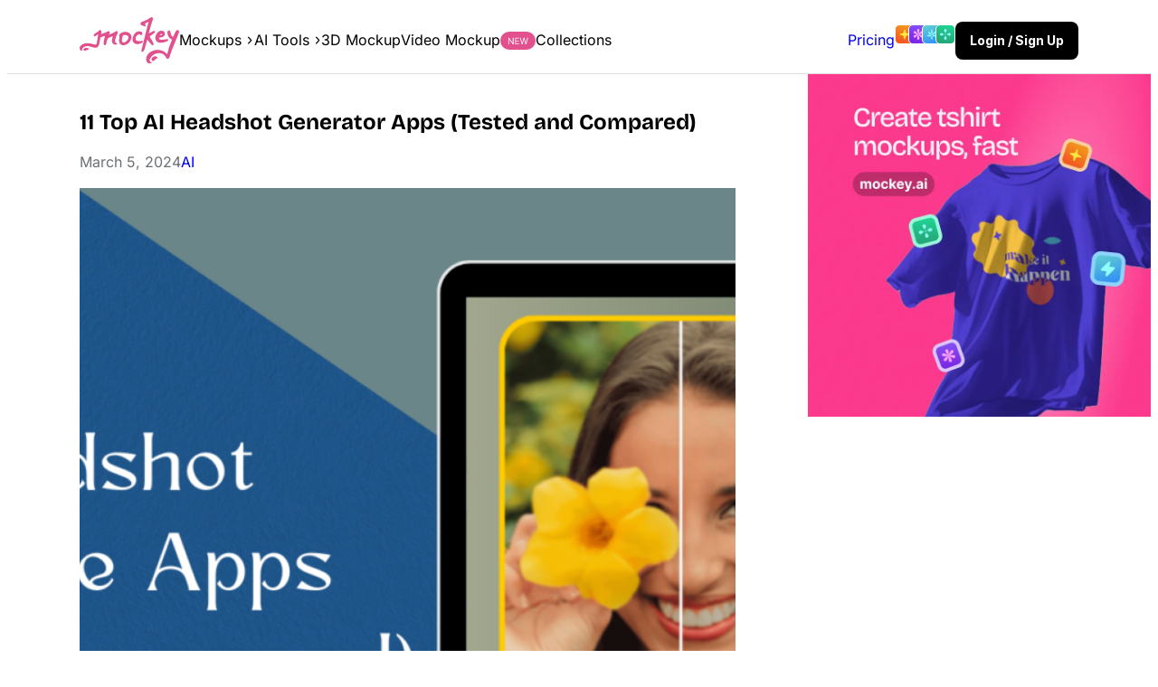

--- FILE ---
content_type: text/html; charset=UTF-8
request_url: https://mockey.ai/blog/ai-headshot-generator/
body_size: 44053
content:
<!DOCTYPE html>
<html lang="en-US" prefix="og: https://ogp.me/ns#">
<head>
	<meta charset="UTF-8" />
	<meta name="viewport" content="width=device-width, initial-scale=1" />
	<style>img:is([sizes="auto" i], [sizes^="auto," i]) { contain-intrinsic-size: 3000px 1500px }</style>
	
<!-- Search Engine Optimization by Rank Math - https://rankmath.com/ -->
<meta name="description" content="Discover the best AI headshot generator free apps that create realistic and creative style profile photos quickly."/>
<meta name="robots" content="follow, index, max-snippet:-1, max-video-preview:-1, max-image-preview:large"/>
<link rel="canonical" href="https://mockey.ai/blog/ai-headshot-generator/" />
<meta property="og:locale" content="en_US" />
<meta property="og:type" content="article" />
<meta property="og:title" content="Top AI Headshot Generator Apps" />
<meta property="og:description" content="Discover the best AI headshot generator free apps that create realistic and creative style profile photos quickly." />
<meta property="og:url" content="https://mockey.ai/blog/ai-headshot-generator/" />
<meta property="og:site_name" content="Mockey" />
<meta property="article:section" content="AI" />
<meta property="og:updated_time" content="2025-04-09T12:30:18+05:30" />
<meta property="og:image" content="https://mockey.ai/wp-content/uploads/sites/3/2023/10/ai-headshot-generator.png" />
<meta property="og:image:secure_url" content="https://mockey.ai/wp-content/uploads/sites/3/2023/10/ai-headshot-generator.png" />
<meta property="og:image:width" content="1920" />
<meta property="og:image:height" content="800" />
<meta property="og:image:alt" content="ai headshot generator" />
<meta property="og:image:type" content="image/png" />
<meta property="article:published_time" content="2024-03-05T13:13:10+05:30" />
<meta property="article:modified_time" content="2025-04-09T12:30:18+05:30" />
<meta name="twitter:card" content="summary_large_image" />
<meta name="twitter:title" content="Top AI Headshot Generator Apps" />
<meta name="twitter:description" content="Discover the best AI headshot generator free apps that create realistic and creative style profile photos quickly." />
<meta name="twitter:image" content="https://mockey.ai/wp-content/uploads/sites/3/2023/10/ai-headshot-generator.png" />
<meta name="twitter:label1" content="Written by" />
<meta name="twitter:data1" content="Sangram Sahoo" />
<meta name="twitter:label2" content="Time to read" />
<meta name="twitter:data2" content="8 minutes" />
<script type="application/ld+json" class="rank-math-schema">{"@context":"https://schema.org","@graph":[[{"@context":"https://schema.org","@type":"SiteNavigationElement","@id":"#rank-math-toc","name":"Introduction","url":"https://mockey.ai/blog/ai-headshot-generator/#introduction"},{"@context":"https://schema.org","@type":"SiteNavigationElement","@id":"#rank-math-toc","name":"Is There a Free AI Headshot Generator","url":"https://mockey.ai/blog/ai-headshot-generator/#is-there-a-free-ai-headshot-generator"},{"@context":"https://schema.org","@type":"SiteNavigationElement","@id":"#rank-math-toc","name":"11 Best AI Headshot Generators for Free","url":"https://mockey.ai/blog/ai-headshot-generator/#11-best-ai-headshot-generators-for-free"},{"@context":"https://schema.org","@type":"SiteNavigationElement","@id":"#rank-math-toc","name":"How to Generate AI Headshots","url":"https://mockey.ai/blog/ai-headshot-generator/#how-to-generate-ai-headshots"},{"@context":"https://schema.org","@type":"SiteNavigationElement","@id":"#rank-math-toc","name":"Generate AI Headshots for Social Media","url":"https://mockey.ai/blog/ai-headshot-generator/#generate-ai-headshots-for-social-media"},{"@context":"https://schema.org","@type":"SiteNavigationElement","@id":"#rank-math-toc","name":"Make Headshots from Text","url":"https://mockey.ai/blog/ai-headshot-generator/#make-headshots-from-text"},{"@context":"https://schema.org","@type":"SiteNavigationElement","@id":"#rank-math-toc","name":"Explore Trendy AI Tools","url":"https://mockey.ai/blog/ai-headshot-generator/#explore-trendy-ai-tools"},{"@context":"https://schema.org","@type":"SiteNavigationElement","@id":"#rank-math-toc","name":"Conclusion","url":"https://mockey.ai/blog/ai-headshot-generator/#conclusion"},{"@context":"https://schema.org","@type":"SiteNavigationElement","@id":"#rank-math-toc","name":"FAQs","url":"https://mockey.ai/blog/ai-headshot-generator/#fa-qs"}],{"@type":"Organization","@id":"https://mockey.ai/#organization","name":"Mockey","url":"https://mockey.ai/","logo":{"@type":"ImageObject","@id":"https://mockey.ai/#logo","url":"https://mockey.ai/wp-content/uploads/sites/3/2022/06/logo.1a6335f0.svg","contentUrl":"https://mockey.ai/wp-content/uploads/sites/3/2022/06/logo.1a6335f0.svg","caption":"Mockey","inLanguage":"en-US"}},{"@type":"WebSite","@id":"https://mockey.ai/#website","url":"https://mockey.ai","name":"Mockey","publisher":{"@id":"https://mockey.ai/#organization"},"inLanguage":"en-US"},{"@type":"ImageObject","@id":"https://mockey.ai/wp-content/uploads/sites/3/2023/10/ai-headshot-generator.png","url":"https://mockey.ai/wp-content/uploads/sites/3/2023/10/ai-headshot-generator.png","width":"1920","height":"800","caption":"ai headshot generator","inLanguage":"en-US"},{"@type":"BreadcrumbList","@id":"https://mockey.ai/blog/ai-headshot-generator/#breadcrumb","itemListElement":[{"@type":"ListItem","position":"1","item":{"@id":"https://mockey.ai","name":"Home"}},{"@type":"ListItem","position":"2","item":{"@id":"https://mockey.ai/blog/category/ai/","name":"AI"}},{"@type":"ListItem","position":"3","item":{"@id":"https://mockey.ai/blog/ai-headshot-generator/","name":"11 Top AI Headshot Generator Apps (Tested and Compared)"}}]},{"@type":["WebPage","FAQPage"],"@id":"https://mockey.ai/blog/ai-headshot-generator/#webpage","url":"https://mockey.ai/blog/ai-headshot-generator/","name":"Top AI Headshot Generator Apps","datePublished":"2024-03-05T13:13:10+05:30","dateModified":"2025-04-09T12:30:18+05:30","isPartOf":{"@id":"https://mockey.ai/#website"},"primaryImageOfPage":{"@id":"https://mockey.ai/wp-content/uploads/sites/3/2023/10/ai-headshot-generator.png"},"inLanguage":"en-US","breadcrumb":{"@id":"https://mockey.ai/blog/ai-headshot-generator/#breadcrumb"},"mainEntity":[{"@type":"Question","url":"https://mockey.ai/blog/ai-headshot-generator/#faq-question-1697431694806","name":"What is the best AI headshot generator?","acceptedAnswer":{"@type":"Answer","text":"PFPMaker, Picofme.io, Artguru.ai, Remini Mobile app, and Facetune are the best free AI headshot generators."}},{"@type":"Question","url":"https://mockey.ai/blog/ai-headshot-generator/#faq-question-1697431710364","name":"Can AI generate headshots?","acceptedAnswer":{"@type":"Answer","text":"Yes, AI can generate realistic and professional headshots in a few seconds."}},{"@type":"Question","url":"https://mockey.ai/blog/ai-headshot-generator/#faq-question-1697431724739","name":"Is the AI headshot generator safe?","acceptedAnswer":{"@type":"Answer","text":"Yes, the AI headshot generator is safe to use. It doesn't provide any security issues and operates within legal and ethical boundaries. A confidential and safe user experience is assured by protecting user data."}},{"@type":"Question","url":"https://mockey.ai/blog/ai-headshot-generator/#faq-question-1697431741922","name":"Are AI headshots worth it?","acceptedAnswer":{"@type":"Answer","text":"The AI headshot enhances your online presence and first impressions. AI headshots are a cost-effective alternative to traditional headshots."}}]},{"@type":"Person","@id":"https://mockey.ai/author/sangram/","name":"Sangram Sahoo","url":"https://mockey.ai/author/sangram/","image":{"@type":"ImageObject","@id":"https://secure.gravatar.com/avatar/0fa025ae7add042d8abfbc24192d4be029eefefe4e94747b0cd64ebeff6d3d64?s=96&amp;d=mm&amp;r=g","url":"https://secure.gravatar.com/avatar/0fa025ae7add042d8abfbc24192d4be029eefefe4e94747b0cd64ebeff6d3d64?s=96&amp;d=mm&amp;r=g","caption":"Sangram Sahoo","inLanguage":"en-US"},"worksFor":{"@id":"https://mockey.ai/#organization"}},{"headline":"Top AI Headshot Generator Apps","description":"Discover the best AI headshot generator free apps that create realistic and creative style profile photos quickly.","datePublished":"2024-03-05T13:13:10+05:30","dateModified":"2025-04-09T12:30:18+05:30","image":{"@id":"https://mockey.ai/wp-content/uploads/sites/3/2023/10/ai-headshot-generator.png"},"author":{"@id":"https://mockey.ai/author/sangram/","name":"Sangram Sahoo"},"@type":"BlogPosting","name":"Top AI Headshot Generator Apps","articleSection":"AI","@id":"https://mockey.ai/blog/ai-headshot-generator/#schema-465164","isPartOf":{"@id":"https://mockey.ai/blog/ai-headshot-generator/#webpage"},"publisher":{"@id":"https://mockey.ai/#organization"},"inLanguage":"en-US","mainEntityOfPage":{"@id":"https://mockey.ai/blog/ai-headshot-generator/#webpage"}}]}</script>
<!-- /Rank Math WordPress SEO plugin -->

<title>Top AI Headshot Generator Apps</title>
<link crossorigin data-rocket-preconnect href="https://pagead2.googlesyndication.com" rel="preconnect">
<link crossorigin data-rocket-preconnect href="https://www.googletagmanager.com" rel="preconnect">
<link crossorigin data-rocket-preconnect href="https://connect.facebook.net" rel="preconnect">
<link crossorigin data-rocket-preconnect href="https://www.clarity.ms" rel="preconnect">
<link crossorigin data-rocket-preconnect href="https://web-sdk.smartlook.com" rel="preconnect">
<link crossorigin data-rocket-preconnect href="https://googleads.g.doubleclick.net" rel="preconnect">
<link crossorigin data-rocket-preconnect href="https://fonts.googleapis.com" rel="preconnect">
<link crossorigin data-rocket-preconnect href="https://fundingchoicesmessages.google.com" rel="preconnect">
<link crossorigin data-rocket-preload as="font" href="https://mockey.ai/wp-content/themes/wp-mockey/assets/fonts/inter/Inter.ttf" rel="preload">
<link crossorigin data-rocket-preload as="font" href="https://fonts.gstatic.com/s/bricolagegrotesque/v9/3y9H6as8bTXq_nANBjzKo3IeZx8z6up5BeSl5jBNz_19PpbpMXuECpwUxJBOm_OJWiawA1Xphj5QY6cK.woff2" rel="preload">
<link crossorigin data-rocket-preload as="font" href="https://fonts.gstatic.com/s/googlesanstext/v24/5aUp9-KzpRiLCAt4Unrc-xIKmCU5oLlVnmhjtg.woff2" rel="preload">
<link crossorigin data-rocket-preload as="font" href="https://fonts.gstatic.com/s/roboto/v50/KFOMCnqEu92Fr1ME7kSn66aGLdTylUAMQXC89YmC2DPNWub2bVmUiAo.woff2" rel="preload"><link rel="preload" data-rocket-preload as="image" href="https://mockey.ai/wp-content/uploads/sites/3/2023/10/ai-headshot-generator.png" imagesrcset="https://mockey.ai/wp-content/uploads/sites/3/2023/10/ai-headshot-generator.png 1920w, https://mockey.ai/wp-content/uploads/sites/3/2023/10/ai-headshot-generator-300x125.png 300w, https://mockey.ai/wp-content/uploads/sites/3/2023/10/ai-headshot-generator-1024x427.png 1024w, https://mockey.ai/wp-content/uploads/sites/3/2023/10/ai-headshot-generator-768x320.png 768w, https://mockey.ai/wp-content/uploads/sites/3/2023/10/ai-headshot-generator-1536x640.png 1536w, https://mockey.ai/wp-content/uploads/sites/3/2023/10/ai-headshot-generator-1600x667.png 1600w, https://mockey.ai/wp-content/uploads/sites/3/2023/10/ai-headshot-generator-150x63.png 150w" imagesizes="(max-width: 1920px) 100vw, 1920px" fetchpriority="high">
<link rel='dns-prefetch' href='//www.googletagmanager.com' />
<link rel='dns-prefetch' href='//pagead2.googlesyndication.com' />
<link href='https://fonts.gstatic.com' crossorigin rel='preconnect' />
<link rel="alternate" type="application/rss+xml" title="Mockey AI - Mockup Generator &raquo; Feed" href="https://mockey.ai/feed/" />
<link rel="alternate" type="application/rss+xml" title="Mockey AI - Mockup Generator &raquo; Comments Feed" href="https://mockey.ai/comments/feed/" />
<link rel="alternate" type="application/rss+xml" title="Mockey AI - Mockup Generator &raquo; 11 Top AI Headshot Generator Apps (Tested and Compared) Comments Feed" href="https://mockey.ai/blog/ai-headshot-generator/feed/" />
<link rel="alternate" type="application/rss+xml" title="Mockey AI - Mockup Generator &raquo; Stories Feed" href="https://mockey.ai/web-stories/feed/"><!-- mockey.ai is managing ads with Advanced Ads 2.0.11 – https://wpadvancedads.com/ --><!--noptimize--><script id="mocke-ready">
			window.advanced_ads_ready=function(e,a){a=a||"complete";var d=function(e){return"interactive"===a?"loading"!==e:"complete"===e};d(document.readyState)?e():document.addEventListener("readystatechange",(function(a){d(a.target.readyState)&&e()}),{once:"interactive"===a})},window.advanced_ads_ready_queue=window.advanced_ads_ready_queue||[];		</script>
		<!--/noptimize--><style id='wp-block-button-inline-css'>
.wp-block-button__link{align-content:center;box-sizing:border-box;cursor:pointer;display:inline-block;height:100%;text-align:center;word-break:break-word}.wp-block-button__link.aligncenter{text-align:center}.wp-block-button__link.alignright{text-align:right}:where(.wp-block-button__link){border-radius:9999px;box-shadow:none;padding:calc(.667em + 2px) calc(1.333em + 2px);text-decoration:none}.wp-block-button[style*=text-decoration] .wp-block-button__link{text-decoration:inherit}.wp-block-buttons>.wp-block-button.has-custom-width{max-width:none}.wp-block-buttons>.wp-block-button.has-custom-width .wp-block-button__link{width:100%}.wp-block-buttons>.wp-block-button.has-custom-font-size .wp-block-button__link{font-size:inherit}.wp-block-buttons>.wp-block-button.wp-block-button__width-25{width:calc(25% - var(--wp--style--block-gap, .5em)*.75)}.wp-block-buttons>.wp-block-button.wp-block-button__width-50{width:calc(50% - var(--wp--style--block-gap, .5em)*.5)}.wp-block-buttons>.wp-block-button.wp-block-button__width-75{width:calc(75% - var(--wp--style--block-gap, .5em)*.25)}.wp-block-buttons>.wp-block-button.wp-block-button__width-100{flex-basis:100%;width:100%}.wp-block-buttons.is-vertical>.wp-block-button.wp-block-button__width-25{width:25%}.wp-block-buttons.is-vertical>.wp-block-button.wp-block-button__width-50{width:50%}.wp-block-buttons.is-vertical>.wp-block-button.wp-block-button__width-75{width:75%}.wp-block-button.is-style-squared,.wp-block-button__link.wp-block-button.is-style-squared{border-radius:0}.wp-block-button.no-border-radius,.wp-block-button__link.no-border-radius{border-radius:0!important}:root :where(.wp-block-button .wp-block-button__link.is-style-outline),:root :where(.wp-block-button.is-style-outline>.wp-block-button__link){border:2px solid;padding:.667em 1.333em}:root :where(.wp-block-button .wp-block-button__link.is-style-outline:not(.has-text-color)),:root :where(.wp-block-button.is-style-outline>.wp-block-button__link:not(.has-text-color)){color:currentColor}:root :where(.wp-block-button .wp-block-button__link.is-style-outline:not(.has-background)),:root :where(.wp-block-button.is-style-outline>.wp-block-button__link:not(.has-background)){background-color:initial;background-image:none}
</style>
<style id='wp-block-buttons-inline-css'>
.wp-block-buttons{box-sizing:border-box}.wp-block-buttons.is-vertical{flex-direction:column}.wp-block-buttons.is-vertical>.wp-block-button:last-child{margin-bottom:0}.wp-block-buttons>.wp-block-button{display:inline-block;margin:0}.wp-block-buttons.is-content-justification-left{justify-content:flex-start}.wp-block-buttons.is-content-justification-left.is-vertical{align-items:flex-start}.wp-block-buttons.is-content-justification-center{justify-content:center}.wp-block-buttons.is-content-justification-center.is-vertical{align-items:center}.wp-block-buttons.is-content-justification-right{justify-content:flex-end}.wp-block-buttons.is-content-justification-right.is-vertical{align-items:flex-end}.wp-block-buttons.is-content-justification-space-between{justify-content:space-between}.wp-block-buttons.aligncenter{text-align:center}.wp-block-buttons:not(.is-content-justification-space-between,.is-content-justification-right,.is-content-justification-left,.is-content-justification-center) .wp-block-button.aligncenter{margin-left:auto;margin-right:auto;width:100%}.wp-block-buttons[style*=text-decoration] .wp-block-button,.wp-block-buttons[style*=text-decoration] .wp-block-button__link{text-decoration:inherit}.wp-block-buttons.has-custom-font-size .wp-block-button__link{font-size:inherit}.wp-block-buttons .wp-block-button__link{width:100%}.wp-block-button.aligncenter{text-align:center}
</style>
<style id='wp-block-site-logo-inline-css'>
.wp-block-site-logo{box-sizing:border-box;line-height:0}.wp-block-site-logo a{display:inline-block;line-height:0}.wp-block-site-logo.is-default-size img{height:auto;width:120px}.wp-block-site-logo img{height:auto;max-width:100%}.wp-block-site-logo a,.wp-block-site-logo img{border-radius:inherit}.wp-block-site-logo.aligncenter{margin-left:auto;margin-right:auto;text-align:center}:root :where(.wp-block-site-logo.is-style-rounded){border-radius:9999px}
</style>
<link rel='stylesheet' id='wp-block-image-css' href='https://mockey.ai/wp-includes/blocks/image/style.min.css?ver=6.8.3' media='all' />
<style id='wp-block-image-theme-inline-css'>
:root :where(.wp-block-image figcaption){color:#555;font-size:13px;text-align:center}.is-dark-theme :root :where(.wp-block-image figcaption){color:#ffffffa6}.wp-block-image{margin:0 0 1em}
</style>
<style id='wp-block-paragraph-inline-css'>
.is-small-text{font-size:.875em}.is-regular-text{font-size:1em}.is-large-text{font-size:2.25em}.is-larger-text{font-size:3em}.has-drop-cap:not(:focus):first-letter{float:left;font-size:8.4em;font-style:normal;font-weight:100;line-height:.68;margin:.05em .1em 0 0;text-transform:uppercase}body.rtl .has-drop-cap:not(:focus):first-letter{float:none;margin-left:.1em}p.has-drop-cap.has-background{overflow:hidden}:root :where(p.has-background){padding:1.25em 2.375em}:where(p.has-text-color:not(.has-link-color)) a{color:inherit}p.has-text-align-left[style*="writing-mode:vertical-lr"],p.has-text-align-right[style*="writing-mode:vertical-rl"]{rotate:180deg}
</style>
<style id='wp-block-group-inline-css'>
.wp-block-group{box-sizing:border-box}:where(.wp-block-group.wp-block-group-is-layout-constrained){position:relative}
</style>
<style id='wp-block-group-theme-inline-css'>
:where(.wp-block-group.has-background){padding:1.25em 2.375em}
</style>
<style id='wp-block-columns-inline-css'>
.wp-block-columns{align-items:normal!important;box-sizing:border-box;display:flex;flex-wrap:wrap!important}@media (min-width:782px){.wp-block-columns{flex-wrap:nowrap!important}}.wp-block-columns.are-vertically-aligned-top{align-items:flex-start}.wp-block-columns.are-vertically-aligned-center{align-items:center}.wp-block-columns.are-vertically-aligned-bottom{align-items:flex-end}@media (max-width:781px){.wp-block-columns:not(.is-not-stacked-on-mobile)>.wp-block-column{flex-basis:100%!important}}@media (min-width:782px){.wp-block-columns:not(.is-not-stacked-on-mobile)>.wp-block-column{flex-basis:0;flex-grow:1}.wp-block-columns:not(.is-not-stacked-on-mobile)>.wp-block-column[style*=flex-basis]{flex-grow:0}}.wp-block-columns.is-not-stacked-on-mobile{flex-wrap:nowrap!important}.wp-block-columns.is-not-stacked-on-mobile>.wp-block-column{flex-basis:0;flex-grow:1}.wp-block-columns.is-not-stacked-on-mobile>.wp-block-column[style*=flex-basis]{flex-grow:0}:where(.wp-block-columns){margin-bottom:1.75em}:where(.wp-block-columns.has-background){padding:1.25em 2.375em}.wp-block-column{flex-grow:1;min-width:0;overflow-wrap:break-word;word-break:break-word}.wp-block-column.is-vertically-aligned-top{align-self:flex-start}.wp-block-column.is-vertically-aligned-center{align-self:center}.wp-block-column.is-vertically-aligned-bottom{align-self:flex-end}.wp-block-column.is-vertically-aligned-stretch{align-self:stretch}.wp-block-column.is-vertically-aligned-bottom,.wp-block-column.is-vertically-aligned-center,.wp-block-column.is-vertically-aligned-top{width:100%}
</style>
<style id='outermost-mega-menu-style-inline-css'>
.wp-block-outermost-mega-menu .wp-block-outermost-mega-menu__toggle{background-color:initial;border:none;color:currentColor;cursor:pointer;font-family:inherit;font-size:inherit;font-style:inherit;font-weight:inherit;line-height:inherit;padding:0;text-align:left;text-transform:inherit}.wp-block-outermost-mega-menu .wp-block-outermost-mega-menu__toggle .wp-block-outermost-mega-menu__toggle-icon{align-self:center;display:inline-block;font-size:inherit;height:.6em;line-height:0;margin-left:.25em;padding:0;width:.6em}.wp-block-outermost-mega-menu .wp-block-outermost-mega-menu__toggle .wp-block-outermost-mega-menu__toggle-icon svg{stroke:currentColor;display:inline-block;height:inherit;margin-top:.075em;transform:rotate(-90deg);transition:all .1s linear;width:inherit}.wp-block-outermost-mega-menu .wp-block-outermost-mega-menu__toggle[aria-expanded=true] .wp-block-outermost-mega-menu__toggle-icon svg{transform:rotate(0deg)}.wp-block-outermost-mega-menu .wp-block-outermost-mega-menu__toggle[aria-expanded=true]~.wp-block-outermost-mega-menu__menu-container{opacity:1;overflow:visible;visibility:visible}

</style>
<style id='outermost-mega-menu-view-style-inline-css'>
.wp-block-outermost-mega-menu__menu-container{height:auto;left:-1px;opacity:0;overflow:hidden;position:absolute;top:30px;transition:opacity .1s linear;visibility:hidden;z-index:2}.wp-block-outermost-mega-menu__menu-container.menu-width-content{max-width:var(--wp--style--global--content-size);width:var(--wp--style--global--content-size)}.wp-block-outermost-mega-menu__menu-container.menu-width-wide{max-width:var(--wp--style--global--wide-size);width:var(--wp--style--global--wide-size)}.wp-block-outermost-mega-menu__menu-container.menu-width-full{max-width:100vw;width:100vw}.wp-block-outermost-mega-menu__menu-container .menu-container__close-button{align-items:center;-webkit-backdrop-filter:blur(16px) saturate(180%);backdrop-filter:blur(16px) saturate(180%);background-color:hsla(0,0%,100%,.729);border:none;border-radius:999999px;cursor:pointer;display:flex;justify-content:center;opacity:0;padding:4px;position:absolute;right:12px;text-align:center;top:12px;transition:opacity .2s ease;z-index:100}.wp-block-outermost-mega-menu__menu-container .menu-container__close-button:focus,.wp-block-outermost-mega-menu__menu-container:hover .menu-container__close-button{opacity:1}.wp-block-outermost-mega-menu__menu-container .is-responsive{display:flex}.wp-block-navigation.items-justified-right .wp-block-outermost-mega-menu__menu-container{left:unset;right:-1px}.wp-block-navigation.items-justified-center .wp-block-outermost-mega-menu__menu-container.menu-width-content,.wp-block-navigation.items-justified-space-between .wp-block-outermost-mega-menu__menu-container.menu-width-content{left:calc(var(--wp--style--global--content-size)*-1/2 + 50%)}.wp-block-navigation.items-justified-center .wp-block-outermost-mega-menu__menu-container.menu-width-wide,.wp-block-navigation.items-justified-space-between .wp-block-outermost-mega-menu__menu-container.menu-width-wide{left:calc(var(--wp--style--global--wide-size)*-1/2 + 50%)}.wp-block-navigation .wp-block-outermost-mega-menu__menu-container.menu-justified-left{left:-1px;right:unset}.wp-block-navigation .wp-block-outermost-mega-menu__menu-container.menu-justified-right{left:unset;right:-1px}.wp-block-navigation .wp-block-outermost-mega-menu__menu-container.menu-justified-center{right:unset}.wp-block-navigation .wp-block-outermost-mega-menu__menu-container.menu-justified-center.menu-width-content{left:calc(var(--wp--style--global--content-size)*-1/2 + 50%)}.wp-block-navigation .wp-block-outermost-mega-menu__menu-container.menu-justified-center.menu-width-wide{left:calc(var(--wp--style--global--wide-size)*-1/2 + 50%)}.wp-block-outermost-mega-menu__collapsed-link,html.has-modal-open .wp-block-outermost-mega-menu.disable-menu-when-collapsed:not(.has-collapsed-link){display:none}html.has-modal-open .wp-block-outermost-mega-menu.disable-menu-when-collapsed .wp-block-outermost-mega-menu__collapsed-link{display:inherit}html.has-modal-open .wp-block-outermost-mega-menu.disable-menu-when-collapsed .wp-block-outermost-mega-menu__menu-container,html.has-modal-open .wp-block-outermost-mega-menu.disable-menu-when-collapsed .wp-block-outermost-mega-menu__toggle{display:none}
.outermost-mega-menu__settings-panel .settings-panel__description{margin-top:24px}.outermost-mega-menu__settings-panel .components-notice{margin:10px 0 0}.outermost-mega-menu__settings-panel .components-notice__content{margin-right:0}.outermost-mega-menu__layout-panel .components-h-stack>.components-base-control{margin-bottom:0}

</style>
<style id='wp-block-navigation-link-inline-css'>
.wp-block-navigation .wp-block-navigation-item__label{overflow-wrap:break-word}.wp-block-navigation .wp-block-navigation-item__description{display:none}.link-ui-tools{border-top:1px solid #f0f0f0;padding:8px}.link-ui-block-inserter{padding-top:8px}.link-ui-block-inserter__back{margin-left:8px;text-transform:uppercase}
</style>
<link rel='stylesheet' id='wp-block-navigation-css' href='https://mockey.ai/wp-includes/blocks/navigation/style.min.css?ver=6.8.3' media='all' />
<style id='wp-block-template-part-theme-inline-css'>
:root :where(.wp-block-template-part.has-background){margin-bottom:0;margin-top:0;padding:1.25em 2.375em}
</style>
<style id='wp-block-post-title-inline-css'>
.wp-block-post-title{box-sizing:border-box;word-break:break-word}.wp-block-post-title :where(a){display:inline-block;font-family:inherit;font-size:inherit;font-style:inherit;font-weight:inherit;letter-spacing:inherit;line-height:inherit;text-decoration:inherit}
</style>
<style id='wp-block-post-date-inline-css'>
.wp-block-post-date{box-sizing:border-box}
</style>
<style id='wp-block-post-terms-inline-css'>
.wp-block-post-terms{box-sizing:border-box}.wp-block-post-terms .wp-block-post-terms__separator{white-space:pre-wrap}
</style>
<style id='wp-block-post-featured-image-inline-css'>
.wp-block-post-featured-image{margin-left:0;margin-right:0}.wp-block-post-featured-image a{display:block;height:100%}.wp-block-post-featured-image :where(img){box-sizing:border-box;height:auto;max-width:100%;vertical-align:bottom;width:100%}.wp-block-post-featured-image.alignfull img,.wp-block-post-featured-image.alignwide img{width:100%}.wp-block-post-featured-image .wp-block-post-featured-image__overlay.has-background-dim{background-color:#000;inset:0;position:absolute}.wp-block-post-featured-image{position:relative}.wp-block-post-featured-image .wp-block-post-featured-image__overlay.has-background-gradient{background-color:initial}.wp-block-post-featured-image .wp-block-post-featured-image__overlay.has-background-dim-0{opacity:0}.wp-block-post-featured-image .wp-block-post-featured-image__overlay.has-background-dim-10{opacity:.1}.wp-block-post-featured-image .wp-block-post-featured-image__overlay.has-background-dim-20{opacity:.2}.wp-block-post-featured-image .wp-block-post-featured-image__overlay.has-background-dim-30{opacity:.3}.wp-block-post-featured-image .wp-block-post-featured-image__overlay.has-background-dim-40{opacity:.4}.wp-block-post-featured-image .wp-block-post-featured-image__overlay.has-background-dim-50{opacity:.5}.wp-block-post-featured-image .wp-block-post-featured-image__overlay.has-background-dim-60{opacity:.6}.wp-block-post-featured-image .wp-block-post-featured-image__overlay.has-background-dim-70{opacity:.7}.wp-block-post-featured-image .wp-block-post-featured-image__overlay.has-background-dim-80{opacity:.8}.wp-block-post-featured-image .wp-block-post-featured-image__overlay.has-background-dim-90{opacity:.9}.wp-block-post-featured-image .wp-block-post-featured-image__overlay.has-background-dim-100{opacity:1}.wp-block-post-featured-image:where(.alignleft,.alignright){width:100%}
</style>
<style id='wp-block-separator-inline-css'>
@charset "UTF-8";.wp-block-separator{border:none;border-top:2px solid}:root :where(.wp-block-separator.is-style-dots){height:auto;line-height:1;text-align:center}:root :where(.wp-block-separator.is-style-dots):before{color:currentColor;content:"···";font-family:serif;font-size:1.5em;letter-spacing:2em;padding-left:2em}.wp-block-separator.is-style-dots{background:none!important;border:none!important}
</style>
<style id='wp-block-separator-theme-inline-css'>
.wp-block-separator.has-css-opacity{opacity:.4}.wp-block-separator{border:none;border-bottom:2px solid;margin-left:auto;margin-right:auto}.wp-block-separator.has-alpha-channel-opacity{opacity:1}.wp-block-separator:not(.is-style-wide):not(.is-style-dots){width:100px}.wp-block-separator.has-background:not(.is-style-dots){border-bottom:none;height:1px}.wp-block-separator.has-background:not(.is-style-wide):not(.is-style-dots){height:2px}
</style>
<style id='wp-block-spacer-inline-css'>
.wp-block-spacer{clear:both}
</style>
<style id='wp-block-heading-inline-css'>
h1.has-background,h2.has-background,h3.has-background,h4.has-background,h5.has-background,h6.has-background{padding:1.25em 2.375em}h1.has-text-align-left[style*=writing-mode]:where([style*=vertical-lr]),h1.has-text-align-right[style*=writing-mode]:where([style*=vertical-rl]),h2.has-text-align-left[style*=writing-mode]:where([style*=vertical-lr]),h2.has-text-align-right[style*=writing-mode]:where([style*=vertical-rl]),h3.has-text-align-left[style*=writing-mode]:where([style*=vertical-lr]),h3.has-text-align-right[style*=writing-mode]:where([style*=vertical-rl]),h4.has-text-align-left[style*=writing-mode]:where([style*=vertical-lr]),h4.has-text-align-right[style*=writing-mode]:where([style*=vertical-rl]),h5.has-text-align-left[style*=writing-mode]:where([style*=vertical-lr]),h5.has-text-align-right[style*=writing-mode]:where([style*=vertical-rl]),h6.has-text-align-left[style*=writing-mode]:where([style*=vertical-lr]),h6.has-text-align-right[style*=writing-mode]:where([style*=vertical-rl]){rotate:180deg}
</style>
<link rel='stylesheet' id='wp-block-table-css' href='https://mockey.ai/wp-includes/blocks/table/style.min.css?ver=6.8.3' media='all' />
<style id='wp-block-table-theme-inline-css'>
.wp-block-table{margin:0 0 1em}.wp-block-table td,.wp-block-table th{word-break:normal}.wp-block-table :where(figcaption){color:#555;font-size:13px;text-align:center}.is-dark-theme .wp-block-table :where(figcaption){color:#ffffffa6}
</style>
<style id='wp-block-list-inline-css'>
ol,ul{box-sizing:border-box}:root :where(.wp-block-list.has-background){padding:1.25em 2.375em}
</style>
<style id='wp-block-post-content-inline-css'>
.wp-block-post-content{display:flow-root}
</style>
<style id='wp-block-post-author-inline-css'>
.wp-block-post-author{box-sizing:border-box;display:flex;flex-wrap:wrap}.wp-block-post-author__byline{font-size:.5em;margin-bottom:0;margin-top:0;width:100%}.wp-block-post-author__avatar{margin-right:1em}.wp-block-post-author__bio{font-size:.7em;margin-bottom:.7em}.wp-block-post-author__content{flex-basis:0;flex-grow:1}.wp-block-post-author__name{margin:0}
</style>
<style id='wp-block-library-inline-css'>
:root{--wp-admin-theme-color:#007cba;--wp-admin-theme-color--rgb:0,124,186;--wp-admin-theme-color-darker-10:#006ba1;--wp-admin-theme-color-darker-10--rgb:0,107,161;--wp-admin-theme-color-darker-20:#005a87;--wp-admin-theme-color-darker-20--rgb:0,90,135;--wp-admin-border-width-focus:2px;--wp-block-synced-color:#7a00df;--wp-block-synced-color--rgb:122,0,223;--wp-bound-block-color:var(--wp-block-synced-color)}@media (min-resolution:192dpi){:root{--wp-admin-border-width-focus:1.5px}}.wp-element-button{cursor:pointer}:root{--wp--preset--font-size--normal:16px;--wp--preset--font-size--huge:42px}:root .has-very-light-gray-background-color{background-color:#eee}:root .has-very-dark-gray-background-color{background-color:#313131}:root .has-very-light-gray-color{color:#eee}:root .has-very-dark-gray-color{color:#313131}:root .has-vivid-green-cyan-to-vivid-cyan-blue-gradient-background{background:linear-gradient(135deg,#00d084,#0693e3)}:root .has-purple-crush-gradient-background{background:linear-gradient(135deg,#34e2e4,#4721fb 50%,#ab1dfe)}:root .has-hazy-dawn-gradient-background{background:linear-gradient(135deg,#faaca8,#dad0ec)}:root .has-subdued-olive-gradient-background{background:linear-gradient(135deg,#fafae1,#67a671)}:root .has-atomic-cream-gradient-background{background:linear-gradient(135deg,#fdd79a,#004a59)}:root .has-nightshade-gradient-background{background:linear-gradient(135deg,#330968,#31cdcf)}:root .has-midnight-gradient-background{background:linear-gradient(135deg,#020381,#2874fc)}.has-regular-font-size{font-size:1em}.has-larger-font-size{font-size:2.625em}.has-normal-font-size{font-size:var(--wp--preset--font-size--normal)}.has-huge-font-size{font-size:var(--wp--preset--font-size--huge)}.has-text-align-center{text-align:center}.has-text-align-left{text-align:left}.has-text-align-right{text-align:right}#end-resizable-editor-section{display:none}.aligncenter{clear:both}.items-justified-left{justify-content:flex-start}.items-justified-center{justify-content:center}.items-justified-right{justify-content:flex-end}.items-justified-space-between{justify-content:space-between}.screen-reader-text{border:0;clip-path:inset(50%);height:1px;margin:-1px;overflow:hidden;padding:0;position:absolute;width:1px;word-wrap:normal!important}.screen-reader-text:focus{background-color:#ddd;clip-path:none;color:#444;display:block;font-size:1em;height:auto;left:5px;line-height:normal;padding:15px 23px 14px;text-decoration:none;top:5px;width:auto;z-index:100000}html :where(.has-border-color){border-style:solid}html :where([style*=border-top-color]){border-top-style:solid}html :where([style*=border-right-color]){border-right-style:solid}html :where([style*=border-bottom-color]){border-bottom-style:solid}html :where([style*=border-left-color]){border-left-style:solid}html :where([style*=border-width]){border-style:solid}html :where([style*=border-top-width]){border-top-style:solid}html :where([style*=border-right-width]){border-right-style:solid}html :where([style*=border-bottom-width]){border-bottom-style:solid}html :where([style*=border-left-width]){border-left-style:solid}html :where(img[class*=wp-image-]){height:auto;max-width:100%}:where(figure){margin:0 0 1em}html :where(.is-position-sticky){--wp-admin--admin-bar--position-offset:var(--wp-admin--admin-bar--height,0px)}@media screen and (max-width:600px){html :where(.is-position-sticky){--wp-admin--admin-bar--position-offset:0px}}
</style>
<style id='global-styles-inline-css'>
:root{--wp--preset--aspect-ratio--square: 1;--wp--preset--aspect-ratio--4-3: 4/3;--wp--preset--aspect-ratio--3-4: 3/4;--wp--preset--aspect-ratio--3-2: 3/2;--wp--preset--aspect-ratio--2-3: 2/3;--wp--preset--aspect-ratio--16-9: 16/9;--wp--preset--aspect-ratio--9-16: 9/16;--wp--preset--color--black: #000000;--wp--preset--color--cyan-bluish-gray: #abb8c3;--wp--preset--color--white: #ffffff;--wp--preset--color--pale-pink: #f78da7;--wp--preset--color--vivid-red: #cf2e2e;--wp--preset--color--luminous-vivid-orange: #ff6900;--wp--preset--color--luminous-vivid-amber: #fcb900;--wp--preset--color--light-green-cyan: #7bdcb5;--wp--preset--color--vivid-green-cyan: #00d084;--wp--preset--color--pale-cyan-blue: #8ed1fc;--wp--preset--color--vivid-cyan-blue: #0693e3;--wp--preset--color--vivid-purple: #9b51e0;--wp--preset--color--foreground: #000000;--wp--preset--color--background: #ffffff;--wp--preset--color--primary: #e3508e;--wp--preset--color--secondary: #000000;--wp--preset--gradient--vivid-cyan-blue-to-vivid-purple: linear-gradient(135deg,rgba(6,147,227,1) 0%,rgb(155,81,224) 100%);--wp--preset--gradient--light-green-cyan-to-vivid-green-cyan: linear-gradient(135deg,rgb(122,220,180) 0%,rgb(0,208,130) 100%);--wp--preset--gradient--luminous-vivid-amber-to-luminous-vivid-orange: linear-gradient(135deg,rgba(252,185,0,1) 0%,rgba(255,105,0,1) 100%);--wp--preset--gradient--luminous-vivid-orange-to-vivid-red: linear-gradient(135deg,rgba(255,105,0,1) 0%,rgb(207,46,46) 100%);--wp--preset--gradient--very-light-gray-to-cyan-bluish-gray: linear-gradient(135deg,rgb(238,238,238) 0%,rgb(169,184,195) 100%);--wp--preset--gradient--cool-to-warm-spectrum: linear-gradient(135deg,rgb(74,234,220) 0%,rgb(151,120,209) 20%,rgb(207,42,186) 40%,rgb(238,44,130) 60%,rgb(251,105,98) 80%,rgb(254,248,76) 100%);--wp--preset--gradient--blush-light-purple: linear-gradient(135deg,rgb(255,206,236) 0%,rgb(152,150,240) 100%);--wp--preset--gradient--blush-bordeaux: linear-gradient(135deg,rgb(254,205,165) 0%,rgb(254,45,45) 50%,rgb(107,0,62) 100%);--wp--preset--gradient--luminous-dusk: linear-gradient(135deg,rgb(255,203,112) 0%,rgb(199,81,192) 50%,rgb(65,88,208) 100%);--wp--preset--gradient--pale-ocean: linear-gradient(135deg,rgb(255,245,203) 0%,rgb(182,227,212) 50%,rgb(51,167,181) 100%);--wp--preset--gradient--electric-grass: linear-gradient(135deg,rgb(202,248,128) 0%,rgb(113,206,126) 100%);--wp--preset--gradient--midnight: linear-gradient(135deg,rgb(2,3,129) 0%,rgb(40,116,252) 100%);--wp--preset--gradient--vertical-secondary-to-tertiary: linear-gradient(to bottom,var(--wp--preset--color--secondary) 0%,var(--wp--preset--color--tertiary) 100%);--wp--preset--gradient--vertical-secondary-to-background: linear-gradient(to bottom,var(--wp--preset--color--secondary) 0%,var(--wp--preset--color--background) 100%);--wp--preset--gradient--vertical-tertiary-to-background: linear-gradient(to bottom,var(--wp--preset--color--tertiary) 0%,var(--wp--preset--color--background) 100%);--wp--preset--gradient--diagonal-primary-to-foreground: linear-gradient(to bottom right,var(--wp--preset--color--primary) 0%,var(--wp--preset--color--foreground) 100%);--wp--preset--gradient--diagonal-secondary-to-background: linear-gradient(to bottom right,var(--wp--preset--color--secondary) 50%,var(--wp--preset--color--background) 50%);--wp--preset--gradient--diagonal-background-to-secondary: linear-gradient(to bottom right,var(--wp--preset--color--background) 50%,var(--wp--preset--color--secondary) 50%);--wp--preset--gradient--diagonal-tertiary-to-background: linear-gradient(to bottom right,var(--wp--preset--color--tertiary) 50%,var(--wp--preset--color--background) 50%);--wp--preset--gradient--diagonal-background-to-tertiary: linear-gradient(to bottom right,var(--wp--preset--color--background) 50%,var(--wp--preset--color--tertiary) 50%);--wp--preset--font-size--small: 1rem;--wp--preset--font-size--medium: 1.125rem;--wp--preset--font-size--large: 1.25rem;--wp--preset--font-size--x-large: clamp(1.125rem, 2vw, 1.5rem);--wp--preset--font-size--x-small: .875rem;--wp--preset--font-family--bricolage-grotesque: Bricolage Grotesque;--wp--preset--font-family--inter: "Inter", sans-serif;--wp--preset--spacing--20: 0.44rem;--wp--preset--spacing--30: 0.67rem;--wp--preset--spacing--40: 1rem;--wp--preset--spacing--50: 1.5rem;--wp--preset--spacing--60: 2.25rem;--wp--preset--spacing--70: 3.38rem;--wp--preset--spacing--80: 5.06rem;--wp--preset--shadow--natural: 6px 6px 9px rgba(0, 0, 0, 0.2);--wp--preset--shadow--deep: 12px 12px 50px rgba(0, 0, 0, 0.4);--wp--preset--shadow--sharp: 6px 6px 0px rgba(0, 0, 0, 0.2);--wp--preset--shadow--outlined: 6px 6px 0px -3px rgba(255, 255, 255, 1), 6px 6px rgba(0, 0, 0, 1);--wp--preset--shadow--crisp: 6px 6px 0px rgba(0, 0, 0, 1);--wp--custom--spacing--large: clamp(3.5rem, 8vw, 6rem);--wp--custom--spacing--medium: clamp(1.75rem, 6vw, calc(3 * var(--wp--style--block-gap)));--wp--custom--spacing--outer: 0;--wp--custom--spacing--small: max(1.25rem, 5vw);--wp--custom--typography--font-size--colossal: clamp(1.875rem, 6vw, 3rem);--wp--custom--typography--font-size--gigantic: clamp(1.5rem, 3vw, 2.25rem);--wp--custom--typography--font-size--huge: clamp(1.35rem, 2vw, 1.875rem);--wp--custom--typography--line-height--medium: 1.4;--wp--custom--typography--line-height--normal: 1.6;--wp--custom--typography--line-height--small: 1.2;--wp--custom--typography--line-height--tiny: 1.15;}:root { --wp--style--global--content-size: 1024px;--wp--style--global--wide-size: 1000px; }:where(body) { margin: 0; }.wp-site-blocks > .alignleft { float: left; margin-right: 2em; }.wp-site-blocks > .alignright { float: right; margin-left: 2em; }.wp-site-blocks > .aligncenter { justify-content: center; margin-left: auto; margin-right: auto; }:where(.wp-site-blocks) > * { margin-block-start: 1.5rem; margin-block-end: 0; }:where(.wp-site-blocks) > :first-child { margin-block-start: 0; }:where(.wp-site-blocks) > :last-child { margin-block-end: 0; }:root { --wp--style--block-gap: 1.5rem; }:root :where(.is-layout-flow) > :first-child{margin-block-start: 0;}:root :where(.is-layout-flow) > :last-child{margin-block-end: 0;}:root :where(.is-layout-flow) > *{margin-block-start: 1.5rem;margin-block-end: 0;}:root :where(.is-layout-constrained) > :first-child{margin-block-start: 0;}:root :where(.is-layout-constrained) > :last-child{margin-block-end: 0;}:root :where(.is-layout-constrained) > *{margin-block-start: 1.5rem;margin-block-end: 0;}:root :where(.is-layout-flex){gap: 1.5rem;}:root :where(.is-layout-grid){gap: 1.5rem;}.is-layout-flow > .alignleft{float: left;margin-inline-start: 0;margin-inline-end: 2em;}.is-layout-flow > .alignright{float: right;margin-inline-start: 2em;margin-inline-end: 0;}.is-layout-flow > .aligncenter{margin-left: auto !important;margin-right: auto !important;}.is-layout-constrained > .alignleft{float: left;margin-inline-start: 0;margin-inline-end: 2em;}.is-layout-constrained > .alignright{float: right;margin-inline-start: 2em;margin-inline-end: 0;}.is-layout-constrained > .aligncenter{margin-left: auto !important;margin-right: auto !important;}.is-layout-constrained > :where(:not(.alignleft):not(.alignright):not(.alignfull)){max-width: var(--wp--style--global--content-size);margin-left: auto !important;margin-right: auto !important;}.is-layout-constrained > .alignwide{max-width: var(--wp--style--global--wide-size);}body .is-layout-flex{display: flex;}.is-layout-flex{flex-wrap: wrap;align-items: center;}.is-layout-flex > :is(*, div){margin: 0;}body .is-layout-grid{display: grid;}.is-layout-grid > :is(*, div){margin: 0;}body{background-color: var(--wp--preset--color--background);color: var(--wp--preset--color--foreground);font-family: var(--wp--preset--font-family--inter);font-size: var(--wp--preset--font-size--small);line-height: var(--wp--custom--typography--line-height--normal);padding-top: 0px;padding-right: 0px;padding-bottom: 0px;padding-left: 0px;}a:where(:not(.wp-element-button)){color: var(--wp--preset--color--primary);text-decoration: underline;}h1{font-family: var(--wp--preset--font-family--inter);font-size: var(--wp--custom--typography--font-size--colossal);font-weight: 700;line-height: var(--wp--custom--typography--line-height--tiny);}h2{font-family: var(--wp--preset--font-family--inter);font-size: var(--wp--custom--typography--font-size--gigantic);font-weight: 700;line-height: var(--wp--custom--typography--line-height--small);}h3{font-family: var(--wp--preset--font-family--inter);font-size: var(--wp--custom--typography--font-size--huge);font-weight: 700;line-height: var(--wp--custom--typography--line-height--tiny);}h4{font-family: var(--wp--preset--font-family--inter);font-size: var(--wp--preset--font-size--x-large);font-weight: 700;line-height: var(--wp--custom--typography--line-height--tiny);}h5{font-family: var(--wp--preset--font-family--inter);font-size: var(--wp--preset--font-size--medium);font-weight: 700;line-height: var(--wp--custom--typography--line-height--normal);text-transform: uppercase;}h6{font-family: var(--wp--preset--font-family--inter);font-size: var(--wp--preset--font-size--medium);font-weight: 700;line-height: var(--wp--custom--typography--line-height--normal);text-transform: uppercase;}:root :where(.wp-element-button, .wp-block-button__link){background-color: #32373c;border-width: 0;color: #fff;font-family: inherit;font-size: inherit;line-height: inherit;padding: calc(0.667em + 2px) calc(1.333em + 2px);text-decoration: none;}.has-black-color{color: var(--wp--preset--color--black) !important;}.has-cyan-bluish-gray-color{color: var(--wp--preset--color--cyan-bluish-gray) !important;}.has-white-color{color: var(--wp--preset--color--white) !important;}.has-pale-pink-color{color: var(--wp--preset--color--pale-pink) !important;}.has-vivid-red-color{color: var(--wp--preset--color--vivid-red) !important;}.has-luminous-vivid-orange-color{color: var(--wp--preset--color--luminous-vivid-orange) !important;}.has-luminous-vivid-amber-color{color: var(--wp--preset--color--luminous-vivid-amber) !important;}.has-light-green-cyan-color{color: var(--wp--preset--color--light-green-cyan) !important;}.has-vivid-green-cyan-color{color: var(--wp--preset--color--vivid-green-cyan) !important;}.has-pale-cyan-blue-color{color: var(--wp--preset--color--pale-cyan-blue) !important;}.has-vivid-cyan-blue-color{color: var(--wp--preset--color--vivid-cyan-blue) !important;}.has-vivid-purple-color{color: var(--wp--preset--color--vivid-purple) !important;}.has-foreground-color{color: var(--wp--preset--color--foreground) !important;}.has-background-color{color: var(--wp--preset--color--background) !important;}.has-primary-color{color: var(--wp--preset--color--primary) !important;}.has-secondary-color{color: var(--wp--preset--color--secondary) !important;}.has-black-background-color{background-color: var(--wp--preset--color--black) !important;}.has-cyan-bluish-gray-background-color{background-color: var(--wp--preset--color--cyan-bluish-gray) !important;}.has-white-background-color{background-color: var(--wp--preset--color--white) !important;}.has-pale-pink-background-color{background-color: var(--wp--preset--color--pale-pink) !important;}.has-vivid-red-background-color{background-color: var(--wp--preset--color--vivid-red) !important;}.has-luminous-vivid-orange-background-color{background-color: var(--wp--preset--color--luminous-vivid-orange) !important;}.has-luminous-vivid-amber-background-color{background-color: var(--wp--preset--color--luminous-vivid-amber) !important;}.has-light-green-cyan-background-color{background-color: var(--wp--preset--color--light-green-cyan) !important;}.has-vivid-green-cyan-background-color{background-color: var(--wp--preset--color--vivid-green-cyan) !important;}.has-pale-cyan-blue-background-color{background-color: var(--wp--preset--color--pale-cyan-blue) !important;}.has-vivid-cyan-blue-background-color{background-color: var(--wp--preset--color--vivid-cyan-blue) !important;}.has-vivid-purple-background-color{background-color: var(--wp--preset--color--vivid-purple) !important;}.has-foreground-background-color{background-color: var(--wp--preset--color--foreground) !important;}.has-background-background-color{background-color: var(--wp--preset--color--background) !important;}.has-primary-background-color{background-color: var(--wp--preset--color--primary) !important;}.has-secondary-background-color{background-color: var(--wp--preset--color--secondary) !important;}.has-black-border-color{border-color: var(--wp--preset--color--black) !important;}.has-cyan-bluish-gray-border-color{border-color: var(--wp--preset--color--cyan-bluish-gray) !important;}.has-white-border-color{border-color: var(--wp--preset--color--white) !important;}.has-pale-pink-border-color{border-color: var(--wp--preset--color--pale-pink) !important;}.has-vivid-red-border-color{border-color: var(--wp--preset--color--vivid-red) !important;}.has-luminous-vivid-orange-border-color{border-color: var(--wp--preset--color--luminous-vivid-orange) !important;}.has-luminous-vivid-amber-border-color{border-color: var(--wp--preset--color--luminous-vivid-amber) !important;}.has-light-green-cyan-border-color{border-color: var(--wp--preset--color--light-green-cyan) !important;}.has-vivid-green-cyan-border-color{border-color: var(--wp--preset--color--vivid-green-cyan) !important;}.has-pale-cyan-blue-border-color{border-color: var(--wp--preset--color--pale-cyan-blue) !important;}.has-vivid-cyan-blue-border-color{border-color: var(--wp--preset--color--vivid-cyan-blue) !important;}.has-vivid-purple-border-color{border-color: var(--wp--preset--color--vivid-purple) !important;}.has-foreground-border-color{border-color: var(--wp--preset--color--foreground) !important;}.has-background-border-color{border-color: var(--wp--preset--color--background) !important;}.has-primary-border-color{border-color: var(--wp--preset--color--primary) !important;}.has-secondary-border-color{border-color: var(--wp--preset--color--secondary) !important;}.has-vivid-cyan-blue-to-vivid-purple-gradient-background{background: var(--wp--preset--gradient--vivid-cyan-blue-to-vivid-purple) !important;}.has-light-green-cyan-to-vivid-green-cyan-gradient-background{background: var(--wp--preset--gradient--light-green-cyan-to-vivid-green-cyan) !important;}.has-luminous-vivid-amber-to-luminous-vivid-orange-gradient-background{background: var(--wp--preset--gradient--luminous-vivid-amber-to-luminous-vivid-orange) !important;}.has-luminous-vivid-orange-to-vivid-red-gradient-background{background: var(--wp--preset--gradient--luminous-vivid-orange-to-vivid-red) !important;}.has-very-light-gray-to-cyan-bluish-gray-gradient-background{background: var(--wp--preset--gradient--very-light-gray-to-cyan-bluish-gray) !important;}.has-cool-to-warm-spectrum-gradient-background{background: var(--wp--preset--gradient--cool-to-warm-spectrum) !important;}.has-blush-light-purple-gradient-background{background: var(--wp--preset--gradient--blush-light-purple) !important;}.has-blush-bordeaux-gradient-background{background: var(--wp--preset--gradient--blush-bordeaux) !important;}.has-luminous-dusk-gradient-background{background: var(--wp--preset--gradient--luminous-dusk) !important;}.has-pale-ocean-gradient-background{background: var(--wp--preset--gradient--pale-ocean) !important;}.has-electric-grass-gradient-background{background: var(--wp--preset--gradient--electric-grass) !important;}.has-midnight-gradient-background{background: var(--wp--preset--gradient--midnight) !important;}.has-vertical-secondary-to-tertiary-gradient-background{background: var(--wp--preset--gradient--vertical-secondary-to-tertiary) !important;}.has-vertical-secondary-to-background-gradient-background{background: var(--wp--preset--gradient--vertical-secondary-to-background) !important;}.has-vertical-tertiary-to-background-gradient-background{background: var(--wp--preset--gradient--vertical-tertiary-to-background) !important;}.has-diagonal-primary-to-foreground-gradient-background{background: var(--wp--preset--gradient--diagonal-primary-to-foreground) !important;}.has-diagonal-secondary-to-background-gradient-background{background: var(--wp--preset--gradient--diagonal-secondary-to-background) !important;}.has-diagonal-background-to-secondary-gradient-background{background: var(--wp--preset--gradient--diagonal-background-to-secondary) !important;}.has-diagonal-tertiary-to-background-gradient-background{background: var(--wp--preset--gradient--diagonal-tertiary-to-background) !important;}.has-diagonal-background-to-tertiary-gradient-background{background: var(--wp--preset--gradient--diagonal-background-to-tertiary) !important;}.has-small-font-size{font-size: var(--wp--preset--font-size--small) !important;}.has-medium-font-size{font-size: var(--wp--preset--font-size--medium) !important;}.has-large-font-size{font-size: var(--wp--preset--font-size--large) !important;}.has-x-large-font-size{font-size: var(--wp--preset--font-size--x-large) !important;}.has-x-small-font-size{font-size: var(--wp--preset--font-size--x-small) !important;}.has-bricolage-grotesque-font-family{font-family: var(--wp--preset--font-family--bricolage-grotesque) !important;}.has-inter-font-family{font-family: var(--wp--preset--font-family--inter) !important;}.mockey-input {
  display:none;
}
.wp-block-navigation-item.open-on-click .wp-block-navigation-submenu__toggle{
	padding-left:10px !important;
}
.absolu{
	position:absolute;
	top:10px;
	left: 50%;
  transform: translate(-50%, -50%);
}
.jb{
	justify-content:space-between;
	min-width:310px;
}
.rap{
	text-wrap:wrap !important;
}
@media screen and (min-width: 640px) {
	.rap{
	text-wrap:nowrap !important;
}
}

.round{
	border-radius:16px;
}
.round1 {
		border-radius:8px;
	overflow:hidden;
}
.posti{
	position:absolute;
	top:-1rem;
	left:2rem;
}
.rela {
	position:relative;
}
.custom-cover:hover .custom-image{
	opacity: 1;
	transition: all 0.5s ease-in-out;

}
.custom-image {
	margin:0;
	padding:0px !important;
	opacity:0; 
}
.custom-cover{
	opacity:1;
	overflow:hidden;
}
.mockey-btn {
  display: inline-flex;
  padding: 8px 16px;
  background-color: black;
  color: white;
  border-radius: 12px;
  cursor: pointer;
	align-items: center;
}

.mockey-btn .mockey-btn-icon {
 margin-right: 8px
}

mockey-btn .mockey-btn-label {
  font-size:16px;
}

.mockey-btn.sm .mockey-btn-label {
  font-size:14px;
}

.mockey-btn.lg .mockey-btn-label {
  font-size:18px;
}

.mockey-btn.xl .mockey-btn-label {
  font-size:21px;
}

.mockey-btn.sm .mockey-btn-icon {
  width:20px
}

.mockey-btn.lg .mockey-btn-icon {
  width:24px;
  margin-right: 12px;
}

.mockey-btn.xl .mockey-btn-icon {
  width:32px;
  margin-right: 16px;
}

.mockey-btn.sm {
 padding: 8px 10px;
}

.mockey-btn.lg {
 padding: 10px 20px;
}

.mockey-btn.xl {
 padding: 12px 20px;
}

mark {
	background-color:transparent !important;
}

.padded-container {
	padding-left: 16px !important;
	padding-right: 16px !important;
}

@media screen and (min-width: 640px) {
	.padded-container {
		padding-left: 24px !important;
		padding-right: 24px !important;
	}
}

@media screen and (min-width: 768px) {
	.padded-container {
		padding-left: 32px !important;
		padding-right: 32px !important;
	}
}

@media screen and (min-width: 1024px) {
	.padded-container {
		padding-left: 40px !important;
		padding-right: 40px !important;
	}
}

@media screen and (min-width: 1280px) {
	.padded-container {
		padding-left: 80px !important;
		padding-right: 80px !important;
	}
	.padded-container.mobile {
		padding-left: 0 !important;
		padding-right: 0 !important;
	}
}

.img-border {
	border:2px solid black;
}

.wp-block-spacer {
	margin:0 !important;
}

.wp-block-navigation__responsive-container.is-menu-open .wp-block-navigation__responsive-container-content {
	padding-left:40px;
	padding-right:40px;
}

.wp-block-navigation__responsive-container-close {
	top:16px;
	right:16px;
}

header.sticky-top {
	position:sticky;
	top:0;
	border-bottom:1px solid rgba(0, 0, 0, 0.12);
	z-index: 9999;
}

header.is-blurred {
	background-color:rgba(255, 255, 255)
}

footer a {
	color:inherit
}

.ek-linked-block a.editorskit-block-link {
	margin-top:0;
}

@media (max-width: 781px) {
	.sm\:gap-0 {
		gap:0 !important;
	}
}

@media (max-width: 600px) {
	.row-reverse-mobile {
		flex-direction:row-reverse;
	}
}

@media (min-width: 600px) {
	header.is-blurred {
		backdrop-filter:blur(8px);
			background-color:rgba(255, 255, 255, 0.75)
	}
	.site-logo-only-mobile {
		display:none;
	}
}

.white-space-no-wrap{
	white-space: nowrap !important;
}

@media (max-width: 767px) {
	.hide-on-phone {
    display: none!important;
	}
}

/* .hide-on-phone {
    display: none!important;
	} */
.mt{
	margin-top:-25px !important;
}
.no-scrollbar::-webkit-scrollbar {
  display: none;
}
/* Hide scrollbar for IE, Edge and Firefox */
.no-scrollbar {
  -ms-overflow-style: none;

 /* IE and Edge */
  scrollbar-width: none; /* Firefox */
}
.slider-container{
	overflow: hidden;
  max-width:960px;
	margin:0 auto;
}
.no-scrollbar{
	display: flex;
 
}
.slider-item{
animation: slide 15s linear infinite;   

}
@keyframes slide {
       0%    {transform: translate(100%)}
  100% {transform: translate( -400%)}
    }
figcaption {
	overflow:hidden !important;
	text-overflow:ellipsis !important;
	font-size:14px !important;
	font-weight:bold;
}
figure.wp-block-image:not{
	width:100% !important;
}
.gray{
	border:1px solid F7F9FB;
}
 
/*  */
@media (min-width: 300px){
.wp-block-gallery.has-nested-images.columns-3 figure.wp-block-image:not(#individual-image) {
    width:100% !important;
	
}
	}
.bg{
	background: linear-gradient(180deg, #FFDBDB 0%, rgba(255, 255, 255, 0.00) 53.85%);
}
@media (max-width: 768px) {
    .re-mo {
        flex-direction: column-reverse;
    }
}
.height{
	max-height:50px !important;
}
.ad-2{
	padding-top:60px;
}
@media (max-width: 480px){
	.wp-block-post-author{
		flex-direction:column !important;
	}
}
.wp-block-post-author__avatar img {
	border-radius:50% !important;
}
/* rankmath */
.custom-rm-faq-wrapper, .rank-math-list {
	list-style: none;
  counter-reset: level1;
	padding-left: 0px;
}

.rank-math-question {
	font-size: 20px;
}

.custom-rm-faq-wrapper li, .rank-math-list .rank-math-list-item {
	counter-increment: level1;
	display: inline-block;
	position:relative;
	border-bottom: 1px solid rgba(0, 0, 0, 0.12);
	padding-top: 1.75rem;
  padding-bottom: 1.75rem;
}

.custom-rm-faq-wrapper li:last-child, .rank-math-list .rank-math-list-item:last-child {
	border-bottom:0;
}

.custom-rm-faq-wrapper li::before, .rank-math-list .rank-math-list-item::before {
	font-weight: 900;
	font-size: 1.875rem;
	content: counter(level1, decimal-leading-zero) " ";
	font-family: "Plus Jakarta", sans-serif;
	min-width:66px;
}

@media (min-width:768px) {
	
	.custom-rm-faq-wrapper li::before, .rank-math-list .rank-math-list-item::before {
		font-size: 2rem;
		position: absolute;
    right: 100%;
    padding-right: 20px;
	}
	
	.custom-rm-faq-wrapper li, .rank-math-list .rank-math-list-item {
	padding-top: 2.5rem;
  padding-bottom: 2.5rem;
	}
	
	.custom-rm-faq-wrapper, .rank-math-list {
		padding-left:94px;
	}
}
.wp-block-navigation-item__label{
	display:flex;
	align-items:center;
	column-gap:5px;
}
.uagb-columns__columns{
	column-gap:32px !important;
}
[class*="uagb-columns__columns-"], .uagb-columns__inner-wrap {
		column-gap:32px !important;
}
@media screen and (max-width: 482px){
	[class*="uagb-columns__columns-"], .uagb-columns__inner-wrap {
		width:auto !important;
}
}
#a9cdbad6{
	display:none;
}
#734b80dd{
	display:none !important;
}
.required{
	display:none !important;
}
.iam{
	background-color:#D7498A;
	padding: 14px 28px;
	
	width:100% !important;
	border: 1px solid #D7498A;
	color: white;
	font-weight: semi-bold;
	font-size: 18px ;
	border-radius: 8px;
	cursor:pointer;
}
footer{
	margin: 0px;
}
.uagb-forms-main-submit-button{
	width:100%;
}
.uagb-icon-wrapper{
	display:flex;
}
/* Test */
.toggle-container {
    margin-bottom: 20px;
  }
  .toggle-switch {
    position: relative;
    display: inline-block;
    width: 50px;
    height: 25px;
    border-radius: 25px;
    background-color: #ccc;
    vertical-align: middle;
  }
  .toggle-switch input { 
    display: none;
  }
  .toggle-slider {
    position: absolute;
    cursor: pointer;
    top: 0;
    left: 0;
    right: 0;
    bottom: 0;
    background-color: #F2F4F7;
    -webkit-transition: .4s;
    transition: .4s;
    border-radius: 25px;
  }
  .toggle-slider:before {
    position: absolute;
    content: "";
    height: 21px;
    width: 21px;
    left: 2px;
    bottom: 2px;
    background-color:#FFFFFF;
    -webkit-transition: .4s;
    transition: .4s;
    border-radius: 50%;
  }
  input:checked + .toggle-slider {
    background-color: #D7498A;
  }
  input:checked + .toggle-slider:before {
    -webkit-transform: translateX(26px);
    -ms-transform: translateX(26px);
    transform: translateX(26px);
  }
.object-contain img{
	height:100% !important;
	object-fit: contain !important;
	object-position: right;
}
/* png-converter
 */
   .container {
      max-width: 960px;
      margin: 100px auto;
      padding: 20px;
    }

    .file-input-container {
      display: flex;
      align-items: center;
      margin-bottom: 20px;
    }

    .file-input {
      background-color: #e3508e;
      color: white;
      padding: 15px 26px;
      border: none;
      border-radius: 5px;
      cursor: pointer;
      transition: background-color 0.3s;
      margin-right: 10px;
      display: flex;
      align-items: center;
      column-gap: 10px;
      font-size: 20px;
    }

    .file-input:hover {
      background-color: #cc4373;
    }

    .convert-options {
      background-color: #FFFFFF;
      padding: 8px 16px;
      display: flex;
      align-items: center;
      column-gap: 10px;
      border-radius: 6px;
      border: 1px solid #DDE6EF;
    }

    .convert-button {
      background-color: #e3508e;
      color: white;
      padding: 10px 16px;
      border: none;
      border-radius: 5px;
      cursor: pointer;
      transition: background-color 0.3s;
      margin-bottom: 10px;
    }

    .convert-button:hover {
      background-color: #cc4373;
    }

    .clear-button {
      background-color: #aaa;
      color: white;
      padding: 10px 16px;
      border: none;
      border-radius: 5px;
      cursor: pointer;
      transition: background-color 0.3s;

    }

    .clear-button:hover {
      background-color: #888;
    }

    .progress-bar {
      width: 100%;
      background-color: #ddd;
      border-radius: 5px;
      overflow: hidden;
    }

    .progress-bar-inner {
      width: 0;
      height: 10px;
      background-color: #e3508e;
      transition: width 5s ease-in-out;
    }

    .file-list {
      margin-bottom: 20px;
    }

    .file-item {
      margin-bottom: 10px;
      padding: 10px;
      border: 1px solid #ccc;
      border-radius: 5px;
      display: flex;
      justify-content: space-between;
      align-items: center;
      gap: 20px;
    }

    .file-name {
      flex: 1;
      margin-right: 10px;
      white-space: nowrap;
      overflow: hidden;
      text-overflow: ellipsis;
    }

    .file-preview {
      flex: 1;
      margin-right: 10px;
      max-width: 70px;
      max-height: 70px;
    }

    .file-progress-bar {
      flex: 2;
      margin-left: 10px;
    }

    .download-link {
      background-color: #e3508e;
      color: white;
      padding: 5px;
      border: none;
      border-radius: 5px;
      cursor: pointer;
      transition: background-color 0.3s;
    }

    .download-link:hover {
      background-color: #cc4373;
    }

    .forflex {
      margin: 20px auto;
      max-width: 640px;
      display: flex;
      justify-content: space-between;
      align-items: center;
    }

    #convertTo {
      color:#344054;
      border: none;
      cursor: pointer;
      font-weight: bold;
    }

    .majesticons--image-plus-line {
      display: inline-block;
      width: 25px;
      height: 25px;
      --svg: url("data:image/svg+xml,%3Csvg xmlns='http://www.w3.org/2000/svg' viewBox='0 0 24 24'%3E%3Cpath fill='none' stroke='%23000' stroke-linecap='round' stroke-linejoin='round' stroke-width='2' d='M21 12v7a2 2 0 0 1-2 2h-3m5-9c-6.442 0-10.105 1.985-12.055 4.243M21 12v-1.5M3 16v3a2 2 0 0 0 2 2v0h11M3 16V5a2 2 0 0 1 2-2h8M3 16c1.403-.234 3.637-.293 5.945.243M16 21c-1.704-2.768-4.427-4.148-7.055-4.757M8.5 7C8 7 7 7.3 7 8.5S8 10 8.5 10S10 9.7 10 8.5S9 7 8.5 7M19 2v3m0 3V5m0 0h3m-3 0h-3'/%3E%3C/svg%3E");
      background-color: currentColor;
      -webkit-mask-image: var(--svg);
      mask-image: var(--svg);
      -webkit-mask-repeat: no-repeat;
      mask-repeat: no-repeat;
      -webkit-mask-size: 100% 100%;
      mask-size: 100% 100%;
    }

    .bg-widht {
      max-width: 960px;
      display: flex;
      align-items: center;
      height: 20vh;
      margin: 0 auto;
      padding: 20px;
      border: 1px dotted #DDE6EF;
      border-radius: 5px;
      background-color: #F7F9FB;
      justify-content: center;
      flex-direction: column;
    }

    .optin-widht {
      margin: 20px auto;
      max-width: 340px;
      display: flex;
      justify-content: space-between;
      align-items: center;
    }

    .choosepng {
      padding: 8px 26px;
      font: 16px bold;
      background-color: #ffffff;
      border: 1px solid #DDE6EF;
      border-radius: 6px;
      /* display: flex; */
      align-items: center;
      text-align: center;

    }
    .Convert-form{
        font-size: 16px;
        font-weight: bold;
        text-align: center;
        font-family: 'Franklin Gothic Medium', 'Arial Narrow', Arial, sans-serif;
    }
   #cls{
    border: none;
    font-weight: bold;
    color: #344054;
    cursor: pointer;
   }
.color-change{
    color: #AEB4C0;
    font-size: 14px;
}
    .clr {
      color: #344054;
    }
/* new section */
.h{
	height:260px;
}
.hiddenn1{
overflow-x:scroll !important;
max-width:100vh !important;
}
.hiddenn {
overflow-x:scroll !important;
max-width:100vh !important;
}
.minw{
	min-width:320px !important;
}
.minw1{
	min-width:210px !important;
}
.how-to-sticky{
	position:sticky !important;
	left:0px;
	top:96px;
}
.pt{
	padding: 28px 0px 0px 0px;
}
.wdth{
	width:320px !important;
}
.top-img {
/*   transform: scale(0.85); */
  top: 0px;
  left: 0px;
}

.wrapper .containers {
  transition: all 0.5s;
  transform: translateY(8%) scale(1);

  .top-img {
    opacity: 0;
    transition: opacity 0.5s;
  }
	.bottom-image{
	opacity:1;
	transition: opacity 0.5s;

}
}

.wrapper:hover .containers {
  transform: translateY(-20px) scale(1.4);
  transition: all 0.5s;

 .top-img {
    opacity: 1;
    transition: opacity 0.5s;
  }
	.bottom-image{
	opacity:0;
	 

}
}
/* font style */
.ebkits{
	background: -webkit-linear-gradient(#EBD8FF, #A34BFF);
  -webkit-background-clip: text;
  -webkit-text-fill-color: transparent;
}
.ebkitss{
	background: -webkit-linear-gradient(#FFDCE2, #FF5D7B);
  -webkit-background-clip: text;
  -webkit-text-fill-color: transparent;
}
.ebkitsss{
	background: -webkit-linear-gradient(#CFFFF1, #3FD7AB);
  -webkit-background-clip: text;
  -webkit-text-fill-color: transparent;
}
.ebkitssss{
	background: -webkit-linear-gradient(#FFF4DA, #F7BC4A);
  -webkit-background-clip: text;
  -webkit-text-fill-color: transparent;
}
/* section closed */
/* backgrond-remover */
.ai-relatives{
	position:relative;
}
.ai-absolute{
	position:absolute;
	top:12px;
	right:12px;
}
/* Custom Navbar  */
.wp-block-outermost-mega-menu__menu-container{
	left:-1px !important;
	top:40px !important;
}
.content-div{
	max-width: max-content !important;
}
.container1{
	cursor:pointer;
}
.content {
  height: 140px !important;
  display: flex;
  flex-direction: column;
  flex-wrap: wrap;
  column-gap:42px;
	row-gap:12px;
 }
.content1 {
  height: 140px !important;
  display: flex;
  flex-direction: column;
  flex-wrap: wrap;
  column-gap:42px;
	row-gap:12px;
 }
.content-item {
	margin:0px 0px !important;
	display:flex;
	justify-content: start;
	text-align:start;
	align-items:flex-start;
	color:black !important;
	
}
.content-item:hover{
	background-color:#F9FAFB;
	padding:6px 12px 6px 12px :
}
.content a {
	margin:0px 0px !important;
	display:flex;
	justify-content: start;
	text-align:start;
	align-items:flex-start
}
.height-fixed:hover{
	background-color:#F9FAFB;
	padding:6px 18px 6px 12px :
	border-radius: 20px;
}
.flex-center{
	display:flex !important;
	align-items:center !important;
}

.list-hide-mobile{
	display:none !important;
}
@media only screen and (max-width: 600px) {
  .list-hide-mobile{
   display:block !important;
  }
}
.list-hide-desktop{
		display:block !important;
}
@media only screen and (max-width: 600px) {
  .list-hide-desktop{
   display:none !important;
  }
}
.zoom-effect{
 transition: transform 150ms cubic-bezier(0.4, 0, 0.2, 1);
	width:100% !important;
}
.zoom-effect:hover{
 transform: scale(1.1);
}
.hello-overflow{
	overflow:hidden;
	text-align:center;
}

.zoom-effect-absolute{
	  position: absolute;
    top: 80%;
    left: 50%;
    transform: translate(-50%, -50%);
    text-align: center;
}
.btn-shadow{
	box-shadow: 2.65px 2.65px 0 0 #000000;
}


@keyframes marquee {
    0% {
        transform: translateX(0%)
    }

    100% {
        transform: translateX(-100%)
    }
}

.\!animate-marquee {
    animation: marquee 25s linear infinite !important
}
.size-full {
  width: auto !important;
  height: auto !important;
  max-width: 100% !important;
  display: inline-block !important;
}
.wp-image-40453{
	display:flex !important;
	justify-content:center;
}
.img-flex{
	display:flex !important;
	justify-content:center;
}
.video-container {
      position: relative;
      overflow: hidden;
      border-radius: 12px;  
    }
.video-container::after {
      content: "";
      position: absolute;
      bottom: 0;
      left: 0;
      width: 100%;
      height: 120px;  
      background: linear-gradient(to top, rgba(255,255,255,1), rgba(255,255,255,0));
      pointer-events: none; 
    }
:root :where(.wp-block-button .wp-block-button__link){background-color: var(--wp--preset--color--primary);border-radius: 0;color: var(--wp--preset--color--background);font-size: var(--wp--preset--font-size--medium);}
:root :where(.wp-block-post-title){font-family: var(--wp--preset--font-family--inter);font-size: var(--wp--custom--typography--font-size--gigantic);font-weight: 700;line-height: var(--wp--custom--typography--line-height--tiny);}
</style>
<style id='block-style-variation-styles-inline-css'>
:root :where(.wp-block-button.is-style-outline--1 .wp-block-button__link){background: transparent none;border-color: currentColor;border-width: 2px;border-style: solid;color: currentColor;padding-top: 0.667em;padding-right: 1.33em;padding-bottom: 0.667em;padding-left: 1.33em;}
:root :where(.wp-block-button.is-style-outline--2 .wp-block-button__link){background: transparent none;border-color: currentColor;border-width: 2px;border-style: solid;color: currentColor;padding-top: 0.667em;padding-right: 1.33em;padding-bottom: 0.667em;padding-left: 1.33em;}
:root :where(.wp-block-button.is-style-outline--4 .wp-block-button__link){background: transparent none;border-color: currentColor;border-width: 2px;border-style: solid;color: currentColor;padding-top: 0.667em;padding-right: 1.33em;padding-bottom: 0.667em;padding-left: 1.33em;}
</style>
<style id='wp-emoji-styles-inline-css'>

	img.wp-smiley, img.emoji {
		display: inline !important;
		border: none !important;
		box-shadow: none !important;
		height: 1em !important;
		width: 1em !important;
		margin: 0 0.07em !important;
		vertical-align: -0.1em !important;
		background: none !important;
		padding: 0 !important;
	}
</style>
<link data-minify="1" rel='stylesheet' id='editorskit-frontend-css' href='https://mockey.ai/wp-content/cache/min/3/wp-content/plugins/block-options/build/style.build.css?ver=1768927735' media='all' />
<style id='core-block-supports-inline-css'>
.wp-container-core-buttons-is-layout-a89b3969{justify-content:center;}.wp-elements-0d9117d57f737c0844922a30b5ec17dd a:where(:not(.wp-element-button)){color:var(--wp--preset--color--foreground);}.wp-container-core-group-is-layout-cb46ffcb{flex-wrap:nowrap;justify-content:space-between;}.wp-container-core-group-is-layout-8476b90a > :where(:not(.alignleft):not(.alignright):not(.alignfull)){max-width:220px;margin-left:auto !important;margin-right:auto !important;}.wp-container-core-group-is-layout-8476b90a > .alignwide{max-width:220px;}.wp-container-core-group-is-layout-8476b90a .alignfull{max-width:none;}.wp-container-core-group-is-layout-7771502f > :where(:not(.alignleft):not(.alignright):not(.alignfull)){max-width:400px;margin-left:auto !important;margin-right:auto !important;}.wp-container-core-group-is-layout-7771502f > .alignwide{max-width:400px;}.wp-container-core-group-is-layout-7771502f .alignfull{max-width:none;}.wp-container-core-column-is-layout-a3a914ca > *{margin-block-start:0;margin-block-end:0;}.wp-container-core-column-is-layout-a3a914ca > * + *{margin-block-start:15px;margin-block-end:0;}.wp-container-core-columns-is-layout-430f08e6{flex-wrap:nowrap;gap:2em 10px;}.wp-container-core-navigation-is-layout-9a64770e{justify-content:flex-start;}.wp-container-core-group-is-layout-6c531013{flex-wrap:nowrap;}.wp-elements-e1fdbe0ead5353dae52de3e70eb897c7 a:where(:not(.wp-element-button)){color:var(--wp--preset--color--foreground);}.wp-container-core-group-is-layout-1b0d8998{flex-wrap:nowrap;gap:7px;}.wp-container-core-group-is-layout-c68ba103{justify-content:space-between;}.wp-elements-56e7f282094c00041fc59abe64c6338d a:where(:not(.wp-element-button)){color:#6b7075;}.wp-container-core-post-content-is-layout-bdcbbb17 > *{margin-block-start:0;margin-block-end:0;}.wp-container-core-post-content-is-layout-bdcbbb17 > * + *{margin-block-start:20px;margin-block-end:0;}.wp-container-core-group-is-layout-19e250f3 > *{margin-block-start:0;margin-block-end:0;}.wp-container-core-group-is-layout-19e250f3 > * + *{margin-block-start:0;margin-block-end:0;}.wp-container-core-group-is-layout-4ad0c7a6 > :where(:not(.alignleft):not(.alignright):not(.alignfull)){max-width:960%;margin-left:auto !important;margin-right:auto !important;}.wp-container-core-group-is-layout-4ad0c7a6 > .alignwide{max-width:960%;}.wp-container-core-group-is-layout-4ad0c7a6 .alignfull{max-width:none;}.wp-container-core-group-is-layout-4ad0c7a6 > *{margin-block-start:0;margin-block-end:0;}.wp-container-core-group-is-layout-4ad0c7a6 > * + *{margin-block-start:0rem;margin-block-end:0;}.wp-container-core-columns-is-layout-28f84493{flex-wrap:nowrap;}.wp-container-core-group-is-layout-8eaf72d3 > :where(:not(.alignleft):not(.alignright):not(.alignfull)){max-width:1240px;margin-left:auto !important;margin-right:auto !important;}.wp-container-core-group-is-layout-8eaf72d3 > .alignwide{max-width:1240px;}.wp-container-core-group-is-layout-8eaf72d3 .alignfull{max-width:none;}.wp-elements-989cab2a517be944f138036494d4bab5 a:where(:not(.wp-element-button)){color:#98a2b3;}.wp-elements-4df5222e1f818ef21f3dcd43440690a6 a:where(:not(.wp-element-button)){color:#667085;}.wp-container-core-group-is-layout-657cfe59{flex-wrap:nowrap;gap:8px;}.wp-container-core-group-is-layout-4474b0c1 > *{margin-block-start:0;margin-block-end:0;}.wp-container-core-group-is-layout-4474b0c1 > * + *{margin-block-start:12px;margin-block-end:0;}.wp-elements-ffe21825effabc3a16d07e34016b9730 a:where(:not(.wp-element-button)){color:#98a2b3;}.wp-elements-96361297f396a097d12290ec4b6c742d a:where(:not(.wp-element-button)){color:#667085;}.wp-elements-139b06728c5f30f463ba736485770067 a:where(:not(.wp-element-button)){color:#98a2b3;}.wp-elements-9a2e5ed43dc1a6c4751027237870a762 a:where(:not(.wp-element-button)){color:#667085;}.wp-elements-5e1cf1ebab0c72705678aa68727553a4 a:where(:not(.wp-element-button)){color:#98a2b3;}.wp-elements-ca97167c6649447280c5039790c2ecf3 a:where(:not(.wp-element-button)){color:#667085;}.wp-elements-1b44f2c0b34845a6ed82331befd70063 a:where(:not(.wp-element-button)){color:#98a2b3;}.wp-elements-540119e2e496e66899e546a8fb7f7ec6 a:where(:not(.wp-element-button)){color:#667085;}.wp-container-core-columns-is-layout-77349065{flex-wrap:nowrap;}.wp-container-core-group-is-layout-d33bcab8 > :where(:not(.alignleft):not(.alignright):not(.alignfull)){max-width:1024px;margin-left:auto !important;margin-right:auto !important;}.wp-container-core-group-is-layout-d33bcab8 > .alignwide{max-width:1024px;}.wp-container-core-group-is-layout-d33bcab8 .alignfull{max-width:none;}.wp-container-core-group-is-layout-d33bcab8 > .alignfull{margin-right:calc(16px * -1);margin-left:calc(16px * -1);}.wp-elements-5c50a91b332e7e9c122b8c0ad04e948b a:where(:not(.wp-element-button)){color:#98a2b3;}.wp-container-core-group-is-layout-e439c9f3{justify-content:space-between;}.wp-container-core-group-is-layout-ad62df56 > :where(:not(.alignleft):not(.alignright):not(.alignfull)){max-width:1024px;margin-left:auto !important;margin-right:auto !important;}.wp-container-core-group-is-layout-ad62df56 > .alignwide{max-width:1024px;}.wp-container-core-group-is-layout-ad62df56 .alignfull{max-width:none;}.wp-container-core-group-is-layout-ad62df56 > .alignfull{margin-right:calc(16px * -1);margin-left:calc(16px * -1);}
</style>
<style id='wp-block-template-skip-link-inline-css'>

		.skip-link.screen-reader-text {
			border: 0;
			clip-path: inset(50%);
			height: 1px;
			margin: -1px;
			overflow: hidden;
			padding: 0;
			position: absolute !important;
			width: 1px;
			word-wrap: normal !important;
		}

		.skip-link.screen-reader-text:focus {
			background-color: #eee;
			clip-path: none;
			color: #444;
			display: block;
			font-size: 1em;
			height: auto;
			left: 5px;
			line-height: normal;
			padding: 15px 23px 14px;
			text-decoration: none;
			top: 5px;
			width: auto;
			z-index: 100000;
		}
</style>
<link data-minify="1" rel='stylesheet' id='extendify-utility-styles-css' href='https://mockey.ai/wp-content/cache/min/3/wp-content/plugins/extendify/public/build/utility-minimum.css?ver=1768927735' media='all' />
<link data-minify="1" rel='stylesheet' id='twentytwentytwo-style-css' href='https://mockey.ai/wp-content/cache/min/3/wp-content/themes/wp-mockey/style.css?ver=1768927735' media='all' />
<link data-minify="1" rel='stylesheet' id='rank-math-toc-block-css' href='https://mockey.ai/wp-content/cache/min/3/wp-content/plugins/seo-by-rank-math/includes/modules/schema/blocks/toc/assets/css/toc_list_style.css?ver=1768927736' media='all' />
<link rel="https://api.w.org/" href="https://mockey.ai/wp-json/" /><link rel="alternate" title="JSON" type="application/json" href="https://mockey.ai/wp-json/wp/v2/posts/16534" /><link rel="EditURI" type="application/rsd+xml" title="RSD" href="https://mockey.ai/xmlrpc.php?rsd" />
<meta name="generator" content="WordPress 6.8.3" />
<link rel='shortlink' href='https://mockey.ai/?p=16534' />
<link rel="alternate" title="oEmbed (JSON)" type="application/json+oembed" href="https://mockey.ai/wp-json/oembed/1.0/embed?url=https%3A%2F%2Fmockey.ai%2Fblog%2Fai-headshot-generator%2F" />
<link rel="alternate" title="oEmbed (XML)" type="text/xml+oembed" href="https://mockey.ai/wp-json/oembed/1.0/embed?url=https%3A%2F%2Fmockey.ai%2Fblog%2Fai-headshot-generator%2F&#038;format=xml" />
<meta name="generator" content="Redux 4.5.7" /><meta name="generator" content="Site Kit by Google 1.161.0" /><!-- Google Tag Manager -->
<script>(function(w,d,s,l,i){w[l]=w[l]||[];w[l].push({'gtm.start':
new Date().getTime(),event:'gtm.js'});var f=d.getElementsByTagName(s)[0],
j=d.createElement(s),dl=l!='dataLayer'?'&l='+l:'';j.async=true;j.src=
'https://www.googletagmanager.com/gtm.js?id='+i+dl;f.parentNode.insertBefore(j,f);
})(window,document,'script','dataLayer','GTM-MPX7R7RM');</script>
<!-- End Google Tag Manager -->

<!-- only add script below -->
<script>
console.log('referrer', document.referrer);

if(document.referrer == 'android-app://in.blinkstore.mocky.twa/') { 
  window.location.replace('https://app.mockey.co/app/');
}
</script>

<!-- Google tag (gtag.js) -->
<script async src="https://www.googletagmanager.com/gtag/js?id=G-QYYNXKQZ3D"></script>
<script>
  window.dataLayer = window.dataLayer || [];
  function gtag(){dataLayer.push(arguments);}
  gtag('js', new Date());

  gtag('config', 'G-QYYNXKQZ3D');
gtag('config', 'AW-11118014772');
</script>
<!-- Google Tag Manager -->
<script>(function(w,d,s,l,i){w[l]=w[l]||[];w[l].push({'gtm.start':
new Date().getTime(),event:'gtm.js'});var f=d.getElementsByTagName(s)[0],
j=d.createElement(s),dl=l!='dataLayer'?'&l='+l:'';j.async=true;j.src=
'https://www.googletagmanager.com/gtm.js?id='+i+dl;f.parentNode.insertBefore(j,f);
})(window,document,'script','dataLayer','GTM-MPX7R7RM');</script>

<meta name='impact-site-verification' value='6125b015-a381-4384-9327-00b5cefa8ccc'>
<!-- Google ads Manager -->
<script async src="https://pagead2.googlesyndication.com/pagead/js/adsbygoogle.js?client=ca-pub-4986239316862628"
     crossorigin="anonymous"></script>

<script data-minify="1" async custom-element="amp-story-auto-ads" src="https://mockey.ai/wp-content/cache/min/3/v0/amp-story-auto-ads-0.1.js?ver=1768927735"></script>

<script type="text/javascript">
    (function(c,l,a,r,i,t,y){
        c[a]=c[a]||function(){(c[a].q=c[a].q||[]).push(arguments)};
        t=l.createElement(r);t.async=1;t.src="https://www.clarity.ms/tag/"+i;
        y=l.getElementsByTagName(r)[0];y.parentNode.insertBefore(t,y);
    })(window, document, "clarity", "script", "jh4l9vcooy");
</script>
<meta name="yandex-verification" content="deebc534ae7c67c7" />
<script>window.lemonSqueezyAffiliateConfig = { store: "mockeyai" };</script>
<script data-minify="1" src="https://mockey.ai/wp-content/cache/min/3/affiliate.js?ver=1768927735" defer></script>
<script type="importmap" id="wp-importmap">
{"imports":{"@wordpress\/interactivity":"https:\/\/mockey.ai\/wp-includes\/js\/dist\/script-modules\/interactivity\/index.min.js?ver=55aebb6e0a16726baffb"}}
</script>
<script type="module" src="https://mockey.ai/wp-includes/js/dist/script-modules/block-library/navigation/view.min.js?ver=61572d447d60c0aa5240" id="@wordpress/block-library/navigation/view-js-module" data-rocket-defer defer></script>
<script type="module" src="https://mockey.ai/wp-content/plugins/mega-menu-block-main/build/view.js?ver=9fe73b66811680d013ac" id="outermost-mega-menu-view-script-module-js-module" data-rocket-defer defer></script>
<link rel="modulepreload" href="https://mockey.ai/wp-includes/js/dist/script-modules/interactivity/index.min.js?ver=55aebb6e0a16726baffb" id="@wordpress/interactivity-js-modulepreload">
<!-- Google AdSense meta tags added by Site Kit -->
<meta name="google-adsense-platform-account" content="ca-host-pub-2644536267352236">
<meta name="google-adsense-platform-domain" content="sitekit.withgoogle.com">
<!-- End Google AdSense meta tags added by Site Kit -->
<script id="google_gtagjs" src="https://www.googletagmanager.com/gtag/js?id=G-QYYNXKQZ3D" async></script>
<script id="google_gtagjs-inline">
window.dataLayer = window.dataLayer || [];function gtag(){dataLayer.push(arguments);}gtag('js', new Date());gtag('config', 'G-QYYNXKQZ3D', {} );
</script>

<!-- Google AdSense snippet added by Site Kit -->
<script async src="https://pagead2.googlesyndication.com/pagead/js/adsbygoogle.js?client=ca-pub-4986239316862628&amp;host=ca-host-pub-2644536267352236" crossorigin="anonymous"></script>

<!-- End Google AdSense snippet added by Site Kit -->
<script  async src="https://pagead2.googlesyndication.com/pagead/js/adsbygoogle.js?client=ca-pub-4986239316862628" crossorigin="anonymous"></script><style class='wp-fonts-local'>
@font-face{font-family:Inter;font-style:normal;font-weight:200 900;font-display:fallback;src:url('https://mockey.ai/wp-content/themes/wp-mockey/assets/fonts/inter/Inter.ttf') format('truetype');font-stretch:normal;}
</style>
<style id="uagb-style-conditional-extension">@media (min-width: 1025px){body .uag-hide-desktop.uagb-google-map__wrap,body .uag-hide-desktop{display:none !important}}@media (min-width: 768px) and (max-width: 1024px){body .uag-hide-tab.uagb-google-map__wrap,body .uag-hide-tab{display:none !important}}@media (max-width: 767px){body .uag-hide-mob.uagb-google-map__wrap,body .uag-hide-mob{display:none !important}}</style><style id="uagb-style-frontend-16534">.uag-blocks-common-selector{z-index:var(--z-index-desktop) !important}@media (max-width: 976px){.uag-blocks-common-selector{z-index:var(--z-index-tablet) !important}}@media (max-width: 767px){.uag-blocks-common-selector{z-index:var(--z-index-mobile) !important}}
</style><link rel="icon" href="https://mockey.ai/wp-content/uploads/sites/3/2022/08/icon-192x192-1-150x150.png" sizes="32x32" />
<link rel="icon" href="https://mockey.ai/wp-content/uploads/sites/3/2022/08/icon-192x192-1.png" sizes="192x192" />
<link rel="apple-touch-icon" href="https://mockey.ai/wp-content/uploads/sites/3/2022/08/icon-192x192-1.png" />
<meta name="msapplication-TileImage" content="https://mockey.ai/wp-content/uploads/sites/3/2022/08/icon-192x192-1.png" />
	<!-- Fonts Plugin CSS - https://fontsplugin.com/ -->
	<style>
		/* Cached: January 21, 2026 at 7:16pm */
/* vietnamese */
@font-face {
  font-family: 'Bricolage Grotesque';
  font-style: normal;
  font-weight: 200;
  font-stretch: 100%;
  font-display: swap;
  src: url(https://fonts.gstatic.com/s/bricolagegrotesque/v9/3y9H6as8bTXq_nANBjzKo3IeZx8z6up5BeSl5jBNz_19PpbpMXuECpwUxJBOm_OJWiawDFXphj5QY6cKhdI.woff2) format('woff2');
  unicode-range: U+0102-0103, U+0110-0111, U+0128-0129, U+0168-0169, U+01A0-01A1, U+01AF-01B0, U+0300-0301, U+0303-0304, U+0308-0309, U+0323, U+0329, U+1EA0-1EF9, U+20AB;
}
/* latin-ext */
@font-face {
  font-family: 'Bricolage Grotesque';
  font-style: normal;
  font-weight: 200;
  font-stretch: 100%;
  font-display: swap;
  src: url(https://fonts.gstatic.com/s/bricolagegrotesque/v9/3y9H6as8bTXq_nANBjzKo3IeZx8z6up5BeSl5jBNz_19PpbpMXuECpwUxJBOm_OJWiawDVXphj5QY6cKhdI.woff2) format('woff2');
  unicode-range: U+0100-02BA, U+02BD-02C5, U+02C7-02CC, U+02CE-02D7, U+02DD-02FF, U+0304, U+0308, U+0329, U+1D00-1DBF, U+1E00-1E9F, U+1EF2-1EFF, U+2020, U+20A0-20AB, U+20AD-20C0, U+2113, U+2C60-2C7F, U+A720-A7FF;
}
/* latin */
@font-face {
  font-family: 'Bricolage Grotesque';
  font-style: normal;
  font-weight: 200;
  font-stretch: 100%;
  font-display: swap;
  src: url(https://fonts.gstatic.com/s/bricolagegrotesque/v9/3y9H6as8bTXq_nANBjzKo3IeZx8z6up5BeSl5jBNz_19PpbpMXuECpwUxJBOm_OJWiawA1Xphj5QY6cK.woff2) format('woff2');
  unicode-range: U+0000-00FF, U+0131, U+0152-0153, U+02BB-02BC, U+02C6, U+02DA, U+02DC, U+0304, U+0308, U+0329, U+2000-206F, U+20AC, U+2122, U+2191, U+2193, U+2212, U+2215, U+FEFF, U+FFFD;
}
/* vietnamese */
@font-face {
  font-family: 'Bricolage Grotesque';
  font-style: normal;
  font-weight: 300;
  font-stretch: 100%;
  font-display: swap;
  src: url(https://fonts.gstatic.com/s/bricolagegrotesque/v9/3y9H6as8bTXq_nANBjzKo3IeZx8z6up5BeSl5jBNz_19PpbpMXuECpwUxJBOm_OJWiawDFXphj5QY6cKhdI.woff2) format('woff2');
  unicode-range: U+0102-0103, U+0110-0111, U+0128-0129, U+0168-0169, U+01A0-01A1, U+01AF-01B0, U+0300-0301, U+0303-0304, U+0308-0309, U+0323, U+0329, U+1EA0-1EF9, U+20AB;
}
/* latin-ext */
@font-face {
  font-family: 'Bricolage Grotesque';
  font-style: normal;
  font-weight: 300;
  font-stretch: 100%;
  font-display: swap;
  src: url(https://fonts.gstatic.com/s/bricolagegrotesque/v9/3y9H6as8bTXq_nANBjzKo3IeZx8z6up5BeSl5jBNz_19PpbpMXuECpwUxJBOm_OJWiawDVXphj5QY6cKhdI.woff2) format('woff2');
  unicode-range: U+0100-02BA, U+02BD-02C5, U+02C7-02CC, U+02CE-02D7, U+02DD-02FF, U+0304, U+0308, U+0329, U+1D00-1DBF, U+1E00-1E9F, U+1EF2-1EFF, U+2020, U+20A0-20AB, U+20AD-20C0, U+2113, U+2C60-2C7F, U+A720-A7FF;
}
/* latin */
@font-face {
  font-family: 'Bricolage Grotesque';
  font-style: normal;
  font-weight: 300;
  font-stretch: 100%;
  font-display: swap;
  src: url(https://fonts.gstatic.com/s/bricolagegrotesque/v9/3y9H6as8bTXq_nANBjzKo3IeZx8z6up5BeSl5jBNz_19PpbpMXuECpwUxJBOm_OJWiawA1Xphj5QY6cK.woff2) format('woff2');
  unicode-range: U+0000-00FF, U+0131, U+0152-0153, U+02BB-02BC, U+02C6, U+02DA, U+02DC, U+0304, U+0308, U+0329, U+2000-206F, U+20AC, U+2122, U+2191, U+2193, U+2212, U+2215, U+FEFF, U+FFFD;
}
/* vietnamese */
@font-face {
  font-family: 'Bricolage Grotesque';
  font-style: normal;
  font-weight: 400;
  font-stretch: 100%;
  font-display: swap;
  src: url(https://fonts.gstatic.com/s/bricolagegrotesque/v9/3y9H6as8bTXq_nANBjzKo3IeZx8z6up5BeSl5jBNz_19PpbpMXuECpwUxJBOm_OJWiawDFXphj5QY6cKhdI.woff2) format('woff2');
  unicode-range: U+0102-0103, U+0110-0111, U+0128-0129, U+0168-0169, U+01A0-01A1, U+01AF-01B0, U+0300-0301, U+0303-0304, U+0308-0309, U+0323, U+0329, U+1EA0-1EF9, U+20AB;
}
/* latin-ext */
@font-face {
  font-family: 'Bricolage Grotesque';
  font-style: normal;
  font-weight: 400;
  font-stretch: 100%;
  font-display: swap;
  src: url(https://fonts.gstatic.com/s/bricolagegrotesque/v9/3y9H6as8bTXq_nANBjzKo3IeZx8z6up5BeSl5jBNz_19PpbpMXuECpwUxJBOm_OJWiawDVXphj5QY6cKhdI.woff2) format('woff2');
  unicode-range: U+0100-02BA, U+02BD-02C5, U+02C7-02CC, U+02CE-02D7, U+02DD-02FF, U+0304, U+0308, U+0329, U+1D00-1DBF, U+1E00-1E9F, U+1EF2-1EFF, U+2020, U+20A0-20AB, U+20AD-20C0, U+2113, U+2C60-2C7F, U+A720-A7FF;
}
/* latin */
@font-face {
  font-family: 'Bricolage Grotesque';
  font-style: normal;
  font-weight: 400;
  font-stretch: 100%;
  font-display: swap;
  src: url(https://fonts.gstatic.com/s/bricolagegrotesque/v9/3y9H6as8bTXq_nANBjzKo3IeZx8z6up5BeSl5jBNz_19PpbpMXuECpwUxJBOm_OJWiawA1Xphj5QY6cK.woff2) format('woff2');
  unicode-range: U+0000-00FF, U+0131, U+0152-0153, U+02BB-02BC, U+02C6, U+02DA, U+02DC, U+0304, U+0308, U+0329, U+2000-206F, U+20AC, U+2122, U+2191, U+2193, U+2212, U+2215, U+FEFF, U+FFFD;
}
/* vietnamese */
@font-face {
  font-family: 'Bricolage Grotesque';
  font-style: normal;
  font-weight: 500;
  font-stretch: 100%;
  font-display: swap;
  src: url(https://fonts.gstatic.com/s/bricolagegrotesque/v9/3y9H6as8bTXq_nANBjzKo3IeZx8z6up5BeSl5jBNz_19PpbpMXuECpwUxJBOm_OJWiawDFXphj5QY6cKhdI.woff2) format('woff2');
  unicode-range: U+0102-0103, U+0110-0111, U+0128-0129, U+0168-0169, U+01A0-01A1, U+01AF-01B0, U+0300-0301, U+0303-0304, U+0308-0309, U+0323, U+0329, U+1EA0-1EF9, U+20AB;
}
/* latin-ext */
@font-face {
  font-family: 'Bricolage Grotesque';
  font-style: normal;
  font-weight: 500;
  font-stretch: 100%;
  font-display: swap;
  src: url(https://fonts.gstatic.com/s/bricolagegrotesque/v9/3y9H6as8bTXq_nANBjzKo3IeZx8z6up5BeSl5jBNz_19PpbpMXuECpwUxJBOm_OJWiawDVXphj5QY6cKhdI.woff2) format('woff2');
  unicode-range: U+0100-02BA, U+02BD-02C5, U+02C7-02CC, U+02CE-02D7, U+02DD-02FF, U+0304, U+0308, U+0329, U+1D00-1DBF, U+1E00-1E9F, U+1EF2-1EFF, U+2020, U+20A0-20AB, U+20AD-20C0, U+2113, U+2C60-2C7F, U+A720-A7FF;
}
/* latin */
@font-face {
  font-family: 'Bricolage Grotesque';
  font-style: normal;
  font-weight: 500;
  font-stretch: 100%;
  font-display: swap;
  src: url(https://fonts.gstatic.com/s/bricolagegrotesque/v9/3y9H6as8bTXq_nANBjzKo3IeZx8z6up5BeSl5jBNz_19PpbpMXuECpwUxJBOm_OJWiawA1Xphj5QY6cK.woff2) format('woff2');
  unicode-range: U+0000-00FF, U+0131, U+0152-0153, U+02BB-02BC, U+02C6, U+02DA, U+02DC, U+0304, U+0308, U+0329, U+2000-206F, U+20AC, U+2122, U+2191, U+2193, U+2212, U+2215, U+FEFF, U+FFFD;
}
/* vietnamese */
@font-face {
  font-family: 'Bricolage Grotesque';
  font-style: normal;
  font-weight: 600;
  font-stretch: 100%;
  font-display: swap;
  src: url(https://fonts.gstatic.com/s/bricolagegrotesque/v9/3y9H6as8bTXq_nANBjzKo3IeZx8z6up5BeSl5jBNz_19PpbpMXuECpwUxJBOm_OJWiawDFXphj5QY6cKhdI.woff2) format('woff2');
  unicode-range: U+0102-0103, U+0110-0111, U+0128-0129, U+0168-0169, U+01A0-01A1, U+01AF-01B0, U+0300-0301, U+0303-0304, U+0308-0309, U+0323, U+0329, U+1EA0-1EF9, U+20AB;
}
/* latin-ext */
@font-face {
  font-family: 'Bricolage Grotesque';
  font-style: normal;
  font-weight: 600;
  font-stretch: 100%;
  font-display: swap;
  src: url(https://fonts.gstatic.com/s/bricolagegrotesque/v9/3y9H6as8bTXq_nANBjzKo3IeZx8z6up5BeSl5jBNz_19PpbpMXuECpwUxJBOm_OJWiawDVXphj5QY6cKhdI.woff2) format('woff2');
  unicode-range: U+0100-02BA, U+02BD-02C5, U+02C7-02CC, U+02CE-02D7, U+02DD-02FF, U+0304, U+0308, U+0329, U+1D00-1DBF, U+1E00-1E9F, U+1EF2-1EFF, U+2020, U+20A0-20AB, U+20AD-20C0, U+2113, U+2C60-2C7F, U+A720-A7FF;
}
/* latin */
@font-face {
  font-family: 'Bricolage Grotesque';
  font-style: normal;
  font-weight: 600;
  font-stretch: 100%;
  font-display: swap;
  src: url(https://fonts.gstatic.com/s/bricolagegrotesque/v9/3y9H6as8bTXq_nANBjzKo3IeZx8z6up5BeSl5jBNz_19PpbpMXuECpwUxJBOm_OJWiawA1Xphj5QY6cK.woff2) format('woff2');
  unicode-range: U+0000-00FF, U+0131, U+0152-0153, U+02BB-02BC, U+02C6, U+02DA, U+02DC, U+0304, U+0308, U+0329, U+2000-206F, U+20AC, U+2122, U+2191, U+2193, U+2212, U+2215, U+FEFF, U+FFFD;
}
/* vietnamese */
@font-face {
  font-family: 'Bricolage Grotesque';
  font-style: normal;
  font-weight: 700;
  font-stretch: 100%;
  font-display: swap;
  src: url(https://fonts.gstatic.com/s/bricolagegrotesque/v9/3y9H6as8bTXq_nANBjzKo3IeZx8z6up5BeSl5jBNz_19PpbpMXuECpwUxJBOm_OJWiawDFXphj5QY6cKhdI.woff2) format('woff2');
  unicode-range: U+0102-0103, U+0110-0111, U+0128-0129, U+0168-0169, U+01A0-01A1, U+01AF-01B0, U+0300-0301, U+0303-0304, U+0308-0309, U+0323, U+0329, U+1EA0-1EF9, U+20AB;
}
/* latin-ext */
@font-face {
  font-family: 'Bricolage Grotesque';
  font-style: normal;
  font-weight: 700;
  font-stretch: 100%;
  font-display: swap;
  src: url(https://fonts.gstatic.com/s/bricolagegrotesque/v9/3y9H6as8bTXq_nANBjzKo3IeZx8z6up5BeSl5jBNz_19PpbpMXuECpwUxJBOm_OJWiawDVXphj5QY6cKhdI.woff2) format('woff2');
  unicode-range: U+0100-02BA, U+02BD-02C5, U+02C7-02CC, U+02CE-02D7, U+02DD-02FF, U+0304, U+0308, U+0329, U+1D00-1DBF, U+1E00-1E9F, U+1EF2-1EFF, U+2020, U+20A0-20AB, U+20AD-20C0, U+2113, U+2C60-2C7F, U+A720-A7FF;
}
/* latin */
@font-face {
  font-family: 'Bricolage Grotesque';
  font-style: normal;
  font-weight: 700;
  font-stretch: 100%;
  font-display: swap;
  src: url(https://fonts.gstatic.com/s/bricolagegrotesque/v9/3y9H6as8bTXq_nANBjzKo3IeZx8z6up5BeSl5jBNz_19PpbpMXuECpwUxJBOm_OJWiawA1Xphj5QY6cK.woff2) format('woff2');
  unicode-range: U+0000-00FF, U+0131, U+0152-0153, U+02BB-02BC, U+02C6, U+02DA, U+02DC, U+0304, U+0308, U+0329, U+2000-206F, U+20AC, U+2122, U+2191, U+2193, U+2212, U+2215, U+FEFF, U+FFFD;
}
/* vietnamese */
@font-face {
  font-family: 'Bricolage Grotesque';
  font-style: normal;
  font-weight: 800;
  font-stretch: 100%;
  font-display: swap;
  src: url(https://fonts.gstatic.com/s/bricolagegrotesque/v9/3y9H6as8bTXq_nANBjzKo3IeZx8z6up5BeSl5jBNz_19PpbpMXuECpwUxJBOm_OJWiawDFXphj5QY6cKhdI.woff2) format('woff2');
  unicode-range: U+0102-0103, U+0110-0111, U+0128-0129, U+0168-0169, U+01A0-01A1, U+01AF-01B0, U+0300-0301, U+0303-0304, U+0308-0309, U+0323, U+0329, U+1EA0-1EF9, U+20AB;
}
/* latin-ext */
@font-face {
  font-family: 'Bricolage Grotesque';
  font-style: normal;
  font-weight: 800;
  font-stretch: 100%;
  font-display: swap;
  src: url(https://fonts.gstatic.com/s/bricolagegrotesque/v9/3y9H6as8bTXq_nANBjzKo3IeZx8z6up5BeSl5jBNz_19PpbpMXuECpwUxJBOm_OJWiawDVXphj5QY6cKhdI.woff2) format('woff2');
  unicode-range: U+0100-02BA, U+02BD-02C5, U+02C7-02CC, U+02CE-02D7, U+02DD-02FF, U+0304, U+0308, U+0329, U+1D00-1DBF, U+1E00-1E9F, U+1EF2-1EFF, U+2020, U+20A0-20AB, U+20AD-20C0, U+2113, U+2C60-2C7F, U+A720-A7FF;
}
/* latin */
@font-face {
  font-family: 'Bricolage Grotesque';
  font-style: normal;
  font-weight: 800;
  font-stretch: 100%;
  font-display: swap;
  src: url(https://fonts.gstatic.com/s/bricolagegrotesque/v9/3y9H6as8bTXq_nANBjzKo3IeZx8z6up5BeSl5jBNz_19PpbpMXuECpwUxJBOm_OJWiawA1Xphj5QY6cK.woff2) format('woff2');
  unicode-range: U+0000-00FF, U+0131, U+0152-0153, U+02BB-02BC, U+02C6, U+02DA, U+02DC, U+0304, U+0308, U+0329, U+2000-206F, U+20AC, U+2122, U+2191, U+2193, U+2212, U+2215, U+FEFF, U+FFFD;
}
/* cyrillic-ext */
@font-face {
  font-family: 'Inter';
  font-style: italic;
  font-weight: 100;
  font-display: swap;
  src: url(https://fonts.gstatic.com/s/inter/v20/UcC53FwrK3iLTcvneQg7Ca725JhhKnNqk6L0UUMbm9wUkHXkEA.woff2) format('woff2');
  unicode-range: U+0460-052F, U+1C80-1C8A, U+20B4, U+2DE0-2DFF, U+A640-A69F, U+FE2E-FE2F;
}
/* cyrillic */
@font-face {
  font-family: 'Inter';
  font-style: italic;
  font-weight: 100;
  font-display: swap;
  src: url(https://fonts.gstatic.com/s/inter/v20/UcC53FwrK3iLTcvneQg7Ca725JhhKnNqk6L9UUMbm9wUkHXkEA.woff2) format('woff2');
  unicode-range: U+0301, U+0400-045F, U+0490-0491, U+04B0-04B1, U+2116;
}
/* greek-ext */
@font-face {
  font-family: 'Inter';
  font-style: italic;
  font-weight: 100;
  font-display: swap;
  src: url(https://fonts.gstatic.com/s/inter/v20/UcC53FwrK3iLTcvneQg7Ca725JhhKnNqk6L1UUMbm9wUkHXkEA.woff2) format('woff2');
  unicode-range: U+1F00-1FFF;
}
/* greek */
@font-face {
  font-family: 'Inter';
  font-style: italic;
  font-weight: 100;
  font-display: swap;
  src: url(https://fonts.gstatic.com/s/inter/v20/UcC53FwrK3iLTcvneQg7Ca725JhhKnNqk6L6UUMbm9wUkHXkEA.woff2) format('woff2');
  unicode-range: U+0370-0377, U+037A-037F, U+0384-038A, U+038C, U+038E-03A1, U+03A3-03FF;
}
/* vietnamese */
@font-face {
  font-family: 'Inter';
  font-style: italic;
  font-weight: 100;
  font-display: swap;
  src: url(https://fonts.gstatic.com/s/inter/v20/UcC53FwrK3iLTcvneQg7Ca725JhhKnNqk6L2UUMbm9wUkHXkEA.woff2) format('woff2');
  unicode-range: U+0102-0103, U+0110-0111, U+0128-0129, U+0168-0169, U+01A0-01A1, U+01AF-01B0, U+0300-0301, U+0303-0304, U+0308-0309, U+0323, U+0329, U+1EA0-1EF9, U+20AB;
}
/* latin-ext */
@font-face {
  font-family: 'Inter';
  font-style: italic;
  font-weight: 100;
  font-display: swap;
  src: url(https://fonts.gstatic.com/s/inter/v20/UcC53FwrK3iLTcvneQg7Ca725JhhKnNqk6L3UUMbm9wUkHXkEA.woff2) format('woff2');
  unicode-range: U+0100-02BA, U+02BD-02C5, U+02C7-02CC, U+02CE-02D7, U+02DD-02FF, U+0304, U+0308, U+0329, U+1D00-1DBF, U+1E00-1E9F, U+1EF2-1EFF, U+2020, U+20A0-20AB, U+20AD-20C0, U+2113, U+2C60-2C7F, U+A720-A7FF;
}
/* latin */
@font-face {
  font-family: 'Inter';
  font-style: italic;
  font-weight: 100;
  font-display: swap;
  src: url(https://fonts.gstatic.com/s/inter/v20/UcC53FwrK3iLTcvneQg7Ca725JhhKnNqk6L5UUMbm9wUkHU.woff2) format('woff2');
  unicode-range: U+0000-00FF, U+0131, U+0152-0153, U+02BB-02BC, U+02C6, U+02DA, U+02DC, U+0304, U+0308, U+0329, U+2000-206F, U+20AC, U+2122, U+2191, U+2193, U+2212, U+2215, U+FEFF, U+FFFD;
}
/* cyrillic-ext */
@font-face {
  font-family: 'Inter';
  font-style: italic;
  font-weight: 200;
  font-display: swap;
  src: url(https://fonts.gstatic.com/s/inter/v20/UcC53FwrK3iLTcvneQg7Ca725JhhKnNqk6L0UUMbm9wUkHXkEA.woff2) format('woff2');
  unicode-range: U+0460-052F, U+1C80-1C8A, U+20B4, U+2DE0-2DFF, U+A640-A69F, U+FE2E-FE2F;
}
/* cyrillic */
@font-face {
  font-family: 'Inter';
  font-style: italic;
  font-weight: 200;
  font-display: swap;
  src: url(https://fonts.gstatic.com/s/inter/v20/UcC53FwrK3iLTcvneQg7Ca725JhhKnNqk6L9UUMbm9wUkHXkEA.woff2) format('woff2');
  unicode-range: U+0301, U+0400-045F, U+0490-0491, U+04B0-04B1, U+2116;
}
/* greek-ext */
@font-face {
  font-family: 'Inter';
  font-style: italic;
  font-weight: 200;
  font-display: swap;
  src: url(https://fonts.gstatic.com/s/inter/v20/UcC53FwrK3iLTcvneQg7Ca725JhhKnNqk6L1UUMbm9wUkHXkEA.woff2) format('woff2');
  unicode-range: U+1F00-1FFF;
}
/* greek */
@font-face {
  font-family: 'Inter';
  font-style: italic;
  font-weight: 200;
  font-display: swap;
  src: url(https://fonts.gstatic.com/s/inter/v20/UcC53FwrK3iLTcvneQg7Ca725JhhKnNqk6L6UUMbm9wUkHXkEA.woff2) format('woff2');
  unicode-range: U+0370-0377, U+037A-037F, U+0384-038A, U+038C, U+038E-03A1, U+03A3-03FF;
}
/* vietnamese */
@font-face {
  font-family: 'Inter';
  font-style: italic;
  font-weight: 200;
  font-display: swap;
  src: url(https://fonts.gstatic.com/s/inter/v20/UcC53FwrK3iLTcvneQg7Ca725JhhKnNqk6L2UUMbm9wUkHXkEA.woff2) format('woff2');
  unicode-range: U+0102-0103, U+0110-0111, U+0128-0129, U+0168-0169, U+01A0-01A1, U+01AF-01B0, U+0300-0301, U+0303-0304, U+0308-0309, U+0323, U+0329, U+1EA0-1EF9, U+20AB;
}
/* latin-ext */
@font-face {
  font-family: 'Inter';
  font-style: italic;
  font-weight: 200;
  font-display: swap;
  src: url(https://fonts.gstatic.com/s/inter/v20/UcC53FwrK3iLTcvneQg7Ca725JhhKnNqk6L3UUMbm9wUkHXkEA.woff2) format('woff2');
  unicode-range: U+0100-02BA, U+02BD-02C5, U+02C7-02CC, U+02CE-02D7, U+02DD-02FF, U+0304, U+0308, U+0329, U+1D00-1DBF, U+1E00-1E9F, U+1EF2-1EFF, U+2020, U+20A0-20AB, U+20AD-20C0, U+2113, U+2C60-2C7F, U+A720-A7FF;
}
/* latin */
@font-face {
  font-family: 'Inter';
  font-style: italic;
  font-weight: 200;
  font-display: swap;
  src: url(https://fonts.gstatic.com/s/inter/v20/UcC53FwrK3iLTcvneQg7Ca725JhhKnNqk6L5UUMbm9wUkHU.woff2) format('woff2');
  unicode-range: U+0000-00FF, U+0131, U+0152-0153, U+02BB-02BC, U+02C6, U+02DA, U+02DC, U+0304, U+0308, U+0329, U+2000-206F, U+20AC, U+2122, U+2191, U+2193, U+2212, U+2215, U+FEFF, U+FFFD;
}
/* cyrillic-ext */
@font-face {
  font-family: 'Inter';
  font-style: italic;
  font-weight: 300;
  font-display: swap;
  src: url(https://fonts.gstatic.com/s/inter/v20/UcC53FwrK3iLTcvneQg7Ca725JhhKnNqk6L0UUMbm9wUkHXkEA.woff2) format('woff2');
  unicode-range: U+0460-052F, U+1C80-1C8A, U+20B4, U+2DE0-2DFF, U+A640-A69F, U+FE2E-FE2F;
}
/* cyrillic */
@font-face {
  font-family: 'Inter';
  font-style: italic;
  font-weight: 300;
  font-display: swap;
  src: url(https://fonts.gstatic.com/s/inter/v20/UcC53FwrK3iLTcvneQg7Ca725JhhKnNqk6L9UUMbm9wUkHXkEA.woff2) format('woff2');
  unicode-range: U+0301, U+0400-045F, U+0490-0491, U+04B0-04B1, U+2116;
}
/* greek-ext */
@font-face {
  font-family: 'Inter';
  font-style: italic;
  font-weight: 300;
  font-display: swap;
  src: url(https://fonts.gstatic.com/s/inter/v20/UcC53FwrK3iLTcvneQg7Ca725JhhKnNqk6L1UUMbm9wUkHXkEA.woff2) format('woff2');
  unicode-range: U+1F00-1FFF;
}
/* greek */
@font-face {
  font-family: 'Inter';
  font-style: italic;
  font-weight: 300;
  font-display: swap;
  src: url(https://fonts.gstatic.com/s/inter/v20/UcC53FwrK3iLTcvneQg7Ca725JhhKnNqk6L6UUMbm9wUkHXkEA.woff2) format('woff2');
  unicode-range: U+0370-0377, U+037A-037F, U+0384-038A, U+038C, U+038E-03A1, U+03A3-03FF;
}
/* vietnamese */
@font-face {
  font-family: 'Inter';
  font-style: italic;
  font-weight: 300;
  font-display: swap;
  src: url(https://fonts.gstatic.com/s/inter/v20/UcC53FwrK3iLTcvneQg7Ca725JhhKnNqk6L2UUMbm9wUkHXkEA.woff2) format('woff2');
  unicode-range: U+0102-0103, U+0110-0111, U+0128-0129, U+0168-0169, U+01A0-01A1, U+01AF-01B0, U+0300-0301, U+0303-0304, U+0308-0309, U+0323, U+0329, U+1EA0-1EF9, U+20AB;
}
/* latin-ext */
@font-face {
  font-family: 'Inter';
  font-style: italic;
  font-weight: 300;
  font-display: swap;
  src: url(https://fonts.gstatic.com/s/inter/v20/UcC53FwrK3iLTcvneQg7Ca725JhhKnNqk6L3UUMbm9wUkHXkEA.woff2) format('woff2');
  unicode-range: U+0100-02BA, U+02BD-02C5, U+02C7-02CC, U+02CE-02D7, U+02DD-02FF, U+0304, U+0308, U+0329, U+1D00-1DBF, U+1E00-1E9F, U+1EF2-1EFF, U+2020, U+20A0-20AB, U+20AD-20C0, U+2113, U+2C60-2C7F, U+A720-A7FF;
}
/* latin */
@font-face {
  font-family: 'Inter';
  font-style: italic;
  font-weight: 300;
  font-display: swap;
  src: url(https://fonts.gstatic.com/s/inter/v20/UcC53FwrK3iLTcvneQg7Ca725JhhKnNqk6L5UUMbm9wUkHU.woff2) format('woff2');
  unicode-range: U+0000-00FF, U+0131, U+0152-0153, U+02BB-02BC, U+02C6, U+02DA, U+02DC, U+0304, U+0308, U+0329, U+2000-206F, U+20AC, U+2122, U+2191, U+2193, U+2212, U+2215, U+FEFF, U+FFFD;
}
/* cyrillic-ext */
@font-face {
  font-family: 'Inter';
  font-style: italic;
  font-weight: 400;
  font-display: swap;
  src: url(https://fonts.gstatic.com/s/inter/v20/UcC53FwrK3iLTcvneQg7Ca725JhhKnNqk6L0UUMbm9wUkHXkEA.woff2) format('woff2');
  unicode-range: U+0460-052F, U+1C80-1C8A, U+20B4, U+2DE0-2DFF, U+A640-A69F, U+FE2E-FE2F;
}
/* cyrillic */
@font-face {
  font-family: 'Inter';
  font-style: italic;
  font-weight: 400;
  font-display: swap;
  src: url(https://fonts.gstatic.com/s/inter/v20/UcC53FwrK3iLTcvneQg7Ca725JhhKnNqk6L9UUMbm9wUkHXkEA.woff2) format('woff2');
  unicode-range: U+0301, U+0400-045F, U+0490-0491, U+04B0-04B1, U+2116;
}
/* greek-ext */
@font-face {
  font-family: 'Inter';
  font-style: italic;
  font-weight: 400;
  font-display: swap;
  src: url(https://fonts.gstatic.com/s/inter/v20/UcC53FwrK3iLTcvneQg7Ca725JhhKnNqk6L1UUMbm9wUkHXkEA.woff2) format('woff2');
  unicode-range: U+1F00-1FFF;
}
/* greek */
@font-face {
  font-family: 'Inter';
  font-style: italic;
  font-weight: 400;
  font-display: swap;
  src: url(https://fonts.gstatic.com/s/inter/v20/UcC53FwrK3iLTcvneQg7Ca725JhhKnNqk6L6UUMbm9wUkHXkEA.woff2) format('woff2');
  unicode-range: U+0370-0377, U+037A-037F, U+0384-038A, U+038C, U+038E-03A1, U+03A3-03FF;
}
/* vietnamese */
@font-face {
  font-family: 'Inter';
  font-style: italic;
  font-weight: 400;
  font-display: swap;
  src: url(https://fonts.gstatic.com/s/inter/v20/UcC53FwrK3iLTcvneQg7Ca725JhhKnNqk6L2UUMbm9wUkHXkEA.woff2) format('woff2');
  unicode-range: U+0102-0103, U+0110-0111, U+0128-0129, U+0168-0169, U+01A0-01A1, U+01AF-01B0, U+0300-0301, U+0303-0304, U+0308-0309, U+0323, U+0329, U+1EA0-1EF9, U+20AB;
}
/* latin-ext */
@font-face {
  font-family: 'Inter';
  font-style: italic;
  font-weight: 400;
  font-display: swap;
  src: url(https://fonts.gstatic.com/s/inter/v20/UcC53FwrK3iLTcvneQg7Ca725JhhKnNqk6L3UUMbm9wUkHXkEA.woff2) format('woff2');
  unicode-range: U+0100-02BA, U+02BD-02C5, U+02C7-02CC, U+02CE-02D7, U+02DD-02FF, U+0304, U+0308, U+0329, U+1D00-1DBF, U+1E00-1E9F, U+1EF2-1EFF, U+2020, U+20A0-20AB, U+20AD-20C0, U+2113, U+2C60-2C7F, U+A720-A7FF;
}
/* latin */
@font-face {
  font-family: 'Inter';
  font-style: italic;
  font-weight: 400;
  font-display: swap;
  src: url(https://fonts.gstatic.com/s/inter/v20/UcC53FwrK3iLTcvneQg7Ca725JhhKnNqk6L5UUMbm9wUkHU.woff2) format('woff2');
  unicode-range: U+0000-00FF, U+0131, U+0152-0153, U+02BB-02BC, U+02C6, U+02DA, U+02DC, U+0304, U+0308, U+0329, U+2000-206F, U+20AC, U+2122, U+2191, U+2193, U+2212, U+2215, U+FEFF, U+FFFD;
}
/* cyrillic-ext */
@font-face {
  font-family: 'Inter';
  font-style: italic;
  font-weight: 500;
  font-display: swap;
  src: url(https://fonts.gstatic.com/s/inter/v20/UcC53FwrK3iLTcvneQg7Ca725JhhKnNqk6L0UUMbm9wUkHXkEA.woff2) format('woff2');
  unicode-range: U+0460-052F, U+1C80-1C8A, U+20B4, U+2DE0-2DFF, U+A640-A69F, U+FE2E-FE2F;
}
/* cyrillic */
@font-face {
  font-family: 'Inter';
  font-style: italic;
  font-weight: 500;
  font-display: swap;
  src: url(https://fonts.gstatic.com/s/inter/v20/UcC53FwrK3iLTcvneQg7Ca725JhhKnNqk6L9UUMbm9wUkHXkEA.woff2) format('woff2');
  unicode-range: U+0301, U+0400-045F, U+0490-0491, U+04B0-04B1, U+2116;
}
/* greek-ext */
@font-face {
  font-family: 'Inter';
  font-style: italic;
  font-weight: 500;
  font-display: swap;
  src: url(https://fonts.gstatic.com/s/inter/v20/UcC53FwrK3iLTcvneQg7Ca725JhhKnNqk6L1UUMbm9wUkHXkEA.woff2) format('woff2');
  unicode-range: U+1F00-1FFF;
}
/* greek */
@font-face {
  font-family: 'Inter';
  font-style: italic;
  font-weight: 500;
  font-display: swap;
  src: url(https://fonts.gstatic.com/s/inter/v20/UcC53FwrK3iLTcvneQg7Ca725JhhKnNqk6L6UUMbm9wUkHXkEA.woff2) format('woff2');
  unicode-range: U+0370-0377, U+037A-037F, U+0384-038A, U+038C, U+038E-03A1, U+03A3-03FF;
}
/* vietnamese */
@font-face {
  font-family: 'Inter';
  font-style: italic;
  font-weight: 500;
  font-display: swap;
  src: url(https://fonts.gstatic.com/s/inter/v20/UcC53FwrK3iLTcvneQg7Ca725JhhKnNqk6L2UUMbm9wUkHXkEA.woff2) format('woff2');
  unicode-range: U+0102-0103, U+0110-0111, U+0128-0129, U+0168-0169, U+01A0-01A1, U+01AF-01B0, U+0300-0301, U+0303-0304, U+0308-0309, U+0323, U+0329, U+1EA0-1EF9, U+20AB;
}
/* latin-ext */
@font-face {
  font-family: 'Inter';
  font-style: italic;
  font-weight: 500;
  font-display: swap;
  src: url(https://fonts.gstatic.com/s/inter/v20/UcC53FwrK3iLTcvneQg7Ca725JhhKnNqk6L3UUMbm9wUkHXkEA.woff2) format('woff2');
  unicode-range: U+0100-02BA, U+02BD-02C5, U+02C7-02CC, U+02CE-02D7, U+02DD-02FF, U+0304, U+0308, U+0329, U+1D00-1DBF, U+1E00-1E9F, U+1EF2-1EFF, U+2020, U+20A0-20AB, U+20AD-20C0, U+2113, U+2C60-2C7F, U+A720-A7FF;
}
/* latin */
@font-face {
  font-family: 'Inter';
  font-style: italic;
  font-weight: 500;
  font-display: swap;
  src: url(https://fonts.gstatic.com/s/inter/v20/UcC53FwrK3iLTcvneQg7Ca725JhhKnNqk6L5UUMbm9wUkHU.woff2) format('woff2');
  unicode-range: U+0000-00FF, U+0131, U+0152-0153, U+02BB-02BC, U+02C6, U+02DA, U+02DC, U+0304, U+0308, U+0329, U+2000-206F, U+20AC, U+2122, U+2191, U+2193, U+2212, U+2215, U+FEFF, U+FFFD;
}
/* cyrillic-ext */
@font-face {
  font-family: 'Inter';
  font-style: italic;
  font-weight: 600;
  font-display: swap;
  src: url(https://fonts.gstatic.com/s/inter/v20/UcC53FwrK3iLTcvneQg7Ca725JhhKnNqk6L0UUMbm9wUkHXkEA.woff2) format('woff2');
  unicode-range: U+0460-052F, U+1C80-1C8A, U+20B4, U+2DE0-2DFF, U+A640-A69F, U+FE2E-FE2F;
}
/* cyrillic */
@font-face {
  font-family: 'Inter';
  font-style: italic;
  font-weight: 600;
  font-display: swap;
  src: url(https://fonts.gstatic.com/s/inter/v20/UcC53FwrK3iLTcvneQg7Ca725JhhKnNqk6L9UUMbm9wUkHXkEA.woff2) format('woff2');
  unicode-range: U+0301, U+0400-045F, U+0490-0491, U+04B0-04B1, U+2116;
}
/* greek-ext */
@font-face {
  font-family: 'Inter';
  font-style: italic;
  font-weight: 600;
  font-display: swap;
  src: url(https://fonts.gstatic.com/s/inter/v20/UcC53FwrK3iLTcvneQg7Ca725JhhKnNqk6L1UUMbm9wUkHXkEA.woff2) format('woff2');
  unicode-range: U+1F00-1FFF;
}
/* greek */
@font-face {
  font-family: 'Inter';
  font-style: italic;
  font-weight: 600;
  font-display: swap;
  src: url(https://fonts.gstatic.com/s/inter/v20/UcC53FwrK3iLTcvneQg7Ca725JhhKnNqk6L6UUMbm9wUkHXkEA.woff2) format('woff2');
  unicode-range: U+0370-0377, U+037A-037F, U+0384-038A, U+038C, U+038E-03A1, U+03A3-03FF;
}
/* vietnamese */
@font-face {
  font-family: 'Inter';
  font-style: italic;
  font-weight: 600;
  font-display: swap;
  src: url(https://fonts.gstatic.com/s/inter/v20/UcC53FwrK3iLTcvneQg7Ca725JhhKnNqk6L2UUMbm9wUkHXkEA.woff2) format('woff2');
  unicode-range: U+0102-0103, U+0110-0111, U+0128-0129, U+0168-0169, U+01A0-01A1, U+01AF-01B0, U+0300-0301, U+0303-0304, U+0308-0309, U+0323, U+0329, U+1EA0-1EF9, U+20AB;
}
/* latin-ext */
@font-face {
  font-family: 'Inter';
  font-style: italic;
  font-weight: 600;
  font-display: swap;
  src: url(https://fonts.gstatic.com/s/inter/v20/UcC53FwrK3iLTcvneQg7Ca725JhhKnNqk6L3UUMbm9wUkHXkEA.woff2) format('woff2');
  unicode-range: U+0100-02BA, U+02BD-02C5, U+02C7-02CC, U+02CE-02D7, U+02DD-02FF, U+0304, U+0308, U+0329, U+1D00-1DBF, U+1E00-1E9F, U+1EF2-1EFF, U+2020, U+20A0-20AB, U+20AD-20C0, U+2113, U+2C60-2C7F, U+A720-A7FF;
}
/* latin */
@font-face {
  font-family: 'Inter';
  font-style: italic;
  font-weight: 600;
  font-display: swap;
  src: url(https://fonts.gstatic.com/s/inter/v20/UcC53FwrK3iLTcvneQg7Ca725JhhKnNqk6L5UUMbm9wUkHU.woff2) format('woff2');
  unicode-range: U+0000-00FF, U+0131, U+0152-0153, U+02BB-02BC, U+02C6, U+02DA, U+02DC, U+0304, U+0308, U+0329, U+2000-206F, U+20AC, U+2122, U+2191, U+2193, U+2212, U+2215, U+FEFF, U+FFFD;
}
/* cyrillic-ext */
@font-face {
  font-family: 'Inter';
  font-style: italic;
  font-weight: 700;
  font-display: swap;
  src: url(https://fonts.gstatic.com/s/inter/v20/UcC53FwrK3iLTcvneQg7Ca725JhhKnNqk6L0UUMbm9wUkHXkEA.woff2) format('woff2');
  unicode-range: U+0460-052F, U+1C80-1C8A, U+20B4, U+2DE0-2DFF, U+A640-A69F, U+FE2E-FE2F;
}
/* cyrillic */
@font-face {
  font-family: 'Inter';
  font-style: italic;
  font-weight: 700;
  font-display: swap;
  src: url(https://fonts.gstatic.com/s/inter/v20/UcC53FwrK3iLTcvneQg7Ca725JhhKnNqk6L9UUMbm9wUkHXkEA.woff2) format('woff2');
  unicode-range: U+0301, U+0400-045F, U+0490-0491, U+04B0-04B1, U+2116;
}
/* greek-ext */
@font-face {
  font-family: 'Inter';
  font-style: italic;
  font-weight: 700;
  font-display: swap;
  src: url(https://fonts.gstatic.com/s/inter/v20/UcC53FwrK3iLTcvneQg7Ca725JhhKnNqk6L1UUMbm9wUkHXkEA.woff2) format('woff2');
  unicode-range: U+1F00-1FFF;
}
/* greek */
@font-face {
  font-family: 'Inter';
  font-style: italic;
  font-weight: 700;
  font-display: swap;
  src: url(https://fonts.gstatic.com/s/inter/v20/UcC53FwrK3iLTcvneQg7Ca725JhhKnNqk6L6UUMbm9wUkHXkEA.woff2) format('woff2');
  unicode-range: U+0370-0377, U+037A-037F, U+0384-038A, U+038C, U+038E-03A1, U+03A3-03FF;
}
/* vietnamese */
@font-face {
  font-family: 'Inter';
  font-style: italic;
  font-weight: 700;
  font-display: swap;
  src: url(https://fonts.gstatic.com/s/inter/v20/UcC53FwrK3iLTcvneQg7Ca725JhhKnNqk6L2UUMbm9wUkHXkEA.woff2) format('woff2');
  unicode-range: U+0102-0103, U+0110-0111, U+0128-0129, U+0168-0169, U+01A0-01A1, U+01AF-01B0, U+0300-0301, U+0303-0304, U+0308-0309, U+0323, U+0329, U+1EA0-1EF9, U+20AB;
}
/* latin-ext */
@font-face {
  font-family: 'Inter';
  font-style: italic;
  font-weight: 700;
  font-display: swap;
  src: url(https://fonts.gstatic.com/s/inter/v20/UcC53FwrK3iLTcvneQg7Ca725JhhKnNqk6L3UUMbm9wUkHXkEA.woff2) format('woff2');
  unicode-range: U+0100-02BA, U+02BD-02C5, U+02C7-02CC, U+02CE-02D7, U+02DD-02FF, U+0304, U+0308, U+0329, U+1D00-1DBF, U+1E00-1E9F, U+1EF2-1EFF, U+2020, U+20A0-20AB, U+20AD-20C0, U+2113, U+2C60-2C7F, U+A720-A7FF;
}
/* latin */
@font-face {
  font-family: 'Inter';
  font-style: italic;
  font-weight: 700;
  font-display: swap;
  src: url(https://fonts.gstatic.com/s/inter/v20/UcC53FwrK3iLTcvneQg7Ca725JhhKnNqk6L5UUMbm9wUkHU.woff2) format('woff2');
  unicode-range: U+0000-00FF, U+0131, U+0152-0153, U+02BB-02BC, U+02C6, U+02DA, U+02DC, U+0304, U+0308, U+0329, U+2000-206F, U+20AC, U+2122, U+2191, U+2193, U+2212, U+2215, U+FEFF, U+FFFD;
}
/* cyrillic-ext */
@font-face {
  font-family: 'Inter';
  font-style: italic;
  font-weight: 800;
  font-display: swap;
  src: url(https://fonts.gstatic.com/s/inter/v20/UcC53FwrK3iLTcvneQg7Ca725JhhKnNqk6L0UUMbm9wUkHXkEA.woff2) format('woff2');
  unicode-range: U+0460-052F, U+1C80-1C8A, U+20B4, U+2DE0-2DFF, U+A640-A69F, U+FE2E-FE2F;
}
/* cyrillic */
@font-face {
  font-family: 'Inter';
  font-style: italic;
  font-weight: 800;
  font-display: swap;
  src: url(https://fonts.gstatic.com/s/inter/v20/UcC53FwrK3iLTcvneQg7Ca725JhhKnNqk6L9UUMbm9wUkHXkEA.woff2) format('woff2');
  unicode-range: U+0301, U+0400-045F, U+0490-0491, U+04B0-04B1, U+2116;
}
/* greek-ext */
@font-face {
  font-family: 'Inter';
  font-style: italic;
  font-weight: 800;
  font-display: swap;
  src: url(https://fonts.gstatic.com/s/inter/v20/UcC53FwrK3iLTcvneQg7Ca725JhhKnNqk6L1UUMbm9wUkHXkEA.woff2) format('woff2');
  unicode-range: U+1F00-1FFF;
}
/* greek */
@font-face {
  font-family: 'Inter';
  font-style: italic;
  font-weight: 800;
  font-display: swap;
  src: url(https://fonts.gstatic.com/s/inter/v20/UcC53FwrK3iLTcvneQg7Ca725JhhKnNqk6L6UUMbm9wUkHXkEA.woff2) format('woff2');
  unicode-range: U+0370-0377, U+037A-037F, U+0384-038A, U+038C, U+038E-03A1, U+03A3-03FF;
}
/* vietnamese */
@font-face {
  font-family: 'Inter';
  font-style: italic;
  font-weight: 800;
  font-display: swap;
  src: url(https://fonts.gstatic.com/s/inter/v20/UcC53FwrK3iLTcvneQg7Ca725JhhKnNqk6L2UUMbm9wUkHXkEA.woff2) format('woff2');
  unicode-range: U+0102-0103, U+0110-0111, U+0128-0129, U+0168-0169, U+01A0-01A1, U+01AF-01B0, U+0300-0301, U+0303-0304, U+0308-0309, U+0323, U+0329, U+1EA0-1EF9, U+20AB;
}
/* latin-ext */
@font-face {
  font-family: 'Inter';
  font-style: italic;
  font-weight: 800;
  font-display: swap;
  src: url(https://fonts.gstatic.com/s/inter/v20/UcC53FwrK3iLTcvneQg7Ca725JhhKnNqk6L3UUMbm9wUkHXkEA.woff2) format('woff2');
  unicode-range: U+0100-02BA, U+02BD-02C5, U+02C7-02CC, U+02CE-02D7, U+02DD-02FF, U+0304, U+0308, U+0329, U+1D00-1DBF, U+1E00-1E9F, U+1EF2-1EFF, U+2020, U+20A0-20AB, U+20AD-20C0, U+2113, U+2C60-2C7F, U+A720-A7FF;
}
/* latin */
@font-face {
  font-family: 'Inter';
  font-style: italic;
  font-weight: 800;
  font-display: swap;
  src: url(https://fonts.gstatic.com/s/inter/v20/UcC53FwrK3iLTcvneQg7Ca725JhhKnNqk6L5UUMbm9wUkHU.woff2) format('woff2');
  unicode-range: U+0000-00FF, U+0131, U+0152-0153, U+02BB-02BC, U+02C6, U+02DA, U+02DC, U+0304, U+0308, U+0329, U+2000-206F, U+20AC, U+2122, U+2191, U+2193, U+2212, U+2215, U+FEFF, U+FFFD;
}
/* cyrillic-ext */
@font-face {
  font-family: 'Inter';
  font-style: italic;
  font-weight: 900;
  font-display: swap;
  src: url(https://fonts.gstatic.com/s/inter/v20/UcC53FwrK3iLTcvneQg7Ca725JhhKnNqk6L0UUMbm9wUkHXkEA.woff2) format('woff2');
  unicode-range: U+0460-052F, U+1C80-1C8A, U+20B4, U+2DE0-2DFF, U+A640-A69F, U+FE2E-FE2F;
}
/* cyrillic */
@font-face {
  font-family: 'Inter';
  font-style: italic;
  font-weight: 900;
  font-display: swap;
  src: url(https://fonts.gstatic.com/s/inter/v20/UcC53FwrK3iLTcvneQg7Ca725JhhKnNqk6L9UUMbm9wUkHXkEA.woff2) format('woff2');
  unicode-range: U+0301, U+0400-045F, U+0490-0491, U+04B0-04B1, U+2116;
}
/* greek-ext */
@font-face {
  font-family: 'Inter';
  font-style: italic;
  font-weight: 900;
  font-display: swap;
  src: url(https://fonts.gstatic.com/s/inter/v20/UcC53FwrK3iLTcvneQg7Ca725JhhKnNqk6L1UUMbm9wUkHXkEA.woff2) format('woff2');
  unicode-range: U+1F00-1FFF;
}
/* greek */
@font-face {
  font-family: 'Inter';
  font-style: italic;
  font-weight: 900;
  font-display: swap;
  src: url(https://fonts.gstatic.com/s/inter/v20/UcC53FwrK3iLTcvneQg7Ca725JhhKnNqk6L6UUMbm9wUkHXkEA.woff2) format('woff2');
  unicode-range: U+0370-0377, U+037A-037F, U+0384-038A, U+038C, U+038E-03A1, U+03A3-03FF;
}
/* vietnamese */
@font-face {
  font-family: 'Inter';
  font-style: italic;
  font-weight: 900;
  font-display: swap;
  src: url(https://fonts.gstatic.com/s/inter/v20/UcC53FwrK3iLTcvneQg7Ca725JhhKnNqk6L2UUMbm9wUkHXkEA.woff2) format('woff2');
  unicode-range: U+0102-0103, U+0110-0111, U+0128-0129, U+0168-0169, U+01A0-01A1, U+01AF-01B0, U+0300-0301, U+0303-0304, U+0308-0309, U+0323, U+0329, U+1EA0-1EF9, U+20AB;
}
/* latin-ext */
@font-face {
  font-family: 'Inter';
  font-style: italic;
  font-weight: 900;
  font-display: swap;
  src: url(https://fonts.gstatic.com/s/inter/v20/UcC53FwrK3iLTcvneQg7Ca725JhhKnNqk6L3UUMbm9wUkHXkEA.woff2) format('woff2');
  unicode-range: U+0100-02BA, U+02BD-02C5, U+02C7-02CC, U+02CE-02D7, U+02DD-02FF, U+0304, U+0308, U+0329, U+1D00-1DBF, U+1E00-1E9F, U+1EF2-1EFF, U+2020, U+20A0-20AB, U+20AD-20C0, U+2113, U+2C60-2C7F, U+A720-A7FF;
}
/* latin */
@font-face {
  font-family: 'Inter';
  font-style: italic;
  font-weight: 900;
  font-display: swap;
  src: url(https://fonts.gstatic.com/s/inter/v20/UcC53FwrK3iLTcvneQg7Ca725JhhKnNqk6L5UUMbm9wUkHU.woff2) format('woff2');
  unicode-range: U+0000-00FF, U+0131, U+0152-0153, U+02BB-02BC, U+02C6, U+02DA, U+02DC, U+0304, U+0308, U+0329, U+2000-206F, U+20AC, U+2122, U+2191, U+2193, U+2212, U+2215, U+FEFF, U+FFFD;
}
/* cyrillic-ext */
@font-face {
  font-family: 'Inter';
  font-style: normal;
  font-weight: 100;
  font-display: swap;
  src: url(https://fonts.gstatic.com/s/inter/v20/UcC73FwrK3iLTeHuS_nVMrMxCp50SjIa2JL7W0I5nvwUgHU.woff2) format('woff2');
  unicode-range: U+0460-052F, U+1C80-1C8A, U+20B4, U+2DE0-2DFF, U+A640-A69F, U+FE2E-FE2F;
}
/* cyrillic */
@font-face {
  font-family: 'Inter';
  font-style: normal;
  font-weight: 100;
  font-display: swap;
  src: url(https://fonts.gstatic.com/s/inter/v20/UcC73FwrK3iLTeHuS_nVMrMxCp50SjIa0ZL7W0I5nvwUgHU.woff2) format('woff2');
  unicode-range: U+0301, U+0400-045F, U+0490-0491, U+04B0-04B1, U+2116;
}
/* greek-ext */
@font-face {
  font-family: 'Inter';
  font-style: normal;
  font-weight: 100;
  font-display: swap;
  src: url(https://fonts.gstatic.com/s/inter/v20/UcC73FwrK3iLTeHuS_nVMrMxCp50SjIa2ZL7W0I5nvwUgHU.woff2) format('woff2');
  unicode-range: U+1F00-1FFF;
}
/* greek */
@font-face {
  font-family: 'Inter';
  font-style: normal;
  font-weight: 100;
  font-display: swap;
  src: url(https://fonts.gstatic.com/s/inter/v20/UcC73FwrK3iLTeHuS_nVMrMxCp50SjIa1pL7W0I5nvwUgHU.woff2) format('woff2');
  unicode-range: U+0370-0377, U+037A-037F, U+0384-038A, U+038C, U+038E-03A1, U+03A3-03FF;
}
/* vietnamese */
@font-face {
  font-family: 'Inter';
  font-style: normal;
  font-weight: 100;
  font-display: swap;
  src: url(https://fonts.gstatic.com/s/inter/v20/UcC73FwrK3iLTeHuS_nVMrMxCp50SjIa2pL7W0I5nvwUgHU.woff2) format('woff2');
  unicode-range: U+0102-0103, U+0110-0111, U+0128-0129, U+0168-0169, U+01A0-01A1, U+01AF-01B0, U+0300-0301, U+0303-0304, U+0308-0309, U+0323, U+0329, U+1EA0-1EF9, U+20AB;
}
/* latin-ext */
@font-face {
  font-family: 'Inter';
  font-style: normal;
  font-weight: 100;
  font-display: swap;
  src: url(https://fonts.gstatic.com/s/inter/v20/UcC73FwrK3iLTeHuS_nVMrMxCp50SjIa25L7W0I5nvwUgHU.woff2) format('woff2');
  unicode-range: U+0100-02BA, U+02BD-02C5, U+02C7-02CC, U+02CE-02D7, U+02DD-02FF, U+0304, U+0308, U+0329, U+1D00-1DBF, U+1E00-1E9F, U+1EF2-1EFF, U+2020, U+20A0-20AB, U+20AD-20C0, U+2113, U+2C60-2C7F, U+A720-A7FF;
}
/* latin */
@font-face {
  font-family: 'Inter';
  font-style: normal;
  font-weight: 100;
  font-display: swap;
  src: url(https://fonts.gstatic.com/s/inter/v20/UcC73FwrK3iLTeHuS_nVMrMxCp50SjIa1ZL7W0I5nvwU.woff2) format('woff2');
  unicode-range: U+0000-00FF, U+0131, U+0152-0153, U+02BB-02BC, U+02C6, U+02DA, U+02DC, U+0304, U+0308, U+0329, U+2000-206F, U+20AC, U+2122, U+2191, U+2193, U+2212, U+2215, U+FEFF, U+FFFD;
}
/* cyrillic-ext */
@font-face {
  font-family: 'Inter';
  font-style: normal;
  font-weight: 200;
  font-display: swap;
  src: url(https://fonts.gstatic.com/s/inter/v20/UcC73FwrK3iLTeHuS_nVMrMxCp50SjIa2JL7W0I5nvwUgHU.woff2) format('woff2');
  unicode-range: U+0460-052F, U+1C80-1C8A, U+20B4, U+2DE0-2DFF, U+A640-A69F, U+FE2E-FE2F;
}
/* cyrillic */
@font-face {
  font-family: 'Inter';
  font-style: normal;
  font-weight: 200;
  font-display: swap;
  src: url(https://fonts.gstatic.com/s/inter/v20/UcC73FwrK3iLTeHuS_nVMrMxCp50SjIa0ZL7W0I5nvwUgHU.woff2) format('woff2');
  unicode-range: U+0301, U+0400-045F, U+0490-0491, U+04B0-04B1, U+2116;
}
/* greek-ext */
@font-face {
  font-family: 'Inter';
  font-style: normal;
  font-weight: 200;
  font-display: swap;
  src: url(https://fonts.gstatic.com/s/inter/v20/UcC73FwrK3iLTeHuS_nVMrMxCp50SjIa2ZL7W0I5nvwUgHU.woff2) format('woff2');
  unicode-range: U+1F00-1FFF;
}
/* greek */
@font-face {
  font-family: 'Inter';
  font-style: normal;
  font-weight: 200;
  font-display: swap;
  src: url(https://fonts.gstatic.com/s/inter/v20/UcC73FwrK3iLTeHuS_nVMrMxCp50SjIa1pL7W0I5nvwUgHU.woff2) format('woff2');
  unicode-range: U+0370-0377, U+037A-037F, U+0384-038A, U+038C, U+038E-03A1, U+03A3-03FF;
}
/* vietnamese */
@font-face {
  font-family: 'Inter';
  font-style: normal;
  font-weight: 200;
  font-display: swap;
  src: url(https://fonts.gstatic.com/s/inter/v20/UcC73FwrK3iLTeHuS_nVMrMxCp50SjIa2pL7W0I5nvwUgHU.woff2) format('woff2');
  unicode-range: U+0102-0103, U+0110-0111, U+0128-0129, U+0168-0169, U+01A0-01A1, U+01AF-01B0, U+0300-0301, U+0303-0304, U+0308-0309, U+0323, U+0329, U+1EA0-1EF9, U+20AB;
}
/* latin-ext */
@font-face {
  font-family: 'Inter';
  font-style: normal;
  font-weight: 200;
  font-display: swap;
  src: url(https://fonts.gstatic.com/s/inter/v20/UcC73FwrK3iLTeHuS_nVMrMxCp50SjIa25L7W0I5nvwUgHU.woff2) format('woff2');
  unicode-range: U+0100-02BA, U+02BD-02C5, U+02C7-02CC, U+02CE-02D7, U+02DD-02FF, U+0304, U+0308, U+0329, U+1D00-1DBF, U+1E00-1E9F, U+1EF2-1EFF, U+2020, U+20A0-20AB, U+20AD-20C0, U+2113, U+2C60-2C7F, U+A720-A7FF;
}
/* latin */
@font-face {
  font-family: 'Inter';
  font-style: normal;
  font-weight: 200;
  font-display: swap;
  src: url(https://fonts.gstatic.com/s/inter/v20/UcC73FwrK3iLTeHuS_nVMrMxCp50SjIa1ZL7W0I5nvwU.woff2) format('woff2');
  unicode-range: U+0000-00FF, U+0131, U+0152-0153, U+02BB-02BC, U+02C6, U+02DA, U+02DC, U+0304, U+0308, U+0329, U+2000-206F, U+20AC, U+2122, U+2191, U+2193, U+2212, U+2215, U+FEFF, U+FFFD;
}
/* cyrillic-ext */
@font-face {
  font-family: 'Inter';
  font-style: normal;
  font-weight: 300;
  font-display: swap;
  src: url(https://fonts.gstatic.com/s/inter/v20/UcC73FwrK3iLTeHuS_nVMrMxCp50SjIa2JL7W0I5nvwUgHU.woff2) format('woff2');
  unicode-range: U+0460-052F, U+1C80-1C8A, U+20B4, U+2DE0-2DFF, U+A640-A69F, U+FE2E-FE2F;
}
/* cyrillic */
@font-face {
  font-family: 'Inter';
  font-style: normal;
  font-weight: 300;
  font-display: swap;
  src: url(https://fonts.gstatic.com/s/inter/v20/UcC73FwrK3iLTeHuS_nVMrMxCp50SjIa0ZL7W0I5nvwUgHU.woff2) format('woff2');
  unicode-range: U+0301, U+0400-045F, U+0490-0491, U+04B0-04B1, U+2116;
}
/* greek-ext */
@font-face {
  font-family: 'Inter';
  font-style: normal;
  font-weight: 300;
  font-display: swap;
  src: url(https://fonts.gstatic.com/s/inter/v20/UcC73FwrK3iLTeHuS_nVMrMxCp50SjIa2ZL7W0I5nvwUgHU.woff2) format('woff2');
  unicode-range: U+1F00-1FFF;
}
/* greek */
@font-face {
  font-family: 'Inter';
  font-style: normal;
  font-weight: 300;
  font-display: swap;
  src: url(https://fonts.gstatic.com/s/inter/v20/UcC73FwrK3iLTeHuS_nVMrMxCp50SjIa1pL7W0I5nvwUgHU.woff2) format('woff2');
  unicode-range: U+0370-0377, U+037A-037F, U+0384-038A, U+038C, U+038E-03A1, U+03A3-03FF;
}
/* vietnamese */
@font-face {
  font-family: 'Inter';
  font-style: normal;
  font-weight: 300;
  font-display: swap;
  src: url(https://fonts.gstatic.com/s/inter/v20/UcC73FwrK3iLTeHuS_nVMrMxCp50SjIa2pL7W0I5nvwUgHU.woff2) format('woff2');
  unicode-range: U+0102-0103, U+0110-0111, U+0128-0129, U+0168-0169, U+01A0-01A1, U+01AF-01B0, U+0300-0301, U+0303-0304, U+0308-0309, U+0323, U+0329, U+1EA0-1EF9, U+20AB;
}
/* latin-ext */
@font-face {
  font-family: 'Inter';
  font-style: normal;
  font-weight: 300;
  font-display: swap;
  src: url(https://fonts.gstatic.com/s/inter/v20/UcC73FwrK3iLTeHuS_nVMrMxCp50SjIa25L7W0I5nvwUgHU.woff2) format('woff2');
  unicode-range: U+0100-02BA, U+02BD-02C5, U+02C7-02CC, U+02CE-02D7, U+02DD-02FF, U+0304, U+0308, U+0329, U+1D00-1DBF, U+1E00-1E9F, U+1EF2-1EFF, U+2020, U+20A0-20AB, U+20AD-20C0, U+2113, U+2C60-2C7F, U+A720-A7FF;
}
/* latin */
@font-face {
  font-family: 'Inter';
  font-style: normal;
  font-weight: 300;
  font-display: swap;
  src: url(https://fonts.gstatic.com/s/inter/v20/UcC73FwrK3iLTeHuS_nVMrMxCp50SjIa1ZL7W0I5nvwU.woff2) format('woff2');
  unicode-range: U+0000-00FF, U+0131, U+0152-0153, U+02BB-02BC, U+02C6, U+02DA, U+02DC, U+0304, U+0308, U+0329, U+2000-206F, U+20AC, U+2122, U+2191, U+2193, U+2212, U+2215, U+FEFF, U+FFFD;
}
/* cyrillic-ext */
@font-face {
  font-family: 'Inter';
  font-style: normal;
  font-weight: 400;
  font-display: swap;
  src: url(https://fonts.gstatic.com/s/inter/v20/UcC73FwrK3iLTeHuS_nVMrMxCp50SjIa2JL7W0I5nvwUgHU.woff2) format('woff2');
  unicode-range: U+0460-052F, U+1C80-1C8A, U+20B4, U+2DE0-2DFF, U+A640-A69F, U+FE2E-FE2F;
}
/* cyrillic */
@font-face {
  font-family: 'Inter';
  font-style: normal;
  font-weight: 400;
  font-display: swap;
  src: url(https://fonts.gstatic.com/s/inter/v20/UcC73FwrK3iLTeHuS_nVMrMxCp50SjIa0ZL7W0I5nvwUgHU.woff2) format('woff2');
  unicode-range: U+0301, U+0400-045F, U+0490-0491, U+04B0-04B1, U+2116;
}
/* greek-ext */
@font-face {
  font-family: 'Inter';
  font-style: normal;
  font-weight: 400;
  font-display: swap;
  src: url(https://fonts.gstatic.com/s/inter/v20/UcC73FwrK3iLTeHuS_nVMrMxCp50SjIa2ZL7W0I5nvwUgHU.woff2) format('woff2');
  unicode-range: U+1F00-1FFF;
}
/* greek */
@font-face {
  font-family: 'Inter';
  font-style: normal;
  font-weight: 400;
  font-display: swap;
  src: url(https://fonts.gstatic.com/s/inter/v20/UcC73FwrK3iLTeHuS_nVMrMxCp50SjIa1pL7W0I5nvwUgHU.woff2) format('woff2');
  unicode-range: U+0370-0377, U+037A-037F, U+0384-038A, U+038C, U+038E-03A1, U+03A3-03FF;
}
/* vietnamese */
@font-face {
  font-family: 'Inter';
  font-style: normal;
  font-weight: 400;
  font-display: swap;
  src: url(https://fonts.gstatic.com/s/inter/v20/UcC73FwrK3iLTeHuS_nVMrMxCp50SjIa2pL7W0I5nvwUgHU.woff2) format('woff2');
  unicode-range: U+0102-0103, U+0110-0111, U+0128-0129, U+0168-0169, U+01A0-01A1, U+01AF-01B0, U+0300-0301, U+0303-0304, U+0308-0309, U+0323, U+0329, U+1EA0-1EF9, U+20AB;
}
/* latin-ext */
@font-face {
  font-family: 'Inter';
  font-style: normal;
  font-weight: 400;
  font-display: swap;
  src: url(https://fonts.gstatic.com/s/inter/v20/UcC73FwrK3iLTeHuS_nVMrMxCp50SjIa25L7W0I5nvwUgHU.woff2) format('woff2');
  unicode-range: U+0100-02BA, U+02BD-02C5, U+02C7-02CC, U+02CE-02D7, U+02DD-02FF, U+0304, U+0308, U+0329, U+1D00-1DBF, U+1E00-1E9F, U+1EF2-1EFF, U+2020, U+20A0-20AB, U+20AD-20C0, U+2113, U+2C60-2C7F, U+A720-A7FF;
}
/* latin */
@font-face {
  font-family: 'Inter';
  font-style: normal;
  font-weight: 400;
  font-display: swap;
  src: url(https://fonts.gstatic.com/s/inter/v20/UcC73FwrK3iLTeHuS_nVMrMxCp50SjIa1ZL7W0I5nvwU.woff2) format('woff2');
  unicode-range: U+0000-00FF, U+0131, U+0152-0153, U+02BB-02BC, U+02C6, U+02DA, U+02DC, U+0304, U+0308, U+0329, U+2000-206F, U+20AC, U+2122, U+2191, U+2193, U+2212, U+2215, U+FEFF, U+FFFD;
}
/* cyrillic-ext */
@font-face {
  font-family: 'Inter';
  font-style: normal;
  font-weight: 500;
  font-display: swap;
  src: url(https://fonts.gstatic.com/s/inter/v20/UcC73FwrK3iLTeHuS_nVMrMxCp50SjIa2JL7W0I5nvwUgHU.woff2) format('woff2');
  unicode-range: U+0460-052F, U+1C80-1C8A, U+20B4, U+2DE0-2DFF, U+A640-A69F, U+FE2E-FE2F;
}
/* cyrillic */
@font-face {
  font-family: 'Inter';
  font-style: normal;
  font-weight: 500;
  font-display: swap;
  src: url(https://fonts.gstatic.com/s/inter/v20/UcC73FwrK3iLTeHuS_nVMrMxCp50SjIa0ZL7W0I5nvwUgHU.woff2) format('woff2');
  unicode-range: U+0301, U+0400-045F, U+0490-0491, U+04B0-04B1, U+2116;
}
/* greek-ext */
@font-face {
  font-family: 'Inter';
  font-style: normal;
  font-weight: 500;
  font-display: swap;
  src: url(https://fonts.gstatic.com/s/inter/v20/UcC73FwrK3iLTeHuS_nVMrMxCp50SjIa2ZL7W0I5nvwUgHU.woff2) format('woff2');
  unicode-range: U+1F00-1FFF;
}
/* greek */
@font-face {
  font-family: 'Inter';
  font-style: normal;
  font-weight: 500;
  font-display: swap;
  src: url(https://fonts.gstatic.com/s/inter/v20/UcC73FwrK3iLTeHuS_nVMrMxCp50SjIa1pL7W0I5nvwUgHU.woff2) format('woff2');
  unicode-range: U+0370-0377, U+037A-037F, U+0384-038A, U+038C, U+038E-03A1, U+03A3-03FF;
}
/* vietnamese */
@font-face {
  font-family: 'Inter';
  font-style: normal;
  font-weight: 500;
  font-display: swap;
  src: url(https://fonts.gstatic.com/s/inter/v20/UcC73FwrK3iLTeHuS_nVMrMxCp50SjIa2pL7W0I5nvwUgHU.woff2) format('woff2');
  unicode-range: U+0102-0103, U+0110-0111, U+0128-0129, U+0168-0169, U+01A0-01A1, U+01AF-01B0, U+0300-0301, U+0303-0304, U+0308-0309, U+0323, U+0329, U+1EA0-1EF9, U+20AB;
}
/* latin-ext */
@font-face {
  font-family: 'Inter';
  font-style: normal;
  font-weight: 500;
  font-display: swap;
  src: url(https://fonts.gstatic.com/s/inter/v20/UcC73FwrK3iLTeHuS_nVMrMxCp50SjIa25L7W0I5nvwUgHU.woff2) format('woff2');
  unicode-range: U+0100-02BA, U+02BD-02C5, U+02C7-02CC, U+02CE-02D7, U+02DD-02FF, U+0304, U+0308, U+0329, U+1D00-1DBF, U+1E00-1E9F, U+1EF2-1EFF, U+2020, U+20A0-20AB, U+20AD-20C0, U+2113, U+2C60-2C7F, U+A720-A7FF;
}
/* latin */
@font-face {
  font-family: 'Inter';
  font-style: normal;
  font-weight: 500;
  font-display: swap;
  src: url(https://fonts.gstatic.com/s/inter/v20/UcC73FwrK3iLTeHuS_nVMrMxCp50SjIa1ZL7W0I5nvwU.woff2) format('woff2');
  unicode-range: U+0000-00FF, U+0131, U+0152-0153, U+02BB-02BC, U+02C6, U+02DA, U+02DC, U+0304, U+0308, U+0329, U+2000-206F, U+20AC, U+2122, U+2191, U+2193, U+2212, U+2215, U+FEFF, U+FFFD;
}
/* cyrillic-ext */
@font-face {
  font-family: 'Inter';
  font-style: normal;
  font-weight: 600;
  font-display: swap;
  src: url(https://fonts.gstatic.com/s/inter/v20/UcC73FwrK3iLTeHuS_nVMrMxCp50SjIa2JL7W0I5nvwUgHU.woff2) format('woff2');
  unicode-range: U+0460-052F, U+1C80-1C8A, U+20B4, U+2DE0-2DFF, U+A640-A69F, U+FE2E-FE2F;
}
/* cyrillic */
@font-face {
  font-family: 'Inter';
  font-style: normal;
  font-weight: 600;
  font-display: swap;
  src: url(https://fonts.gstatic.com/s/inter/v20/UcC73FwrK3iLTeHuS_nVMrMxCp50SjIa0ZL7W0I5nvwUgHU.woff2) format('woff2');
  unicode-range: U+0301, U+0400-045F, U+0490-0491, U+04B0-04B1, U+2116;
}
/* greek-ext */
@font-face {
  font-family: 'Inter';
  font-style: normal;
  font-weight: 600;
  font-display: swap;
  src: url(https://fonts.gstatic.com/s/inter/v20/UcC73FwrK3iLTeHuS_nVMrMxCp50SjIa2ZL7W0I5nvwUgHU.woff2) format('woff2');
  unicode-range: U+1F00-1FFF;
}
/* greek */
@font-face {
  font-family: 'Inter';
  font-style: normal;
  font-weight: 600;
  font-display: swap;
  src: url(https://fonts.gstatic.com/s/inter/v20/UcC73FwrK3iLTeHuS_nVMrMxCp50SjIa1pL7W0I5nvwUgHU.woff2) format('woff2');
  unicode-range: U+0370-0377, U+037A-037F, U+0384-038A, U+038C, U+038E-03A1, U+03A3-03FF;
}
/* vietnamese */
@font-face {
  font-family: 'Inter';
  font-style: normal;
  font-weight: 600;
  font-display: swap;
  src: url(https://fonts.gstatic.com/s/inter/v20/UcC73FwrK3iLTeHuS_nVMrMxCp50SjIa2pL7W0I5nvwUgHU.woff2) format('woff2');
  unicode-range: U+0102-0103, U+0110-0111, U+0128-0129, U+0168-0169, U+01A0-01A1, U+01AF-01B0, U+0300-0301, U+0303-0304, U+0308-0309, U+0323, U+0329, U+1EA0-1EF9, U+20AB;
}
/* latin-ext */
@font-face {
  font-family: 'Inter';
  font-style: normal;
  font-weight: 600;
  font-display: swap;
  src: url(https://fonts.gstatic.com/s/inter/v20/UcC73FwrK3iLTeHuS_nVMrMxCp50SjIa25L7W0I5nvwUgHU.woff2) format('woff2');
  unicode-range: U+0100-02BA, U+02BD-02C5, U+02C7-02CC, U+02CE-02D7, U+02DD-02FF, U+0304, U+0308, U+0329, U+1D00-1DBF, U+1E00-1E9F, U+1EF2-1EFF, U+2020, U+20A0-20AB, U+20AD-20C0, U+2113, U+2C60-2C7F, U+A720-A7FF;
}
/* latin */
@font-face {
  font-family: 'Inter';
  font-style: normal;
  font-weight: 600;
  font-display: swap;
  src: url(https://fonts.gstatic.com/s/inter/v20/UcC73FwrK3iLTeHuS_nVMrMxCp50SjIa1ZL7W0I5nvwU.woff2) format('woff2');
  unicode-range: U+0000-00FF, U+0131, U+0152-0153, U+02BB-02BC, U+02C6, U+02DA, U+02DC, U+0304, U+0308, U+0329, U+2000-206F, U+20AC, U+2122, U+2191, U+2193, U+2212, U+2215, U+FEFF, U+FFFD;
}
/* cyrillic-ext */
@font-face {
  font-family: 'Inter';
  font-style: normal;
  font-weight: 700;
  font-display: swap;
  src: url(https://fonts.gstatic.com/s/inter/v20/UcC73FwrK3iLTeHuS_nVMrMxCp50SjIa2JL7W0I5nvwUgHU.woff2) format('woff2');
  unicode-range: U+0460-052F, U+1C80-1C8A, U+20B4, U+2DE0-2DFF, U+A640-A69F, U+FE2E-FE2F;
}
/* cyrillic */
@font-face {
  font-family: 'Inter';
  font-style: normal;
  font-weight: 700;
  font-display: swap;
  src: url(https://fonts.gstatic.com/s/inter/v20/UcC73FwrK3iLTeHuS_nVMrMxCp50SjIa0ZL7W0I5nvwUgHU.woff2) format('woff2');
  unicode-range: U+0301, U+0400-045F, U+0490-0491, U+04B0-04B1, U+2116;
}
/* greek-ext */
@font-face {
  font-family: 'Inter';
  font-style: normal;
  font-weight: 700;
  font-display: swap;
  src: url(https://fonts.gstatic.com/s/inter/v20/UcC73FwrK3iLTeHuS_nVMrMxCp50SjIa2ZL7W0I5nvwUgHU.woff2) format('woff2');
  unicode-range: U+1F00-1FFF;
}
/* greek */
@font-face {
  font-family: 'Inter';
  font-style: normal;
  font-weight: 700;
  font-display: swap;
  src: url(https://fonts.gstatic.com/s/inter/v20/UcC73FwrK3iLTeHuS_nVMrMxCp50SjIa1pL7W0I5nvwUgHU.woff2) format('woff2');
  unicode-range: U+0370-0377, U+037A-037F, U+0384-038A, U+038C, U+038E-03A1, U+03A3-03FF;
}
/* vietnamese */
@font-face {
  font-family: 'Inter';
  font-style: normal;
  font-weight: 700;
  font-display: swap;
  src: url(https://fonts.gstatic.com/s/inter/v20/UcC73FwrK3iLTeHuS_nVMrMxCp50SjIa2pL7W0I5nvwUgHU.woff2) format('woff2');
  unicode-range: U+0102-0103, U+0110-0111, U+0128-0129, U+0168-0169, U+01A0-01A1, U+01AF-01B0, U+0300-0301, U+0303-0304, U+0308-0309, U+0323, U+0329, U+1EA0-1EF9, U+20AB;
}
/* latin-ext */
@font-face {
  font-family: 'Inter';
  font-style: normal;
  font-weight: 700;
  font-display: swap;
  src: url(https://fonts.gstatic.com/s/inter/v20/UcC73FwrK3iLTeHuS_nVMrMxCp50SjIa25L7W0I5nvwUgHU.woff2) format('woff2');
  unicode-range: U+0100-02BA, U+02BD-02C5, U+02C7-02CC, U+02CE-02D7, U+02DD-02FF, U+0304, U+0308, U+0329, U+1D00-1DBF, U+1E00-1E9F, U+1EF2-1EFF, U+2020, U+20A0-20AB, U+20AD-20C0, U+2113, U+2C60-2C7F, U+A720-A7FF;
}
/* latin */
@font-face {
  font-family: 'Inter';
  font-style: normal;
  font-weight: 700;
  font-display: swap;
  src: url(https://fonts.gstatic.com/s/inter/v20/UcC73FwrK3iLTeHuS_nVMrMxCp50SjIa1ZL7W0I5nvwU.woff2) format('woff2');
  unicode-range: U+0000-00FF, U+0131, U+0152-0153, U+02BB-02BC, U+02C6, U+02DA, U+02DC, U+0304, U+0308, U+0329, U+2000-206F, U+20AC, U+2122, U+2191, U+2193, U+2212, U+2215, U+FEFF, U+FFFD;
}
/* cyrillic-ext */
@font-face {
  font-family: 'Inter';
  font-style: normal;
  font-weight: 800;
  font-display: swap;
  src: url(https://fonts.gstatic.com/s/inter/v20/UcC73FwrK3iLTeHuS_nVMrMxCp50SjIa2JL7W0I5nvwUgHU.woff2) format('woff2');
  unicode-range: U+0460-052F, U+1C80-1C8A, U+20B4, U+2DE0-2DFF, U+A640-A69F, U+FE2E-FE2F;
}
/* cyrillic */
@font-face {
  font-family: 'Inter';
  font-style: normal;
  font-weight: 800;
  font-display: swap;
  src: url(https://fonts.gstatic.com/s/inter/v20/UcC73FwrK3iLTeHuS_nVMrMxCp50SjIa0ZL7W0I5nvwUgHU.woff2) format('woff2');
  unicode-range: U+0301, U+0400-045F, U+0490-0491, U+04B0-04B1, U+2116;
}
/* greek-ext */
@font-face {
  font-family: 'Inter';
  font-style: normal;
  font-weight: 800;
  font-display: swap;
  src: url(https://fonts.gstatic.com/s/inter/v20/UcC73FwrK3iLTeHuS_nVMrMxCp50SjIa2ZL7W0I5nvwUgHU.woff2) format('woff2');
  unicode-range: U+1F00-1FFF;
}
/* greek */
@font-face {
  font-family: 'Inter';
  font-style: normal;
  font-weight: 800;
  font-display: swap;
  src: url(https://fonts.gstatic.com/s/inter/v20/UcC73FwrK3iLTeHuS_nVMrMxCp50SjIa1pL7W0I5nvwUgHU.woff2) format('woff2');
  unicode-range: U+0370-0377, U+037A-037F, U+0384-038A, U+038C, U+038E-03A1, U+03A3-03FF;
}
/* vietnamese */
@font-face {
  font-family: 'Inter';
  font-style: normal;
  font-weight: 800;
  font-display: swap;
  src: url(https://fonts.gstatic.com/s/inter/v20/UcC73FwrK3iLTeHuS_nVMrMxCp50SjIa2pL7W0I5nvwUgHU.woff2) format('woff2');
  unicode-range: U+0102-0103, U+0110-0111, U+0128-0129, U+0168-0169, U+01A0-01A1, U+01AF-01B0, U+0300-0301, U+0303-0304, U+0308-0309, U+0323, U+0329, U+1EA0-1EF9, U+20AB;
}
/* latin-ext */
@font-face {
  font-family: 'Inter';
  font-style: normal;
  font-weight: 800;
  font-display: swap;
  src: url(https://fonts.gstatic.com/s/inter/v20/UcC73FwrK3iLTeHuS_nVMrMxCp50SjIa25L7W0I5nvwUgHU.woff2) format('woff2');
  unicode-range: U+0100-02BA, U+02BD-02C5, U+02C7-02CC, U+02CE-02D7, U+02DD-02FF, U+0304, U+0308, U+0329, U+1D00-1DBF, U+1E00-1E9F, U+1EF2-1EFF, U+2020, U+20A0-20AB, U+20AD-20C0, U+2113, U+2C60-2C7F, U+A720-A7FF;
}
/* latin */
@font-face {
  font-family: 'Inter';
  font-style: normal;
  font-weight: 800;
  font-display: swap;
  src: url(https://fonts.gstatic.com/s/inter/v20/UcC73FwrK3iLTeHuS_nVMrMxCp50SjIa1ZL7W0I5nvwU.woff2) format('woff2');
  unicode-range: U+0000-00FF, U+0131, U+0152-0153, U+02BB-02BC, U+02C6, U+02DA, U+02DC, U+0304, U+0308, U+0329, U+2000-206F, U+20AC, U+2122, U+2191, U+2193, U+2212, U+2215, U+FEFF, U+FFFD;
}
/* cyrillic-ext */
@font-face {
  font-family: 'Inter';
  font-style: normal;
  font-weight: 900;
  font-display: swap;
  src: url(https://fonts.gstatic.com/s/inter/v20/UcC73FwrK3iLTeHuS_nVMrMxCp50SjIa2JL7W0I5nvwUgHU.woff2) format('woff2');
  unicode-range: U+0460-052F, U+1C80-1C8A, U+20B4, U+2DE0-2DFF, U+A640-A69F, U+FE2E-FE2F;
}
/* cyrillic */
@font-face {
  font-family: 'Inter';
  font-style: normal;
  font-weight: 900;
  font-display: swap;
  src: url(https://fonts.gstatic.com/s/inter/v20/UcC73FwrK3iLTeHuS_nVMrMxCp50SjIa0ZL7W0I5nvwUgHU.woff2) format('woff2');
  unicode-range: U+0301, U+0400-045F, U+0490-0491, U+04B0-04B1, U+2116;
}
/* greek-ext */
@font-face {
  font-family: 'Inter';
  font-style: normal;
  font-weight: 900;
  font-display: swap;
  src: url(https://fonts.gstatic.com/s/inter/v20/UcC73FwrK3iLTeHuS_nVMrMxCp50SjIa2ZL7W0I5nvwUgHU.woff2) format('woff2');
  unicode-range: U+1F00-1FFF;
}
/* greek */
@font-face {
  font-family: 'Inter';
  font-style: normal;
  font-weight: 900;
  font-display: swap;
  src: url(https://fonts.gstatic.com/s/inter/v20/UcC73FwrK3iLTeHuS_nVMrMxCp50SjIa1pL7W0I5nvwUgHU.woff2) format('woff2');
  unicode-range: U+0370-0377, U+037A-037F, U+0384-038A, U+038C, U+038E-03A1, U+03A3-03FF;
}
/* vietnamese */
@font-face {
  font-family: 'Inter';
  font-style: normal;
  font-weight: 900;
  font-display: swap;
  src: url(https://fonts.gstatic.com/s/inter/v20/UcC73FwrK3iLTeHuS_nVMrMxCp50SjIa2pL7W0I5nvwUgHU.woff2) format('woff2');
  unicode-range: U+0102-0103, U+0110-0111, U+0128-0129, U+0168-0169, U+01A0-01A1, U+01AF-01B0, U+0300-0301, U+0303-0304, U+0308-0309, U+0323, U+0329, U+1EA0-1EF9, U+20AB;
}
/* latin-ext */
@font-face {
  font-family: 'Inter';
  font-style: normal;
  font-weight: 900;
  font-display: swap;
  src: url(https://fonts.gstatic.com/s/inter/v20/UcC73FwrK3iLTeHuS_nVMrMxCp50SjIa25L7W0I5nvwUgHU.woff2) format('woff2');
  unicode-range: U+0100-02BA, U+02BD-02C5, U+02C7-02CC, U+02CE-02D7, U+02DD-02FF, U+0304, U+0308, U+0329, U+1D00-1DBF, U+1E00-1E9F, U+1EF2-1EFF, U+2020, U+20A0-20AB, U+20AD-20C0, U+2113, U+2C60-2C7F, U+A720-A7FF;
}
/* latin */
@font-face {
  font-family: 'Inter';
  font-style: normal;
  font-weight: 900;
  font-display: swap;
  src: url(https://fonts.gstatic.com/s/inter/v20/UcC73FwrK3iLTeHuS_nVMrMxCp50SjIa1ZL7W0I5nvwU.woff2) format('woff2');
  unicode-range: U+0000-00FF, U+0131, U+0152-0153, U+02BB-02BC, U+02C6, U+02DA, U+02DC, U+0304, U+0308, U+0329, U+2000-206F, U+20AC, U+2122, U+2191, U+2193, U+2212, U+2215, U+FEFF, U+FFFD;
}

:root {
--font-headings: Bricolage Grotesque;
--font-input: Inter;
}
#site-title, .site-title, #site-title a, .site-title a, .entry-title, .entry-title a, h1, h2, h3, h4, h5, h6, .widget-title, .elementor-heading-title {
font-family: "Bricolage Grotesque";
 }
button, .button, input, select, textarea, .wp-block-button, .wp-block-button__link {
font-family: "Inter";
 }
.wp-block-post-title, .wp-block-post-title a, .entry-title, .entry-title a, .post-title, .post-title a, .page-title, .entry-content h1, #content h1, .type-post h1, .type-page h1, .elementor h1 {
font-family: "Bricolage Grotesque";
 }
.entry-content h2, .post-content h2, .page-content h2, #content h2, .type-post h2, .type-page h2, .elementor h2 {
font-family: "Bricolage Grotesque";
 }
.entry-content h3, .post-content h3, .page-content h3, #content h3, .type-post h3, .type-page h3, .elementor h3 {
font-family: "Bricolage Grotesque";
 }
.entry-content h4, .post-content h4, .page-content h4, #content h4, .type-post h4, .type-page h4, .elementor h4 {
font-family: "Inter";
 }
footer h1, footer h2, footer h3, footer h4, footer h5, footer h6, .footer h1, .footer h2, .footer h3, .footer h4, .footer h5, .footer h6, #footer h1, #footer h2, #footer h3, #footer h4, #footer h5, #footer h6 {
font-family: "Bricolage Grotesque";
 }
	</style>
	<!-- Fonts Plugin CSS -->
	<script id="windpress:metadata">var windpress = {"_version":"3.2.54","_wp_version":"6.8.3","_tailwindcss_version":4,"_via_wp_org":true,"is_ubiquitous":false,"assets":{"url":"https:\/\/mockey.ai\/wp-content\/plugins\/windpress\/build\/"},"user_data":{"data_dir":{"url":"https:\/\/mockey.ai\/wp-content\/uploads\/sites\/3\/windpress\/data\/"},"cache_dir":[]}};</script><style id='windpress-cached-inline-css'>
/*! windpress v3.2.54 | 2025-08-27 12:33:10 | https://wind.press */
/*! tailwindcss v4.1.11 | MIT License | https://tailwindcss.com */
@layer properties{@supports (((-webkit-hyphens:none)) and (not (margin-trim:inline))) or ((-moz-orient:inline) and (not (color:rgb(from red r g b)))){*,:before,:after,::backdrop{--tw-rotate-x:initial;--tw-rotate-y:initial;--tw-rotate-z:initial;--tw-skew-x:initial;--tw-skew-y:initial;--tw-border-style:solid;--tw-font-weight:initial;--tw-shadow:0 0 #0000;--tw-shadow-color:initial;--tw-shadow-alpha:100%;--tw-inset-shadow:0 0 #0000;--tw-inset-shadow-color:initial;--tw-inset-shadow-alpha:100%;--tw-ring-color:initial;--tw-ring-shadow:0 0 #0000;--tw-inset-ring-color:initial;--tw-inset-ring-shadow:0 0 #0000;--tw-ring-inset:initial;--tw-ring-offset-width:0px;--tw-ring-offset-color:#fff;--tw-ring-offset-shadow:0 0 #0000;--tw-outline-style:solid;--tw-blur:initial;--tw-brightness:initial;--tw-contrast:initial;--tw-grayscale:initial;--tw-hue-rotate:initial;--tw-invert:initial;--tw-opacity:initial;--tw-saturate:initial;--tw-sepia:initial;--tw-drop-shadow:initial;--tw-drop-shadow-color:initial;--tw-drop-shadow-alpha:100%;--tw-drop-shadow-size:initial}}}@layer theme{:root,:host{--font-sans:ui-sans-serif,system-ui,sans-serif,"Apple Color Emoji","Segoe UI Emoji","Segoe UI Symbol","Noto Color Emoji";--font-serif:ui-serif,Georgia,Cambria,"Times New Roman",Times,serif;--font-mono:ui-monospace,SFMono-Regular,Menlo,Monaco,Consolas,"Liberation Mono","Courier New",monospace;--color-red-50:oklch(97.1% .013 17.38);--color-red-100:oklch(93.6% .032 17.717);--color-red-200:oklch(88.5% .062 18.334);--color-red-300:oklch(80.8% .114 19.571);--color-red-400:oklch(70.4% .191 22.216);--color-red-500:oklch(63.7% .237 25.331);--color-red-600:oklch(57.7% .245 27.325);--color-red-700:oklch(50.5% .213 27.518);--color-red-800:oklch(44.4% .177 26.899);--color-red-900:oklch(39.6% .141 25.723);--color-red-950:oklch(25.8% .092 26.042);--color-orange-50:oklch(98% .016 73.684);--color-orange-100:oklch(95.4% .038 75.164);--color-orange-200:oklch(90.1% .076 70.697);--color-orange-300:oklch(83.7% .128 66.29);--color-orange-400:oklch(75% .183 55.934);--color-orange-500:oklch(70.5% .213 47.604);--color-orange-600:oklch(64.6% .222 41.116);--color-orange-700:oklch(55.3% .195 38.402);--color-orange-800:oklch(47% .157 37.304);--color-orange-900:oklch(40.8% .123 38.172);--color-orange-950:oklch(26.6% .079 36.259);--color-amber-50:oklch(98.7% .022 95.277);--color-amber-100:oklch(96.2% .059 95.617);--color-amber-200:oklch(92.4% .12 95.746);--color-amber-300:oklch(87.9% .169 91.605);--color-amber-400:oklch(82.8% .189 84.429);--color-amber-500:oklch(76.9% .188 70.08);--color-amber-600:oklch(66.6% .179 58.318);--color-amber-700:oklch(55.5% .163 48.998);--color-amber-800:oklch(47.3% .137 46.201);--color-amber-900:oklch(41.4% .112 45.904);--color-amber-950:oklch(27.9% .077 45.635);--color-yellow-50:oklch(98.7% .026 102.212);--color-yellow-100:oklch(97.3% .071 103.193);--color-yellow-200:oklch(94.5% .129 101.54);--color-yellow-300:oklch(90.5% .182 98.111);--color-yellow-400:oklch(85.2% .199 91.936);--color-yellow-500:oklch(79.5% .184 86.047);--color-yellow-600:oklch(68.1% .162 75.834);--color-yellow-700:oklch(55.4% .135 66.442);--color-yellow-800:oklch(47.6% .114 61.907);--color-yellow-900:oklch(42.1% .095 57.708);--color-yellow-950:oklch(28.6% .066 53.813);--color-lime-50:oklch(98.6% .031 120.757);--color-lime-100:oklch(96.7% .067 122.328);--color-lime-200:oklch(93.8% .127 124.321);--color-lime-300:oklch(89.7% .196 126.665);--color-lime-400:oklch(84.1% .238 128.85);--color-lime-500:oklch(76.8% .233 130.85);--color-lime-600:oklch(64.8% .2 131.684);--color-lime-700:oklch(53.2% .157 131.589);--color-lime-800:oklch(45.3% .124 130.933);--color-lime-900:oklch(40.5% .101 131.063);--color-lime-950:oklch(27.4% .072 132.109);--color-green-50:oklch(98.2% .018 155.826);--color-green-100:oklch(96.2% .044 156.743);--color-green-200:oklch(92.5% .084 155.995);--color-green-300:oklch(87.1% .15 154.449);--color-green-400:oklch(79.2% .209 151.711);--color-green-500:oklch(72.3% .219 149.579);--color-green-600:oklch(62.7% .194 149.214);--color-green-700:oklch(52.7% .154 150.069);--color-green-800:oklch(44.8% .119 151.328);--color-green-900:oklch(39.3% .095 152.535);--color-green-950:oklch(26.6% .065 152.934);--color-emerald-50:oklch(97.9% .021 166.113);--color-emerald-100:oklch(95% .052 163.051);--color-emerald-200:oklch(90.5% .093 164.15);--color-emerald-300:oklch(84.5% .143 164.978);--color-emerald-400:oklch(76.5% .177 163.223);--color-emerald-500:oklch(69.6% .17 162.48);--color-emerald-600:oklch(59.6% .145 163.225);--color-emerald-700:oklch(50.8% .118 165.612);--color-emerald-800:oklch(43.2% .095 166.913);--color-emerald-900:oklch(37.8% .077 168.94);--color-emerald-950:oklch(26.2% .051 172.552);--color-teal-50:oklch(98.4% .014 180.72);--color-teal-100:oklch(95.3% .051 180.801);--color-teal-200:oklch(91% .096 180.426);--color-teal-300:oklch(85.5% .138 181.071);--color-teal-400:oklch(77.7% .152 181.912);--color-teal-500:oklch(70.4% .14 182.503);--color-teal-600:oklch(60% .118 184.704);--color-teal-700:oklch(51.1% .096 186.391);--color-teal-800:oklch(43.7% .078 188.216);--color-teal-900:oklch(38.6% .063 188.416);--color-teal-950:oklch(27.7% .046 192.524);--color-cyan-50:oklch(98.4% .019 200.873);--color-cyan-100:oklch(95.6% .045 203.388);--color-cyan-200:oklch(91.7% .08 205.041);--color-cyan-300:oklch(86.5% .127 207.078);--color-cyan-400:oklch(78.9% .154 211.53);--color-cyan-500:oklch(71.5% .143 215.221);--color-cyan-600:oklch(60.9% .126 221.723);--color-cyan-700:oklch(52% .105 223.128);--color-cyan-800:oklch(45% .085 224.283);--color-cyan-900:oklch(39.8% .07 227.392);--color-cyan-950:oklch(30.2% .056 229.695);--color-sky-50:oklch(97.7% .013 236.62);--color-sky-100:oklch(95.1% .026 236.824);--color-sky-200:oklch(90.1% .058 230.902);--color-sky-300:oklch(82.8% .111 230.318);--color-sky-400:oklch(74.6% .16 232.661);--color-sky-500:oklch(68.5% .169 237.323);--color-sky-600:oklch(58.8% .158 241.966);--color-sky-700:oklch(50% .134 242.749);--color-sky-800:oklch(44.3% .11 240.79);--color-sky-900:oklch(39.1% .09 240.876);--color-sky-950:oklch(29.3% .066 243.157);--color-blue-50:oklch(97% .014 254.604);--color-blue-100:oklch(93.2% .032 255.585);--color-blue-200:oklch(88.2% .059 254.128);--color-blue-300:oklch(80.9% .105 251.813);--color-blue-400:oklch(70.7% .165 254.624);--color-blue-500:oklch(62.3% .214 259.815);--color-blue-600:oklch(54.6% .245 262.881);--color-blue-700:oklch(48.8% .243 264.376);--color-blue-800:oklch(42.4% .199 265.638);--color-blue-900:oklch(37.9% .146 265.522);--color-blue-950:oklch(28.2% .091 267.935);--color-indigo-50:oklch(96.2% .018 272.314);--color-indigo-100:oklch(93% .034 272.788);--color-indigo-200:oklch(87% .065 274.039);--color-indigo-300:oklch(78.5% .115 274.713);--color-indigo-400:oklch(67.3% .182 276.935);--color-indigo-500:oklch(58.5% .233 277.117);--color-indigo-600:oklch(51.1% .262 276.966);--color-indigo-700:oklch(45.7% .24 277.023);--color-indigo-800:oklch(39.8% .195 277.366);--color-indigo-900:oklch(35.9% .144 278.697);--color-indigo-950:oklch(25.7% .09 281.288);--color-violet-50:oklch(96.9% .016 293.756);--color-violet-100:oklch(94.3% .029 294.588);--color-violet-200:oklch(89.4% .057 293.283);--color-violet-300:oklch(81.1% .111 293.571);--color-violet-400:oklch(70.2% .183 293.541);--color-violet-500:oklch(60.6% .25 292.717);--color-violet-600:oklch(54.1% .281 293.009);--color-violet-700:oklch(49.1% .27 292.581);--color-violet-800:oklch(43.2% .232 292.759);--color-violet-900:oklch(38% .189 293.745);--color-violet-950:oklch(28.3% .141 291.089);--color-purple-50:oklch(97.7% .014 308.299);--color-purple-100:oklch(94.6% .033 307.174);--color-purple-200:oklch(90.2% .063 306.703);--color-purple-300:oklch(82.7% .119 306.383);--color-purple-400:oklch(71.4% .203 305.504);--color-purple-500:oklch(62.7% .265 303.9);--color-purple-600:oklch(55.8% .288 302.321);--color-purple-700:oklch(49.6% .265 301.924);--color-purple-800:oklch(43.8% .218 303.724);--color-purple-900:oklch(38.1% .176 304.987);--color-purple-950:oklch(29.1% .149 302.717);--color-fuchsia-50:oklch(97.7% .017 320.058);--color-fuchsia-100:oklch(95.2% .037 318.852);--color-fuchsia-200:oklch(90.3% .076 319.62);--color-fuchsia-300:oklch(83.3% .145 321.434);--color-fuchsia-400:oklch(74% .238 322.16);--color-fuchsia-500:oklch(66.7% .295 322.15);--color-fuchsia-600:oklch(59.1% .293 322.896);--color-fuchsia-700:oklch(51.8% .253 323.949);--color-fuchsia-800:oklch(45.2% .211 324.591);--color-fuchsia-900:oklch(40.1% .17 325.612);--color-fuchsia-950:oklch(29.3% .136 325.661);--color-pink-50:oklch(97.1% .014 343.198);--color-pink-100:oklch(94.8% .028 342.258);--color-pink-200:oklch(89.9% .061 343.231);--color-pink-300:oklch(82.3% .12 346.018);--color-pink-400:oklch(71.8% .202 349.761);--color-pink-500:oklch(65.6% .241 354.308);--color-pink-600:oklch(59.2% .249 .584);--color-pink-700:oklch(52.5% .223 3.958);--color-pink-800:oklch(45.9% .187 3.815);--color-pink-900:oklch(40.8% .153 2.432);--color-pink-950:oklch(28.4% .109 3.907);--color-rose-50:oklch(96.9% .015 12.422);--color-rose-100:oklch(94.1% .03 12.58);--color-rose-200:oklch(89.2% .058 10.001);--color-rose-300:oklch(81% .117 11.638);--color-rose-400:oklch(71.2% .194 13.428);--color-rose-500:oklch(64.5% .246 16.439);--color-rose-600:oklch(58.6% .253 17.585);--color-rose-700:oklch(51.4% .222 16.935);--color-rose-800:oklch(45.5% .188 13.697);--color-rose-900:oklch(41% .159 10.272);--color-rose-950:oklch(27.1% .105 12.094);--color-slate-50:oklch(98.4% .003 247.858);--color-slate-100:oklch(96.8% .007 247.896);--color-slate-200:oklch(92.9% .013 255.508);--color-slate-300:oklch(86.9% .022 252.894);--color-slate-400:oklch(70.4% .04 256.788);--color-slate-500:oklch(55.4% .046 257.417);--color-slate-600:oklch(44.6% .043 257.281);--color-slate-700:oklch(37.2% .044 257.287);--color-slate-800:oklch(27.9% .041 260.031);--color-slate-900:oklch(20.8% .042 265.755);--color-slate-950:oklch(12.9% .042 264.695);--color-gray-50:oklch(98.5% .002 247.839);--color-gray-100:oklch(96.7% .003 264.542);--color-gray-200:oklch(92.8% .006 264.531);--color-gray-300:oklch(87.2% .01 258.338);--color-gray-400:oklch(70.7% .022 261.325);--color-gray-500:oklch(55.1% .027 264.364);--color-gray-600:oklch(44.6% .03 256.802);--color-gray-700:oklch(37.3% .034 259.733);--color-gray-800:oklch(27.8% .033 256.848);--color-gray-900:oklch(21% .034 264.665);--color-gray-950:oklch(13% .028 261.692);--color-zinc-50:oklch(98.5% 0 0);--color-zinc-100:oklch(96.7% .001 286.375);--color-zinc-200:oklch(92% .004 286.32);--color-zinc-300:oklch(87.1% .006 286.286);--color-zinc-400:oklch(70.5% .015 286.067);--color-zinc-500:oklch(55.2% .016 285.938);--color-zinc-600:oklch(44.2% .017 285.786);--color-zinc-700:oklch(37% .013 285.805);--color-zinc-800:oklch(27.4% .006 286.033);--color-zinc-900:oklch(21% .006 285.885);--color-zinc-950:oklch(14.1% .005 285.823);--color-neutral-50:oklch(98.5% 0 0);--color-neutral-100:oklch(97% 0 0);--color-neutral-200:oklch(92.2% 0 0);--color-neutral-300:oklch(87% 0 0);--color-neutral-400:oklch(70.8% 0 0);--color-neutral-500:oklch(55.6% 0 0);--color-neutral-600:oklch(43.9% 0 0);--color-neutral-700:oklch(37.1% 0 0);--color-neutral-800:oklch(26.9% 0 0);--color-neutral-900:oklch(20.5% 0 0);--color-neutral-950:oklch(14.5% 0 0);--color-stone-50:oklch(98.5% .001 106.423);--color-stone-100:oklch(97% .001 106.424);--color-stone-200:oklch(92.3% .003 48.717);--color-stone-300:oklch(86.9% .005 56.366);--color-stone-400:oklch(70.9% .01 56.259);--color-stone-500:oklch(55.3% .013 58.071);--color-stone-600:oklch(44.4% .011 73.639);--color-stone-700:oklch(37.4% .01 67.558);--color-stone-800:oklch(26.8% .007 34.298);--color-stone-900:oklch(21.6% .006 56.043);--color-stone-950:oklch(14.7% .004 49.25);--color-black:#000;--color-white:#fff;--spacing:.25rem;--breakpoint-sm:40rem;--breakpoint-md:48rem;--breakpoint-lg:64rem;--breakpoint-xl:80rem;--breakpoint-2xl:96rem;--container-3xs:16rem;--container-2xs:18rem;--container-xs:20rem;--container-sm:24rem;--container-md:28rem;--container-lg:32rem;--container-xl:36rem;--container-2xl:42rem;--container-3xl:48rem;--container-4xl:56rem;--container-5xl:64rem;--container-6xl:72rem;--container-7xl:80rem;--text-xs:.75rem;--text-xs--line-height:calc(1/.75);--text-sm:.875rem;--text-sm--line-height:calc(1.25/.875);--text-base:1rem;--text-base--line-height:calc(1.5/1);--text-lg:1.125rem;--text-lg--line-height:calc(1.75/1.125);--text-xl:1.25rem;--text-xl--line-height:calc(1.75/1.25);--text-2xl:1.5rem;--text-2xl--line-height:calc(2/1.5);--text-3xl:1.875rem;--text-3xl--line-height:calc(2.25/1.875);--text-4xl:2.25rem;--text-4xl--line-height:calc(2.5/2.25);--text-5xl:3rem;--text-5xl--line-height:1;--text-6xl:3.75rem;--text-6xl--line-height:1;--text-7xl:4.5rem;--text-7xl--line-height:1;--text-8xl:6rem;--text-8xl--line-height:1;--text-9xl:8rem;--text-9xl--line-height:1;--font-weight-thin:100;--font-weight-extralight:200;--font-weight-light:300;--font-weight-normal:400;--font-weight-medium:500;--font-weight-semibold:600;--font-weight-bold:700;--font-weight-extrabold:800;--font-weight-black:900;--tracking-tighter:-.05em;--tracking-tight:-.025em;--tracking-normal:0em;--tracking-wide:.025em;--tracking-wider:.05em;--tracking-widest:.1em;--leading-tight:1.25;--leading-snug:1.375;--leading-normal:1.5;--leading-relaxed:1.625;--leading-loose:2;--radius-xs:.125rem;--radius-sm:.25rem;--radius-md:.375rem;--radius-lg:.5rem;--radius-xl:.75rem;--radius-2xl:1rem;--radius-3xl:1.5rem;--radius-4xl:2rem;--shadow-2xs:0 1px #0000000d;--shadow-xs:0 1px 2px 0 #0000000d;--shadow-sm:0 1px 3px 0 #0000001a,0 1px 2px -1px #0000001a;--shadow-md:0 4px 6px -1px #0000001a,0 2px 4px -2px #0000001a;--shadow-lg:0 10px 15px -3px #0000001a,0 4px 6px -4px #0000001a;--shadow-xl:0 20px 25px -5px #0000001a,0 8px 10px -6px #0000001a;--shadow-2xl:0 25px 50px -12px #00000040;--inset-shadow-2xs:inset 0 1px #0000000d;--inset-shadow-xs:inset 0 1px 1px #0000000d;--inset-shadow-sm:inset 0 2px 4px #0000000d;--drop-shadow-xs:0 1px 1px #0000000d;--drop-shadow-sm:0 1px 2px #00000026;--drop-shadow-md:0 3px 3px #0000001f;--drop-shadow-lg:0 4px 4px #00000026;--drop-shadow-xl:0 9px 7px #0000001a;--drop-shadow-2xl:0 25px 25px #00000026;--text-shadow-2xs:0px 1px 0px #00000026;--text-shadow-xs:0px 1px 1px #0003;--text-shadow-sm:0px 1px 0px #00000013,0px 1px 1px #00000013,0px 2px 2px #00000013;--text-shadow-md:0px 1px 1px #0000001a,0px 1px 2px #0000001a,0px 2px 4px #0000001a;--text-shadow-lg:0px 1px 2px #0000001a,0px 3px 2px #0000001a,0px 4px 8px #0000001a;--ease-in:cubic-bezier(.4,0,1,1);--ease-out:cubic-bezier(0,0,.2,1);--ease-in-out:cubic-bezier(.4,0,.2,1);--animate-spin:spin 1s linear infinite;--animate-ping:ping 1s cubic-bezier(0,0,.2,1)infinite;--animate-pulse:pulse 2s cubic-bezier(.4,0,.6,1)infinite;--animate-bounce:bounce 1s infinite;--blur-xs:4px;--blur-sm:8px;--blur-md:12px;--blur-lg:16px;--blur-xl:24px;--blur-2xl:40px;--blur-3xl:64px;--perspective-dramatic:100px;--perspective-near:300px;--perspective-normal:500px;--perspective-midrange:800px;--perspective-distant:1200px;--aspect-video:16/9;--default-transition-duration:.15s;--default-transition-timing-function:cubic-bezier(.4,0,.2,1);--default-font-family:var(--font-sans);--default-mono-font-family:var(--font-mono)}}@layer base{.wp-element-caption{text-overflow:ellipsis;white-space:nowrap;max-width:100%;display:block;overflow:hidden}.wp-element-caption p{margin:calc(var(--spacing)*0);display:inline}}@layer components;@layer utilities{.invisible{visibility:hidden}.visible{visibility:visible}.\!absolute{position:absolute!important}.\!relative{position:relative!important}.\!sticky{position:sticky!important}.absolute{position:absolute}.fixed{position:fixed}.relative{position:relative}.static{position:static}.sticky{position:sticky}.\!top-16{top:calc(var(--spacing)*16)!important}.\!top-24{top:calc(var(--spacing)*24)!important}.top-0{top:calc(var(--spacing)*0)}.\!right-0{right:calc(var(--spacing)*0)!important}.\!bottom-0{bottom:calc(var(--spacing)*0)!important}.\!left-0{left:calc(var(--spacing)*0)!important}.isolate{isolation:isolate}.\!z-0{z-index:0!important}.\!z-10{z-index:10!important}.container{width:100%}@media (min-width:40rem){.container{max-width:40rem}}@media (min-width:48rem){.container{max-width:48rem}}@media (min-width:64rem){.container{max-width:64rem}}@media (min-width:80rem){.container{max-width:80rem}}@media (min-width:96rem){.container{max-width:96rem}}.\!m-0{margin:calc(var(--spacing)*0)!important}.\!mx-auto{margin-inline:auto!important}.\!my-0{margin-block:calc(var(--spacing)*0)!important}.my-4{margin-block:calc(var(--spacing)*4)}.\!mt-8{margin-top:calc(var(--spacing)*8)!important}.\!flex{display:flex!important}.\!grid{display:grid!important}.block{display:block}.block\!{display:block!important}.contents{display:contents}.flex{display:flex}.grid{display:grid}.hidden{display:none}.inline{display:inline}.table{display:table}.size-full{width:100%;height:100%}.\!h-40{height:calc(var(--spacing)*40)!important}.\!h-64{height:calc(var(--spacing)*64)!important}.\!h-96{height:calc(var(--spacing)*96)!important}.\!h-full{height:100%!important}.h-40{height:calc(var(--spacing)*40)}.\!w-1\/2{width:50%!important}.\!w-2\/5{width:40%!important}.\!w-3\/4{width:75%!important}.\!w-3\/5{width:60%!important}.\!w-4{width:calc(var(--spacing)*4)!important}.\!w-20{width:calc(var(--spacing)*20)!important}.\!w-24{width:calc(var(--spacing)*24)!important}.\!w-32{width:calc(var(--spacing)*32)!important}.\!w-52{width:calc(var(--spacing)*52)!important}.\!w-72{width:calc(var(--spacing)*72)!important}.\!w-80{width:calc(var(--spacing)*80)!important}.\!w-auto{width:auto!important}.\!w-full{width:100%!important}.w-56{width:calc(var(--spacing)*56)}.w-full{width:100%}.\!max-w-3xl{max-width:var(--container-3xl)!important}.\!max-w-screen-lg{max-width:var(--breakpoint-lg)!important}.\!max-w-screen-xl{max-width:var(--breakpoint-xl)!important}.\!min-w-fit{min-width:fit-content!important}.min-w-fit{min-width:fit-content}.flex-none{flex:none}.shrink{flex-shrink:1}.grow{flex-grow:1}.transform{transform:var(--tw-rotate-x,)var(--tw-rotate-y,)var(--tw-rotate-z,)var(--tw-skew-x,)var(--tw-skew-y,)}.\!animate-marquee{animation:25s linear infinite marquee!important}.animate-marquee{animation:25s linear infinite marquee}.animate-marquee-reverse{animation:25s linear infinite marqueeReverse}.resize{resize:both}.columns-3{columns:3}.columns-4{columns:4}.\!grid-cols-2{grid-template-columns:repeat(2,minmax(0,1fr))!important}.grid-cols-1{grid-template-columns:repeat(1,minmax(0,1fr))}.\!flex-col{flex-direction:column!important}.\!flex-col-reverse{flex-direction:column-reverse!important}.flex-col{flex-direction:column}.\!flex-nowrap{flex-wrap:nowrap!important}.\!items-center{align-items:center!important}.\!items-end{align-items:flex-end!important}.\!items-start{align-items:flex-start!important}.items-center{align-items:center}.items-end{align-items:flex-end}.items-start{align-items:flex-start}.\!justify-between{justify-content:space-between!important}.\!justify-center{justify-content:center!important}.\!justify-end{justify-content:flex-end!important}.\!justify-start{justify-content:flex-start!important}.justify-between{justify-content:space-between}.justify-center{justify-content:center}.\!gap-2{gap:calc(var(--spacing)*2)!important}.\!gap-3{gap:calc(var(--spacing)*3)!important}.\!gap-4{gap:calc(var(--spacing)*4)!important}.\!gap-6{gap:calc(var(--spacing)*6)!important}.\!gap-8{gap:calc(var(--spacing)*8)!important}.\!gap-14{gap:calc(var(--spacing)*14)!important}.gap-4{gap:calc(var(--spacing)*4)}.gap-8{gap:calc(var(--spacing)*8)}.\!gap-x-2{column-gap:calc(var(--spacing)*2)!important}.\!gap-x-6{column-gap:calc(var(--spacing)*6)!important}.\!gap-x-16{column-gap:calc(var(--spacing)*16)!important}.gap-x-4{column-gap:calc(var(--spacing)*4)}.gap-x-8{column-gap:calc(var(--spacing)*8)}.gap-x-16{column-gap:calc(var(--spacing)*16)}.gap-x-24{column-gap:calc(var(--spacing)*24)}.gap-x-36{column-gap:calc(var(--spacing)*36)}.\!gap-y-4{row-gap:calc(var(--spacing)*4)!important}.gap-y-8{row-gap:calc(var(--spacing)*8)}.gap-y-20{row-gap:calc(var(--spacing)*20)}.\!truncate{text-overflow:ellipsis!important;white-space:nowrap!important;overflow:hidden!important}.\!overflow-hidden{overflow:hidden!important}.overflow-hidden{overflow:hidden}.overflow-x-hidden{overflow-x:hidden}.overflow-y-visible{overflow-y:visible}.\!rounded-lg{border-radius:var(--radius-lg)!important}.rounded{border-radius:.25rem}.rounded-2xl{border-radius:var(--radius-2xl)}.border{border-style:var(--tw-border-style);border-width:1px}.object-contain{object-fit:contain}.\!p-0{padding:calc(var(--spacing)*0)!important}.p-1{padding:calc(var(--spacing)*1)}.\!px-2{padding-inline:calc(var(--spacing)*2)!important}.\!px-5{padding-inline:calc(var(--spacing)*5)!important}.\!px-8{padding-inline:calc(var(--spacing)*8)!important}.\!py-0{padding-block:calc(var(--spacing)*0)!important}.\!py-4{padding-block:calc(var(--spacing)*4)!important}.\!py-8{padding-block:calc(var(--spacing)*8)!important}.\!py-10{padding-block:calc(var(--spacing)*10)!important}.\!py-28{padding-block:calc(var(--spacing)*28)!important}.py-16{padding-block:calc(var(--spacing)*16)}.\!pt-0{padding-top:calc(var(--spacing)*0)!important}.\!pt-4{padding-top:calc(var(--spacing)*4)!important}.\!pt-5{padding-top:calc(var(--spacing)*5)!important}.\!pt-10{padding-top:calc(var(--spacing)*10)!important}.pt-50{padding-top:calc(var(--spacing)*50)}.\!pr-5{padding-right:calc(var(--spacing)*5)!important}.pb-5{padding-bottom:calc(var(--spacing)*5)}.\!pl-5{padding-left:calc(var(--spacing)*5)!important}.\!text-center{text-align:center!important}.text-center{text-align:center}.\!text-2xl{font-size:var(--text-2xl)!important;line-height:var(--tw-leading,var(--text-2xl--line-height))!important}.text-2xl{font-size:var(--text-2xl);line-height:var(--tw-leading,var(--text-2xl--line-height))}.font-bold{--tw-font-weight:var(--font-weight-bold);font-weight:var(--font-weight-bold)}.\!text-wrap{text-wrap:wrap!important}.\!whitespace-nowrap{white-space:nowrap!important}.whitespace-nowrap{white-space:nowrap}.uppercase{text-transform:uppercase}.underline{text-decoration-line:underline}.\!shadow-md{--tw-shadow:0 4px 6px -1px var(--tw-shadow-color,#0000001a),0 2px 4px -2px var(--tw-shadow-color,#0000001a)!important;box-shadow:var(--tw-inset-shadow),var(--tw-inset-ring-shadow),var(--tw-ring-offset-shadow),var(--tw-ring-shadow),var(--tw-shadow)!important}.shadow{--tw-shadow:0 1px 3px 0 var(--tw-shadow-color,#0000001a),0 1px 2px -1px var(--tw-shadow-color,#0000001a);box-shadow:var(--tw-inset-shadow),var(--tw-inset-ring-shadow),var(--tw-ring-offset-shadow),var(--tw-ring-shadow),var(--tw-shadow)}.ring{--tw-ring-shadow:var(--tw-ring-inset,)0 0 0 calc(1px + var(--tw-ring-offset-width))var(--tw-ring-color,currentcolor);box-shadow:var(--tw-inset-shadow),var(--tw-inset-ring-shadow),var(--tw-ring-offset-shadow),var(--tw-ring-shadow),var(--tw-shadow)}.outline{outline-style:var(--tw-outline-style);outline-width:1px}.blur{--tw-blur:blur(8px);filter:var(--tw-blur,)var(--tw-brightness,)var(--tw-contrast,)var(--tw-grayscale,)var(--tw-hue-rotate,)var(--tw-invert,)var(--tw-saturate,)var(--tw-sepia,)var(--tw-drop-shadow,)}.invert{--tw-invert:invert(100%);filter:var(--tw-blur,)var(--tw-brightness,)var(--tw-contrast,)var(--tw-grayscale,)var(--tw-hue-rotate,)var(--tw-invert,)var(--tw-saturate,)var(--tw-sepia,)var(--tw-drop-shadow,)}.filter{filter:var(--tw-blur,)var(--tw-brightness,)var(--tw-contrast,)var(--tw-grayscale,)var(--tw-hue-rotate,)var(--tw-invert,)var(--tw-saturate,)var(--tw-sepia,)var(--tw-drop-shadow,)}.transition{transition-property:color,background-color,border-color,outline-color,text-decoration-color,fill,stroke,--tw-gradient-from,--tw-gradient-via,--tw-gradient-to,opacity,box-shadow,transform,translate,scale,rotate,filter,-webkit-backdrop-filter,backdrop-filter,display,visibility,content-visibility,overlay,pointer-events;transition-timing-function:var(--tw-ease,var(--default-transition-timing-function));transition-duration:var(--tw-duration,var(--default-transition-duration))}@media (min-width:40rem){.sm\:text-3xl{font-size:var(--text-3xl);line-height:var(--tw-leading,var(--text-3xl--line-height))}}@media (min-width:48rem){.md\:\!my-0{margin-block:calc(var(--spacing)*0)!important}.md\:\!mt-0{margin-top:calc(var(--spacing)*0)!important}.md\:flex{display:flex}.md\:\!h-52{height:calc(var(--spacing)*52)!important}.md\:\!w-1\/2{width:50%!important}.md\:\!w-1\/3{width:33.3333%!important}.md\:\!w-1\/4{width:25%!important}.md\:\!w-2\/5{width:40%!important}.md\:\!w-3\/4{width:75%!important}.md\:\!w-3\/5{width:60%!important}.md\:\!w-6\/12{width:50%!important}.md\:\!w-28{width:calc(var(--spacing)*28)!important}.md\:\!w-40{width:calc(var(--spacing)*40)!important}.md\:\!w-96{width:calc(var(--spacing)*96)!important}.md\:\!w-full{width:100%!important}.md\:\!max-w-screen-lg{max-width:var(--breakpoint-lg)!important}.md\:\!grid-cols-2{grid-template-columns:repeat(2,minmax(0,1fr))!important}.md\:\!grid-cols-3{grid-template-columns:repeat(3,minmax(0,1fr))!important}.md\:\!flex-row{flex-direction:row!important}.md\:flex-row{flex-direction:row}.md\:\!items-end{align-items:flex-end!important}.md\:\!justify-end{justify-content:flex-end!important}.md\:\!justify-start{justify-content:flex-start!important}.md\:\!gap-8{gap:calc(var(--spacing)*8)!important}.md\:\!gap-20{gap:calc(var(--spacing)*20)!important}.md\:gap-4{gap:calc(var(--spacing)*4)}.md\:\!gap-x-5{column-gap:calc(var(--spacing)*5)!important}.md\:\!gap-x-20{column-gap:calc(var(--spacing)*20)!important}.md\:\!gap-y-14{row-gap:calc(var(--spacing)*14)!important}.md\:\!p-16{padding:calc(var(--spacing)*16)!important}.md\:\!px-28{padding-inline:calc(var(--spacing)*28)!important}.md\:\!py-24{padding-block:calc(var(--spacing)*24)!important}.md\:\!pt-10{padding-top:calc(var(--spacing)*10)!important}.md\:\!pt-20{padding-top:calc(var(--spacing)*20)!important}.md\:\!pt-24{padding-top:calc(var(--spacing)*24)!important}.md\:\!pr-0{padding-right:calc(var(--spacing)*0)!important}.md\:pb-4{padding-bottom:calc(var(--spacing)*4)}.md\:\!pl-20{padding-left:calc(var(--spacing)*20)!important}.md\:\!text-left{text-align:left!important}.md\:\!text-5xl{font-size:var(--text-5xl)!important;line-height:var(--tw-leading,var(--text-5xl--line-height))!important}.md\:\!text-6xl{font-size:var(--text-6xl)!important;line-height:var(--tw-leading,var(--text-6xl--line-height))!important}.md\:text-4xl{font-size:var(--text-4xl);line-height:var(--tw-leading,var(--text-4xl--line-height))}.md\:\!text-nowrap{text-wrap:nowrap!important}}@media (min-width:64rem){.lg\:py-32{padding-block:calc(var(--spacing)*32)}.lg\:\!pt-66{padding-top:calc(var(--spacing)*66)!important}.lg\:text-5xl{font-size:var(--text-5xl);line-height:var(--tw-leading,var(--text-5xl--line-height))}}@media (min-width:80rem){.xl\:\!text-6xl{font-size:var(--text-6xl)!important;line-height:var(--tw-leading,var(--text-6xl--line-height))!important}}}@property --tw-rotate-x{syntax:"*";inherits:false}@property --tw-rotate-y{syntax:"*";inherits:false}@property --tw-rotate-z{syntax:"*";inherits:false}@property --tw-skew-x{syntax:"*";inherits:false}@property --tw-skew-y{syntax:"*";inherits:false}@property --tw-border-style{syntax:"*";inherits:false;initial-value:solid}@property --tw-font-weight{syntax:"*";inherits:false}@property --tw-shadow{syntax:"*";inherits:false;initial-value:0 0 #0000}@property --tw-shadow-color{syntax:"*";inherits:false}@property --tw-shadow-alpha{syntax:"";inherits:false;initial-value:100%}@property --tw-inset-shadow{syntax:"*";inherits:false;initial-value:0 0 #0000}@property --tw-inset-shadow-color{syntax:"*";inherits:false}@property --tw-inset-shadow-alpha{syntax:"";inherits:false;initial-value:100%}@property --tw-ring-color{syntax:"*";inherits:false}@property --tw-ring-shadow{syntax:"*";inherits:false;initial-value:0 0 #0000}@property --tw-inset-ring-color{syntax:"*";inherits:false}@property --tw-inset-ring-shadow{syntax:"*";inherits:false;initial-value:0 0 #0000}@property --tw-ring-inset{syntax:"*";inherits:false}@property --tw-ring-offset-width{syntax:"";inherits:false;initial-value:0}@property --tw-ring-offset-color{syntax:"*";inherits:false;initial-value:#fff}@property --tw-ring-offset-shadow{syntax:"*";inherits:false;initial-value:0 0 #0000}@property --tw-outline-style{syntax:"*";inherits:false;initial-value:solid}@property --tw-blur{syntax:"*";inherits:false}@property --tw-brightness{syntax:"*";inherits:false}@property --tw-contrast{syntax:"*";inherits:false}@property --tw-grayscale{syntax:"*";inherits:false}@property --tw-hue-rotate{syntax:"*";inherits:false}@property --tw-invert{syntax:"*";inherits:false}@property --tw-opacity{syntax:"*";inherits:false}@property --tw-saturate{syntax:"*";inherits:false}@property --tw-sepia{syntax:"*";inherits:false}@property --tw-drop-shadow{syntax:"*";inherits:false}@property --tw-drop-shadow-color{syntax:"*";inherits:false}@property --tw-drop-shadow-alpha{syntax:"";inherits:false;initial-value:100%}@property --tw-drop-shadow-size{syntax:"*";inherits:false}@keyframes spin{to{transform:rotate(360deg)}}@keyframes ping{75%,to{opacity:0;transform:scale(2)}}@keyframes pulse{50%{opacity:.5}}@keyframes bounce{0%,to{animation-timing-function:cubic-bezier(.8,0,1,1);transform:translateY(-25%)}50%{animation-timing-function:cubic-bezier(0,0,.2,1);transform:none}}@keyframes marquee{0%{transform:translate(0%)}to{transform:translate(-100%)}}@keyframes marqueeReverse{0%{transform:translate(-100%)}to{transform:translate(0%)}}
</style>
<noscript><style id="rocket-lazyload-nojs-css">.rll-youtube-player, [data-lazy-src]{display:none !important;}</style></noscript><style id="rocket-lazyrender-inline-css">[data-wpr-lazyrender] {content-visibility: auto;}</style><style id="wpr-lazyload-bg-container"></style><style id="wpr-lazyload-bg-exclusion"></style>
<noscript>
<style id="wpr-lazyload-bg-nostyle"></style>
</noscript>
<script type="application/javascript">const rocket_pairs = []; const rocket_excluded_pairs = [];</script><meta name="generator" content="WP Rocket 3.19.2" data-wpr-features="wpr_lazyload_css_bg_img wpr_defer_js wpr_minify_js wpr_lazyload_images wpr_lazyload_iframes wpr_preconnect_external_domains wpr_auto_preload_fonts wpr_automatic_lazy_rendering wpr_oci wpr_minify_css wpr_desktop" /></head>

<body class="wp-singular post-template-default single single-post postid-16534 single-format-standard wp-custom-logo wp-embed-responsive wp-theme-wp-mockey aa-prefix-mocke-">

<div  class="wp-site-blocks"><header  class="sticky-top is-blurred wp-block-template-part">
<div  class="wp-block-group padded-container sticky-top has-tertiary-background-color has-background is-layout-flow wp-block-group-is-layout-flow" style="padding-top:8px;padding-right:0px;padding-bottom:8px;padding-left:0px">
<div class="wp-block-group alignwide row-reverse-mobile is-content-justification-space-between is-layout-flex wp-container-core-group-is-layout-c68ba103 wp-block-group-is-layout-flex" style="padding-top:0px;padding-right:0px;padding-bottom:0px;padding-left:0px">
<div class="wp-block-group is-layout-flex wp-block-group-is-layout-flex">
<div class="wp-block-buttons uag-hide-desktop uag-hide-tab is-layout-flex wp-block-buttons-is-layout-flex">
<div class="wp-block-button has-custom-width wp-block-button__width-100 is-style-outline is-style-outline--1"><a class="wp-block-button__link has-foreground-color has-background-background-color has-text-color has-background has-link-color has-border-color has-custom-font-size wp-element-button" href="https://mockey.ai/app/login" style="border-color:#d6d2d2;border-width:1px;border-radius:8px;padding-top:6px;padding-right:12px;padding-bottom:6px;padding-left:12px;font-size:14px">Login/ Sign Up</a></div>
</div>



<div class="wp-block-group is-nowrap is-layout-flex wp-container-core-group-is-layout-6c531013 wp-block-group-is-layout-flex"><nav class="is-responsive items-justified-left wp-block-navigation is-content-justification-left is-layout-flex wp-container-core-navigation-is-layout-9a64770e wp-block-navigation-is-layout-flex" aria-label="Category Menu" 
		 data-wp-interactive="core/navigation" data-wp-context='{"overlayOpenedBy":{"click":false,"hover":false,"focus":false},"type":"overlay","roleAttribute":"","ariaLabel":"Menu"}'><button aria-haspopup="dialog" aria-label="Open menu" class="wp-block-navigation__responsive-container-open" 
				data-wp-on-async--click="actions.openMenuOnClick"
				data-wp-on--keydown="actions.handleMenuKeydown"
			><svg width="24" height="24" xmlns="http://www.w3.org/2000/svg" viewBox="0 0 24 24" aria-hidden="true" focusable="false"><rect x="4" y="7.5" width="16" height="1.5" /><rect x="4" y="15" width="16" height="1.5" /></svg></button>
				<div class="wp-block-navigation__responsive-container"  id="modal-3" 
				data-wp-class--has-modal-open="state.isMenuOpen"
				data-wp-class--is-menu-open="state.isMenuOpen"
				data-wp-watch="callbacks.initMenu"
				data-wp-on--keydown="actions.handleMenuKeydown"
				data-wp-on-async--focusout="actions.handleMenuFocusout"
				tabindex="-1"
			>
					<div class="wp-block-navigation__responsive-close" tabindex="-1">
						<div class="wp-block-navigation__responsive-dialog" 
				data-wp-bind--aria-modal="state.ariaModal"
				data-wp-bind--aria-label="state.ariaLabel"
				data-wp-bind--role="state.roleAttribute"
			>
							<button aria-label="Close menu" class="wp-block-navigation__responsive-container-close" 
				data-wp-on-async--click="actions.closeMenuOnClick"
			><svg xmlns="http://www.w3.org/2000/svg" viewBox="0 0 24 24" width="24" height="24" aria-hidden="true" focusable="false"><path d="m13.06 12 6.47-6.47-1.06-1.06L12 10.94 5.53 4.47 4.47 5.53 10.94 12l-6.47 6.47 1.06 1.06L12 13.06l6.47 6.47 1.06-1.06L13.06 12Z"></path></svg></button>
							<div class="wp-block-navigation__responsive-container-content" 
				data-wp-watch="callbacks.focusFirstElement"
			 id="modal-3-content">
								<ul class="wp-block-navigation__container is-responsive items-justified-left wp-block-navigation"><li class="wp-block-navigation-item"><div class="wp-block-site-logo"><a href="https://mockey.ai/" class="custom-logo-link" rel="home"><img width="110" height="51" src="https://mockey.ai/wp-content/uploads/sites/3/2022/06/logo.1a6335f0.svg" class="custom-logo" alt="Mockey AI &#8211; Mockup Generator" decoding="async" /></a></div></li></ul>
<div class="wp-block-buttons uag-hide-desktop uag-hide-tab is-content-justification-center is-layout-flex wp-container-core-buttons-is-layout-a89b3969 wp-block-buttons-is-layout-flex">
<div class="wp-block-button has-custom-width wp-block-button__width-100 is-style-outline uag-hide-desktop uag-hide-tab is-style-outline--2"><a class="wp-block-button__link has-foreground-color has-text-color has-link-color has-border-color has-custom-font-size wp-element-button" href="https://mockey.ai/pricing/" style="border-color:#d6d2d2;border-width:1px;border-radius:8px;padding-top:10px;padding-right:16px;padding-bottom:10px;padding-left:16px;font-size:14px;font-style:normal;font-weight:600">Upgrade to PRO</a></div>
</div>
<ul class="wp-block-navigation__container is-responsive items-justified-left wp-block-navigation">
<li
	class="list-hide-desktop wp-block-outermost-mega-menu"	data-wp-interactive='{ "namespace": "outermost/mega-menu" }'
	data-wp-context='{ "menuOpenedBy": {} }'
	data-wp-on--focusout="actions.handleMenuFocusout"
	data-wp-on--keydown="actions.handleMenuKeydown"
	data-wp-watch="callbacks.initMenu"
>
	<button
		class="wp-block-outermost-mega-menu__toggle"
		data-wp-on--click="actions.toggleMenuOnClick"
		data-wp-bind--aria-expanded="state.isMenuOpen"
	>
		Mockups<span class="wp-block-outermost-mega-menu__toggle-icon"><svg xmlns="http://www.w3.org/2000/svg" viewBox="0 0 12 12" width="12" height="12" aria-hidden="true" focusable="false" fill="none"><path d="M1.50002 4L6.00002 8L10.5 4" stroke-width="1.5"></path></svg></span>
	</button>

	<div
		class="wp-block-outermost-mega-menu__menu-container menu-width-content"
		tabindex="-1"
	>
		
<div class="wp-block-group container1 has-border-color has-foreground-color has-background-background-color has-text-color has-background has-link-color wp-elements-0d9117d57f737c0844922a30b5ec17dd is-layout-flow wp-block-group-is-layout-flow" style="border-color:#e5e7eb;border-width:1px;border-radius:8px;margin-top:0px;margin-bottom:0px;padding-top:0px;padding-bottom:0px">
<div class="wp-block-columns is-layout-flex wp-container-core-columns-is-layout-430f08e6 wp-block-columns-is-layout-flex">
<div class="wp-block-column is-layout-flow wp-block-column-is-layout-flow" style="padding-top:12px;padding-right:12px;padding-bottom:12px;padding-left:12px;flex-basis:20%">
<figure class="wp-block-image size-full"><img fetchpriority="high" decoding="async" width="600" height="756" src="https://mockey.ai/wp-content/uploads/sites/3/2024/06/mockup-drop-every-week.webp" alt="mockups drop every week" class="wp-image-33535" style="object-fit:cover" srcset="https://mockey.ai/wp-content/uploads/sites/3/2024/06/mockup-drop-every-week.webp 600w, https://mockey.ai/wp-content/uploads/sites/3/2024/06/mockup-drop-every-week-238x300.webp 238w, https://mockey.ai/wp-content/uploads/sites/3/2024/06/mockup-drop-every-week-150x189.webp 150w" sizes="(max-width: 600px) 100vw, 600px" /></figure>
</div>



<div class="wp-block-column is-layout-flow wp-block-column-is-layout-flow" style="border-right-color:#e5e7eb;border-right-width:1px;padding-top:12px;padding-right:12px;padding-bottom:12px;padding-left:0px;flex-basis:25%">
<div class="wp-block-group block-hight is-layout-constrained wp-container-core-group-is-layout-8476b90a wp-block-group-is-layout-constrained">
<div class="wp-block-group apparel height-fixed is-layout-constrained wp-block-group-is-layout-constrained" style="margin-top:0px;margin-bottom:0px">
<div class="wp-block-group is-content-justification-space-between is-nowrap is-layout-flex wp-container-core-group-is-layout-cb46ffcb wp-block-group-is-layout-flex">
<p><a href="https://mockey.ai/mockups/apparel" data-type="link" data-id="https://mockey.ai/mockups/apparel">Apparel</a></p>



<figure class="wp-block-image size-full flex-center"><img decoding="async" src="https://mockupgenerator.ai/wp-content/uploads/sites/49/2024/06/chevron-right.png" alt="" class="wp-image-1666"/></figure>
</div>
</div>



<div class="wp-block-group accessories height-fixed is-layout-constrained wp-block-group-is-layout-constrained" style="margin-top:12px;margin-bottom:12px">
<div class="wp-block-group is-content-justification-space-between is-nowrap is-layout-flex wp-container-core-group-is-layout-cb46ffcb wp-block-group-is-layout-flex">
<p><a href="https://mockey.ai/mockups/accessories">Accessories</a></p>



<figure class="wp-block-image size-full flex-center"><img decoding="async" src="https://mockupgenerator.ai/wp-content/uploads/sites/49/2024/06/chevron-right.png" alt="" class="wp-image-1666"/></figure>
</div>
</div>



<div class="wp-block-group home-and-living height-fixed is-layout-constrained wp-block-group-is-layout-constrained" style="margin-top:12px;margin-bottom:12px">
<div class="wp-block-group is-content-justification-space-between is-nowrap is-layout-flex wp-container-core-group-is-layout-cb46ffcb wp-block-group-is-layout-flex">
<p class="home"><a href="https://mockey.ai/mockups/home-and-living">Home &amp; Living</a></p>



<figure class="wp-block-image size-full flex-center"><img decoding="async" src="https://mockupgenerator.ai/wp-content/uploads/sites/49/2024/06/chevron-right.png" alt="" class="wp-image-1666"/></figure>
</div>
</div>



<div class="wp-block-group print height-fixed is-layout-constrained wp-block-group-is-layout-constrained" style="margin-top:12px;margin-bottom:12px">
<div class="wp-block-group is-content-justification-space-between is-nowrap is-layout-flex wp-container-core-group-is-layout-cb46ffcb wp-block-group-is-layout-flex">
<p><a href="https://mockey.ai/mockups/print">Print</a></p>



<figure class="wp-block-image size-full flex-center"><img decoding="async" src="https://mockupgenerator.ai/wp-content/uploads/sites/49/2024/06/chevron-right.png" alt="" class="wp-image-1666"/></figure>
</div>
</div>



<div class="wp-block-group packaging height-fixed is-layout-constrained wp-block-group-is-layout-constrained" style="margin-top:12px;margin-bottom:12px">
<div class="wp-block-group is-content-justification-space-between is-nowrap is-layout-flex wp-container-core-group-is-layout-cb46ffcb wp-block-group-is-layout-flex">
<p><a href="https://mockey.ai/mockups/packaging">Packaging</a></p>



<figure class="wp-block-image size-full flex-center"><img decoding="async" src="https://mockupgenerator.ai/wp-content/uploads/sites/49/2024/06/chevron-right.png" alt="" class="wp-image-1666"/></figure>
</div>
</div>



<div class="wp-block-group tech height-fixed is-layout-flow wp-block-group-is-layout-flow" style="margin-top:12px;margin-bottom:12px;padding-top:0px;padding-bottom:0px">
<div class="wp-block-group is-content-justification-space-between is-nowrap is-layout-flex wp-container-core-group-is-layout-cb46ffcb wp-block-group-is-layout-flex">
<p><a href="https://mockey.ai/mockups/tech">Tech</a></p>



<figure class="wp-block-image size-full flex-center"><img decoding="async" src="https://mockupgenerator.ai/wp-content/uploads/sites/49/2024/06/chevron-right.png" alt="" class="wp-image-1666"/></figure>
</div>
</div>



<div class="wp-block-group jewelry height-fixed is-layout-flow wp-block-group-is-layout-flow" style="margin-top:12px;margin-bottom:12px;padding-top:0px;padding-bottom:0px">
<div class="wp-block-group is-content-justification-space-between is-nowrap is-layout-flex wp-container-core-group-is-layout-cb46ffcb wp-block-group-is-layout-flex">
<p><a href="https://mockey.ai/mockups/jewelry" data-type="link" data-id="https://mockey.ai/mockups/jewelry">Jewelry</a></p>



<figure class="wp-block-image size-full flex-center"><img decoding="async" src="https://mockupgenerator.ai/wp-content/uploads/sites/49/2024/06/chevron-right.png" alt="" class="wp-image-1666"/></figure>
</div>
</div>



<div class="wp-block-group seasonal height-fixed is-layout-flow wp-block-group-is-layout-flow" style="margin-top:12px;margin-bottom:12px;padding-top:0px;padding-bottom:0px">
<div class="wp-block-group is-content-justification-space-between is-nowrap is-layout-flex wp-container-core-group-is-layout-cb46ffcb wp-block-group-is-layout-flex">
<p><a href="https://mockey.ai/mockups/seasonal">Seasonal</a></p>



<figure class="wp-block-image size-full flex-center"><img decoding="async" src="https://mockupgenerator.ai/wp-content/uploads/sites/49/2024/06/chevron-right.png" alt="" class="wp-image-1666"/></figure>
</div>
</div>
</div>
</div>



<div class="wp-block-column content-div is-layout-flow wp-container-core-column-is-layout-a3a914ca wp-block-column-is-layout-flow" style="padding-top:12px;padding-right:12px;padding-bottom:12px;padding-left:12px;flex-basis:55%">
<div class="wp-block-group content-div content is-layout-constrained wp-container-core-group-is-layout-7771502f wp-block-group-is-layout-constrained" style="margin-top:0px;margin-bottom:0px"></div>
</div>
</div>
</div>
		<button 
			aria-label="Close menu" 
			class="menu-container__close-button" 
			data-wp-on--click="actions.closeMenuOnClick"
			type="button" 
		>
			<svg xmlns="http://www.w3.org/2000/svg" viewBox="0 0 24 24" width="20" height="20" aria-hidden="true" focusable="false"><path d="M13 11.8l6.1-6.3-1-1-6.1 6.2-6.1-6.2-1 1 6.1 6.3-6.5 6.7 1 1 6.5-6.6 6.5 6.6 1-1z"></path></svg>		</button>
	</div>

	</li>
<li data-wp-context="{ &quot;submenuOpenedBy&quot;: { &quot;click&quot;: false, &quot;hover&quot;: false, &quot;focus&quot;: false }, &quot;type&quot;: &quot;submenu&quot;, &quot;modal&quot;: null }" data-wp-interactive="core/navigation" data-wp-on--focusout="actions.handleMenuFocusout" data-wp-on--keydown="actions.handleMenuKeydown" data-wp-watch="callbacks.initMenu" tabindex="-1" class="wp-block-navigation-item has-child open-on-click list-hide-mobile wp-block-navigation-submenu"><button data-wp-bind--aria-expanded="state.isMenuOpen" data-wp-on-async--click="actions.toggleMenuOnClick" aria-label="Mockups submenu" class="wp-block-navigation-item__content wp-block-navigation-submenu__toggle" ><span class="wp-block-navigation-item__label">Mockups</span></button><span class="wp-block-navigation__submenu-icon"><svg xmlns="http://www.w3.org/2000/svg" width="12" height="12" viewBox="0 0 12 12" fill="none" aria-hidden="true" focusable="false"><path d="M1.50002 4L6.00002 8L10.5 4" stroke-width="1.5"></path></svg></span><ul data-wp-on-async--focus="actions.openMenuOnFocus" class="wp-block-navigation__submenu-container list-hide-mobile wp-block-navigation-submenu"><li data-wp-context="{ &quot;submenuOpenedBy&quot;: { &quot;click&quot;: false, &quot;hover&quot;: false, &quot;focus&quot;: false }, &quot;type&quot;: &quot;submenu&quot;, &quot;modal&quot;: null }" data-wp-interactive="core/navigation" data-wp-on--focusout="actions.handleMenuFocusout" data-wp-on--keydown="actions.handleMenuKeydown" data-wp-watch="callbacks.initMenu" tabindex="-1" class="wp-block-navigation-item has-child open-on-click wp-block-navigation-submenu"><button data-wp-bind--aria-expanded="state.isMenuOpen" data-wp-on-async--click="actions.toggleMenuOnClick" aria-label="Apparel submenu" class="wp-block-navigation-item__content wp-block-navigation-submenu__toggle" ><span class="wp-block-navigation-item__label">Apparel</span></button><span class="wp-block-navigation__submenu-icon"><svg xmlns="http://www.w3.org/2000/svg" width="12" height="12" viewBox="0 0 12 12" fill="none" aria-hidden="true" focusable="false"><path d="M1.50002 4L6.00002 8L10.5 4" stroke-width="1.5"></path></svg></span><ul data-wp-on-async--focus="actions.openMenuOnFocus" class="wp-block-navigation__submenu-container wp-block-navigation-submenu"><li class=" wp-block-navigation-item wp-block-navigation-link"><a class="wp-block-navigation-item__content"  href="https://mockey.ai/mockups/apparel/t-shirt" title=""><span class="wp-block-navigation-item__label">Tshirt</span></a></li><li class=" wp-block-navigation-item wp-block-navigation-link"><a class="wp-block-navigation-item__content"  href="https://mockey.ai/mockups/apparel/tank-top"><span class="wp-block-navigation-item__label">Tank Top</span></a></li><li class=" wp-block-navigation-item wp-block-navigation-link"><a class="wp-block-navigation-item__content"  href="https://mockey.ai/mockups/apparel/hoodie"><span class="wp-block-navigation-item__label">Hoodie</span></a></li><li class=" wp-block-navigation-item wp-block-navigation-link"><a class="wp-block-navigation-item__content"  href="https://mockey.ai/mockups/apparel/sweatshirt"><span class="wp-block-navigation-item__label">Sweatshirt</span></a></li><li class=" wp-block-navigation-item wp-block-navigation-link"><a class="wp-block-navigation-item__content"  href="https://mockey.ai/mockups/apparel/jacket"><span class="wp-block-navigation-item__label">Jacket</span></a></li><li class=" wp-block-navigation-item wp-block-navigation-link"><a class="wp-block-navigation-item__content"  href="https://mockey.ai/mockups/apparel/crop-top"><span class="wp-block-navigation-item__label">Crop Top</span></a></li><li class=" wp-block-navigation-item wp-block-navigation-link"><a class="wp-block-navigation-item__content"  href="https://mockey.ai/mockups/apparel/apron"><span class="wp-block-navigation-item__label">Apron</span></a></li><li class=" wp-block-navigation-item wp-block-navigation-link"><a class="wp-block-navigation-item__content"  href="https://mockey.ai/mockups/apparel/scarf"><span class="wp-block-navigation-item__label">Scarf</span></a></li><li class=" wp-block-navigation-item wp-block-navigation-link"><a class="wp-block-navigation-item__content"  href="https://mockey.ai/mockups/apparel/jersey"><span class="wp-block-navigation-item__label">Jersey</span></a></li></ul></li><li data-wp-context="{ &quot;submenuOpenedBy&quot;: { &quot;click&quot;: false, &quot;hover&quot;: false, &quot;focus&quot;: false }, &quot;type&quot;: &quot;submenu&quot;, &quot;modal&quot;: null }" data-wp-interactive="core/navigation" data-wp-on--focusout="actions.handleMenuFocusout" data-wp-on--keydown="actions.handleMenuKeydown" data-wp-watch="callbacks.initMenu" tabindex="-1" class="wp-block-navigation-item has-child open-on-click wp-block-navigation-submenu"><button data-wp-bind--aria-expanded="state.isMenuOpen" data-wp-on-async--click="actions.toggleMenuOnClick" aria-label="Accessories submenu" class="wp-block-navigation-item__content wp-block-navigation-submenu__toggle" ><span class="wp-block-navigation-item__label">Accessories</span></button><span class="wp-block-navigation__submenu-icon"><svg xmlns="http://www.w3.org/2000/svg" width="12" height="12" viewBox="0 0 12 12" fill="none" aria-hidden="true" focusable="false"><path d="M1.50002 4L6.00002 8L10.5 4" stroke-width="1.5"></path></svg></span><ul data-wp-on-async--focus="actions.openMenuOnFocus" class="wp-block-navigation__submenu-container wp-block-navigation-submenu"><li class=" wp-block-navigation-item wp-block-navigation-link"><a class="wp-block-navigation-item__content"  href="https://mockey.ai/mockups/accessories/tote-bag"><span class="wp-block-navigation-item__label">ToteBag</span></a></li><li class=" wp-block-navigation-item wp-block-navigation-link"><a class="wp-block-navigation-item__content"  href="https://mockey.ai/mockups/accessories/cap"><span class="wp-block-navigation-item__label">Cap</span></a></li><li class=" wp-block-navigation-item wp-block-navigation-link"><a class="wp-block-navigation-item__content"  href="https://mockey.ai/mockups/accessories/phone-cover"><span class="wp-block-navigation-item__label">Phone Case</span></a></li><li class=" wp-block-navigation-item wp-block-navigation-link"><a class="wp-block-navigation-item__content"  href="https://mockey.ai/mockups/accessories/beanie"><span class="wp-block-navigation-item__label">Beanie</span></a></li><li class=" wp-block-navigation-item wp-block-navigation-link"><a class="wp-block-navigation-item__content"  href="https://mockey.ai/mockups/accessories/gaming-pad"><span class="wp-block-navigation-item__label">Gaming Pad</span></a></li></ul></li><li data-wp-context="{ &quot;submenuOpenedBy&quot;: { &quot;click&quot;: false, &quot;hover&quot;: false, &quot;focus&quot;: false }, &quot;type&quot;: &quot;submenu&quot;, &quot;modal&quot;: null }" data-wp-interactive="core/navigation" data-wp-on--focusout="actions.handleMenuFocusout" data-wp-on--keydown="actions.handleMenuKeydown" data-wp-watch="callbacks.initMenu" tabindex="-1" class="wp-block-navigation-item has-child open-on-click wp-block-navigation-submenu"><button data-wp-bind--aria-expanded="state.isMenuOpen" data-wp-on-async--click="actions.toggleMenuOnClick" aria-label="Home &amp; Living submenu" class="wp-block-navigation-item__content wp-block-navigation-submenu__toggle" ><span class="wp-block-navigation-item__label">Home &amp; Living</span></button><span class="wp-block-navigation__submenu-icon"><svg xmlns="http://www.w3.org/2000/svg" width="12" height="12" viewBox="0 0 12 12" fill="none" aria-hidden="true" focusable="false"><path d="M1.50002 4L6.00002 8L10.5 4" stroke-width="1.5"></path></svg></span><ul data-wp-on-async--focus="actions.openMenuOnFocus" class="wp-block-navigation__submenu-container wp-block-navigation-submenu"><li class=" wp-block-navigation-item wp-block-navigation-link"><a class="wp-block-navigation-item__content"  href="https://mockey.ai/mockups/home-and-living/can"><span class="wp-block-navigation-item__label">Can</span></a></li><li class=" wp-block-navigation-item wp-block-navigation-link"><a class="wp-block-navigation-item__content"  href="https://mockey.ai/mockups/home-and-living/mug"><span class="wp-block-navigation-item__label">Mug</span></a></li><li class=" wp-block-navigation-item wp-block-navigation-link"><a class="wp-block-navigation-item__content"  href="https://mockey.ai/mockups/home-and-living/cushion"><span class="wp-block-navigation-item__label">Cushion</span></a></li><li class=" wp-block-navigation-item wp-block-navigation-link"><a class="wp-block-navigation-item__content"  href="https://mockey.ai/mockups/home-and-living/frame"><span class="wp-block-navigation-item__label">Frame</span></a></li><li class=" wp-block-navigation-item wp-block-navigation-link"><a class="wp-block-navigation-item__content"  href="https://mockey.ai/mockups/home-and-living/coaster"><span class="wp-block-navigation-item__label">Coaster</span></a></li></ul></li><li data-wp-context="{ &quot;submenuOpenedBy&quot;: { &quot;click&quot;: false, &quot;hover&quot;: false, &quot;focus&quot;: false }, &quot;type&quot;: &quot;submenu&quot;, &quot;modal&quot;: null }" data-wp-interactive="core/navigation" data-wp-on--focusout="actions.handleMenuFocusout" data-wp-on--keydown="actions.handleMenuKeydown" data-wp-watch="callbacks.initMenu" tabindex="-1" class="wp-block-navigation-item has-child open-on-click wp-block-navigation-submenu"><button data-wp-bind--aria-expanded="state.isMenuOpen" data-wp-on-async--click="actions.toggleMenuOnClick" aria-label="Print submenu" class="wp-block-navigation-item__content wp-block-navigation-submenu__toggle" ><span class="wp-block-navigation-item__label">Print</span></button><span class="wp-block-navigation__submenu-icon"><svg xmlns="http://www.w3.org/2000/svg" width="12" height="12" viewBox="0 0 12 12" fill="none" aria-hidden="true" focusable="false"><path d="M1.50002 4L6.00002 8L10.5 4" stroke-width="1.5"></path></svg></span><ul data-wp-on-async--focus="actions.openMenuOnFocus" class="wp-block-navigation__submenu-container wp-block-navigation-submenu"><li class=" wp-block-navigation-item wp-block-navigation-link"><a class="wp-block-navigation-item__content"  href="https://mockey.ai/mockups/print/business-card"><span class="wp-block-navigation-item__label">Business Card</span></a></li><li class=" wp-block-navigation-item wp-block-navigation-link"><a class="wp-block-navigation-item__content"  href="https://mockey.ai/mockups/print/book"><span class="wp-block-navigation-item__label">Book</span></a></li><li class=" wp-block-navigation-item wp-block-navigation-link"><a class="wp-block-navigation-item__content"  href="https://mockey.ai/mockups/print/id-card"><span class="wp-block-navigation-item__label">Id Card</span></a></li><li class=" wp-block-navigation-item wp-block-navigation-link"><a class="wp-block-navigation-item__content"  href="https://mockey.ai/mockups/print/sticker"><span class="wp-block-navigation-item__label">Sticker</span></a></li><li class=" wp-block-navigation-item wp-block-navigation-link"><a class="wp-block-navigation-item__content"  href="https://mockey.ai/mockups/print/poster"><span class="wp-block-navigation-item__label">Poster</span></a></li><li class=" wp-block-navigation-item wp-block-navigation-link"><a class="wp-block-navigation-item__content"  href="https://mockey.ai/mockups/print/flyer"><span class="wp-block-navigation-item__label">Flyer</span></a></li><li class=" wp-block-navigation-item wp-block-navigation-link"><a class="wp-block-navigation-item__content"  href="https://mockey.ai/mockups/print/greeting-card"><span class="wp-block-navigation-item__label">Greeting Card</span></a></li><li class=" wp-block-navigation-item wp-block-navigation-link"><a class="wp-block-navigation-item__content"  href="https://mockey.ai/mockups/print/billboard"><span class="wp-block-navigation-item__label">Billboard</span></a></li><li class=" wp-block-navigation-item wp-block-navigation-link"><a class="wp-block-navigation-item__content"  href="https://mockey.ai/mockups/print/magazine"><span class="wp-block-navigation-item__label">Magazine</span></a></li><li class=" wp-block-navigation-item wp-block-navigation-link"><a class="wp-block-navigation-item__content"  href="https://mockey.ai/mockups/print/brochure"><span class="wp-block-navigation-item__label">Brochure</span></a></li><li class=" wp-block-navigation-item wp-block-navigation-link"><a class="wp-block-navigation-item__content"  href="https://mockey.ai/mockups/print/lanyard"><span class="wp-block-navigation-item__label">Lanyard</span></a></li><li class=" wp-block-navigation-item wp-block-navigation-link"><a class="wp-block-navigation-item__content"  href="https://mockey.ai/mockups/print/banner"><span class="wp-block-navigation-item__label">Banner</span></a></li><li class=" wp-block-navigation-item wp-block-navigation-link"><a class="wp-block-navigation-item__content"  href="https://mockey.ai/mockups/print/canvas"><span class="wp-block-navigation-item__label">Canvas</span></a></li><li class=" wp-block-navigation-item wp-block-navigation-link"><a class="wp-block-navigation-item__content"  href="https://mockey.ai/mockups/print/notebook"><span class="wp-block-navigation-item__label">Notebook</span></a></li></ul></li><li data-wp-context="{ &quot;submenuOpenedBy&quot;: { &quot;click&quot;: false, &quot;hover&quot;: false, &quot;focus&quot;: false }, &quot;type&quot;: &quot;submenu&quot;, &quot;modal&quot;: null }" data-wp-interactive="core/navigation" data-wp-on--focusout="actions.handleMenuFocusout" data-wp-on--keydown="actions.handleMenuKeydown" data-wp-watch="callbacks.initMenu" tabindex="-1" class="wp-block-navigation-item has-child open-on-click wp-block-navigation-submenu"><button data-wp-bind--aria-expanded="state.isMenuOpen" data-wp-on-async--click="actions.toggleMenuOnClick" aria-label="Packaging submenu" class="wp-block-navigation-item__content wp-block-navigation-submenu__toggle" ><span class="wp-block-navigation-item__label">Packaging</span></button><span class="wp-block-navigation__submenu-icon"><svg xmlns="http://www.w3.org/2000/svg" width="12" height="12" viewBox="0 0 12 12" fill="none" aria-hidden="true" focusable="false"><path d="M1.50002 4L6.00002 8L10.5 4" stroke-width="1.5"></path></svg></span><ul data-wp-on-async--focus="actions.openMenuOnFocus" class="wp-block-navigation__submenu-container wp-block-navigation-submenu"><li class=" wp-block-navigation-item wp-block-navigation-link"><a class="wp-block-navigation-item__content"  href="https://mockey.ai/mockups/packaging/bottle"><span class="wp-block-navigation-item__label">Bottle </span></a></li><li class=" wp-block-navigation-item wp-block-navigation-link"><a class="wp-block-navigation-item__content"  href="https://mockey.ai/mockups/packaging/box"><span class="wp-block-navigation-item__label">Box</span></a></li><li class=" wp-block-navigation-item wp-block-navigation-link"><a class="wp-block-navigation-item__content"  href="https://mockey.ai/mockups/packaging/tube"><span class="wp-block-navigation-item__label">Tube</span></a></li><li class=" wp-block-navigation-item wp-block-navigation-link"><a class="wp-block-navigation-item__content"  href="https://mockey.ai/mockups/packaging/dropper-bottle"><span class="wp-block-navigation-item__label">Dropper Bottle</span></a></li><li class=" wp-block-navigation-item wp-block-navigation-link"><a class="wp-block-navigation-item__content"  href="https://mockey.ai/mockups/packaging/pouch"><span class="wp-block-navigation-item__label">Pouch</span></a></li><li class=" wp-block-navigation-item wp-block-navigation-link"><a class="wp-block-navigation-item__content"  href="https://mockey.ai/mockups/packaging/cosmetic"><span class="wp-block-navigation-item__label">Cosmetic</span></a></li></ul></li><li data-wp-context="{ &quot;submenuOpenedBy&quot;: { &quot;click&quot;: false, &quot;hover&quot;: false, &quot;focus&quot;: false }, &quot;type&quot;: &quot;submenu&quot;, &quot;modal&quot;: null }" data-wp-interactive="core/navigation" data-wp-on--focusout="actions.handleMenuFocusout" data-wp-on--keydown="actions.handleMenuKeydown" data-wp-watch="callbacks.initMenu" tabindex="-1" class="wp-block-navigation-item has-child open-on-click wp-block-navigation-submenu"><button data-wp-bind--aria-expanded="state.isMenuOpen" data-wp-on-async--click="actions.toggleMenuOnClick" aria-label="Tech submenu" class="wp-block-navigation-item__content wp-block-navigation-submenu__toggle" ><span class="wp-block-navigation-item__label">Tech</span></button><span class="wp-block-navigation__submenu-icon"><svg xmlns="http://www.w3.org/2000/svg" width="12" height="12" viewBox="0 0 12 12" fill="none" aria-hidden="true" focusable="false"><path d="M1.50002 4L6.00002 8L10.5 4" stroke-width="1.5"></path></svg></span><ul data-wp-on-async--focus="actions.openMenuOnFocus" class="wp-block-navigation__submenu-container wp-block-navigation-submenu"><li class=" wp-block-navigation-item wp-block-navigation-link"><a class="wp-block-navigation-item__content"  href="https://mockey.ai/mockups/tech/iPhone"><span class="wp-block-navigation-item__label">iPhone</span></a></li><li class=" wp-block-navigation-item wp-block-navigation-link"><a class="wp-block-navigation-item__content"  href="https://mockey.ai/mockups/tech/laptop"><span class="wp-block-navigation-item__label">Laptop</span></a></li><li class=" wp-block-navigation-item wp-block-navigation-link"><a class="wp-block-navigation-item__content"  href="https://mockey.ai/mockups/tech/ipad"><span class="wp-block-navigation-item__label">iPad</span></a></li><li class=" wp-block-navigation-item wp-block-navigation-link"><a class="wp-block-navigation-item__content"  href="https://mockey.ai/mockups/tech/macbook"><span class="wp-block-navigation-item__label">MacBook</span></a></li><li class=" wp-block-navigation-item wp-block-navigation-link"><a class="wp-block-navigation-item__content"  href="https://mockey.ai/mockups/tech/phone"><span class="wp-block-navigation-item__label">Phone</span></a></li></ul></li></ul></li><li data-wp-context="{ &quot;submenuOpenedBy&quot;: { &quot;click&quot;: false, &quot;hover&quot;: false, &quot;focus&quot;: false }, &quot;type&quot;: &quot;submenu&quot;, &quot;modal&quot;: null }" data-wp-interactive="core/navigation" data-wp-on--focusout="actions.handleMenuFocusout" data-wp-on--keydown="actions.handleMenuKeydown" data-wp-watch="callbacks.initMenu" tabindex="-1" class="wp-block-navigation-item has-child open-on-click list-hide-mobile wp-block-navigation-submenu"><button data-wp-bind--aria-expanded="state.isMenuOpen" data-wp-on-async--click="actions.toggleMenuOnClick" aria-label="AI Tools submenu" class="wp-block-navigation-item__content wp-block-navigation-submenu__toggle" ><span class="wp-block-navigation-item__label">AI Tools </span></button><span class="wp-block-navigation__submenu-icon"><svg xmlns="http://www.w3.org/2000/svg" width="12" height="12" viewBox="0 0 12 12" fill="none" aria-hidden="true" focusable="false"><path d="M1.50002 4L6.00002 8L10.5 4" stroke-width="1.5"></path></svg></span><ul data-wp-on-async--focus="actions.openMenuOnFocus" class="wp-block-navigation__submenu-container list-hide-mobile wp-block-navigation-submenu"><li class=" wp-block-navigation-item wp-block-navigation-link"><a class="wp-block-navigation-item__content"  href="https://mockey.ai/tools/sticker-maker"><span class="wp-block-navigation-item__label">Sticker Maker</span></a></li><li class=" wp-block-navigation-item wp-block-navigation-link"><a class="wp-block-navigation-item__content"  href="https://mockey.ai/ai-product-photography/"><span class="wp-block-navigation-item__label">AI Product Photography</span></a></li><li class=" wp-block-navigation-item wp-block-navigation-link"><a class="wp-block-navigation-item__content"  href="https://mockey.ai/ai-image-generator/"><span class="wp-block-navigation-item__label">AI Image Generator</span></a></li><li class=" wp-block-navigation-item wp-block-navigation-link"><a class="wp-block-navigation-item__content"  href="https://mockey.ai/outfits-ai/"><span class="wp-block-navigation-item__label">Outfits Ai</span></a></li><li class=" wp-block-navigation-item wp-block-navigation-link"><a class="wp-block-navigation-item__content"  href="https://mockey.ai/image-converter/"><span class="wp-block-navigation-item__label">Image Converter</span></a></li><li class=" wp-block-navigation-item wp-block-navigation-link"><a class="wp-block-navigation-item__content"  href="https://mockey.ai/background-remover/"><span class="wp-block-navigation-item__label">Background Remover</span></a></li><li class=" wp-block-navigation-item wp-block-navigation-link"><a class="wp-block-navigation-item__content"  href="https://mockey.ai/ai-filter/"><span class="wp-block-navigation-item__label">AI Filter</span></a></li><li class=" wp-block-navigation-item wp-block-navigation-link"><a class="wp-block-navigation-item__content"  href="https://mockey.ai/ai-art-generator/"><span class="wp-block-navigation-item__label">AI Art Generator</span></a></li><li class=" wp-block-navigation-item wp-block-navigation-link"><a class="wp-block-navigation-item__content"  href="https://mockey.ai/ai-image-extender/"><span class="wp-block-navigation-item__label">AI Image Extender</span></a></li></ul></li>
<li
	class="list-hide-desktop wp-block-outermost-mega-menu"	data-wp-interactive='{ "namespace": "outermost/mega-menu" }'
	data-wp-context='{ "menuOpenedBy": {} }'
	data-wp-on--focusout="actions.handleMenuFocusout"
	data-wp-on--keydown="actions.handleMenuKeydown"
	data-wp-watch="callbacks.initMenu"
>
	<button
		class="wp-block-outermost-mega-menu__toggle"
		data-wp-on--click="actions.toggleMenuOnClick"
		data-wp-bind--aria-expanded="state.isMenuOpen"
	>
		AI Tools<span class="wp-block-outermost-mega-menu__toggle-icon"><svg xmlns="http://www.w3.org/2000/svg" viewBox="0 0 12 12" width="12" height="12" aria-hidden="true" focusable="false" fill="none"><path d="M1.50002 4L6.00002 8L10.5 4" stroke-width="1.5"></path></svg></span>
	</button>

	<div
		class="wp-block-outermost-mega-menu__menu-container menu-width-content"
		tabindex="-1"
	>
		
<div class="wp-block-group container1 has-border-color has-background-background-color has-background uag-hide-tab uag-hide-mob is-layout-flow wp-block-group-is-layout-flow" style="border-color:#e5e7eb;border-width:1px;border-radius:8px;margin-top:0px;margin-bottom:0px;padding-top:0px;padding-bottom:0px">
<div class="wp-block-columns is-layout-flex wp-container-core-columns-is-layout-430f08e6 wp-block-columns-is-layout-flex">
<div class="wp-block-column is-layout-flow wp-block-column-is-layout-flow" style="padding-top:12px;padding-right:12px;padding-bottom:12px;padding-left:12px;flex-basis:22%">
<figure class="wp-block-image size-full"><img decoding="async" width="600" height="492" src="https://mockey.ai/wp-content/uploads/sites/3/2024/07/new-design-tool.webp" alt="new design tools" class="wp-image-28957" style="object-fit:cover" srcset="https://mockey.ai/wp-content/uploads/sites/3/2024/07/new-design-tool.webp 600w, https://mockey.ai/wp-content/uploads/sites/3/2024/07/new-design-tool-300x246.webp 300w, https://mockey.ai/wp-content/uploads/sites/3/2024/07/new-design-tool-150x123.webp 150w" sizes="(max-width: 600px) 100vw, 600px" /></figure>
</div>



<div class="wp-block-column is-layout-flow wp-block-column-is-layout-flow" style="border-right-color:#e5e7eb;border-right-width:1px;padding-top:12px;padding-right:12px;padding-bottom:12px;padding-left:0px;flex-basis:18%">
<div class="wp-block-group block-hight is-layout-constrained wp-block-group-is-layout-constrained">
<div class="wp-block-group editing height-fixed is-layout-constrained wp-block-group-is-layout-constrained" style="margin-top:0px;margin-bottom:0px">
<div class="wp-block-group is-content-justification-space-between is-nowrap is-layout-flex wp-container-core-group-is-layout-cb46ffcb wp-block-group-is-layout-flex">
<p>Image Editing </p>



<figure class="wp-block-image size-full flex-center"><img decoding="async" src="https://mockupgenerator.ai/wp-content/uploads/sites/49/2024/06/chevron-right.png" alt="" class="wp-image-1666"/></figure>
</div>
</div>



<div class="wp-block-group ai-tools height-fixed is-layout-constrained wp-block-group-is-layout-constrained" style="margin-top:12px;margin-bottom:12px">
<div class="wp-block-group is-content-justification-space-between is-nowrap is-layout-flex wp-container-core-group-is-layout-cb46ffcb wp-block-group-is-layout-flex">
<p>AI Tools</p>



<figure class="wp-block-image size-full flex-center"><img decoding="async" src="https://mockupgenerator.ai/wp-content/uploads/sites/49/2024/06/chevron-right.png" alt="" class="wp-image-1666"/></figure>
</div>
</div>



<div class="wp-block-group home-and-living height-fixed is-layout-constrained wp-block-group-is-layout-constrained" style="margin-top:12px;margin-bottom:12px">
<div class="wp-block-group is-content-justification-space-between is-nowrap is-layout-flex wp-container-core-group-is-layout-cb46ffcb wp-block-group-is-layout-flex">
<p class="converter">Image Converter</p>



<figure class="wp-block-image size-full flex-center"><img decoding="async" src="https://mockupgenerator.ai/wp-content/uploads/sites/49/2024/06/chevron-right.png" alt="" class="wp-image-1666"/></figure>
</div>
</div>
</div>
</div>



<div class="wp-block-column content-div content1 is-layout-flow wp-container-core-column-is-layout-a3a914ca wp-block-column-is-layout-flow" style="padding-top:12px;padding-right:12px;padding-bottom:12px;padding-left:12px">
<div class="wp-block-group content is-layout-constrained wp-block-group-is-layout-constrained" style="margin-top:0px;margin-bottom:0px"></div>
</div>
</div>
</div>
		<button 
			aria-label="Close menu" 
			class="menu-container__close-button" 
			data-wp-on--click="actions.closeMenuOnClick"
			type="button" 
		>
			<svg xmlns="http://www.w3.org/2000/svg" viewBox="0 0 24 24" width="20" height="20" aria-hidden="true" focusable="false"><path d="M13 11.8l6.1-6.3-1-1-6.1 6.2-6.1-6.2-1 1 6.1 6.3-6.5 6.7 1 1 6.5-6.6 6.5 6.6 1-1z"></path></svg>		</button>
	</div>

	</li>
<li class=" wp-block-navigation-item wp-block-navigation-link"><a class="wp-block-navigation-item__content"  href="https://mockey.ai/3d/"><span class="wp-block-navigation-item__label">3D Mockup</span></a></li><li class=" wp-block-navigation-item new-badge wp-block-navigation-link"><a class="wp-block-navigation-item__content"  href="https://mockey.ai/video-mockups"><span class="wp-block-navigation-item__label">Video Mockup <img decoding="async" width="39" height="20" class="wp-image-23076" style="width: 39px" src="https://mockey.ai/wp-content/uploads/sites/3/2024/03/label_new.svg" alt="label_new"> </span></a></li><li class=" wp-block-navigation-item new-badge wp-block-navigation-link"><a class="wp-block-navigation-item__content"  href="https://mockey.ai/mockup-collection/"><span class="wp-block-navigation-item__label">Collections </span></a></li></ul>
							</div>
						</div>
					</div>
				</div></nav></div>
</div>



<div class="wp-block-group is-nowrap is-layout-flex wp-container-core-group-is-layout-6c531013 wp-block-group-is-layout-flex">
<div class="wp-block-group site-logo-only-mobile uag-hide-desktop uag-hide-tab is-layout-flow wp-block-group-is-layout-flow"><div class="wp-block-site-logo"><a href="https://mockey.ai/" class="custom-logo-link" rel="home"><img width="83" height="39" src="https://mockey.ai/wp-content/uploads/sites/3/2022/06/logo.1a6335f0.svg" class="custom-logo" alt="Mockey AI &#8211; Mockup Generator" decoding="async" /></a></div></div>



<div class="wp-block-group uag-hide-tab uag-hide-mob is-nowrap is-layout-flex wp-container-core-group-is-layout-1b0d8998 wp-block-group-is-layout-flex">
<p class="has-foreground-color has-text-color has-link-color wp-elements-e1fdbe0ead5353dae52de3e70eb897c7"><a href="https://mockey.ai/pricing/">Pricing</a></p>



<figure class="wp-block-image size-large"><a href="https://mockey.ai/pricing/"><img decoding="async" width="67" height="22" src="https://mockey.ai/wp-content/uploads/sites/3/2022/06/navigation.svg" alt="navigation badge" class="wp-image-42035"/></a></figure>
</div>



<div class="wp-block-buttons uag-hide-mob is-layout-flex wp-block-buttons-is-layout-flex">
<div class="wp-block-button has-custom-width wp-block-button__width-100 is-style-outline uag-hide-mob is-style-outline--4"><a class="wp-block-button__link has-background-color has-foreground-background-color has-text-color has-background has-link-color has-border-color has-foreground-border-color has-custom-font-size wp-element-button" href="https://mockey.ai/login" style="border-width:1px;border-radius:8px;padding-top:10px;padding-right:16px;padding-bottom:10px;padding-left:16px;font-size:14px"><strong>Login / Sign Up</strong></a></div>
</div>
</div>
</div>
</div>
</header>


<div  class="wp-block-group is-layout-constrained wp-container-core-group-is-layout-8eaf72d3 wp-block-group-is-layout-constrained">
<div  class="wp-block-group is-layout-flow wp-block-group-is-layout-flow">
<div class="wp-block-columns is-layout-flex wp-container-core-columns-is-layout-28f84493 wp-block-columns-is-layout-flex">
<div class="wp-block-column is-layout-flow wp-block-column-is-layout-flow" style="flex-basis:70%">
<main class="wp-block-group alignwide padded-container is-content-justification-center is-layout-constrained wp-container-core-group-is-layout-4ad0c7a6 wp-block-group-is-layout-constrained">
<div class="wp-block-group is-layout-flow wp-block-group-is-layout-flow"><h1 style="margin-top:40px;margin-bottom:8px;" class="alignwide wp-block-post-title has-x-large-font-size">11 Top AI Headshot Generator Apps (Tested and Compared)</h1>


<div class="wp-block-group is-layout-flex wp-block-group-is-layout-flex" style="margin-top:0px;margin-bottom:0px;padding-top:10px;padding-bottom:0px"><div style="color:#6b7075; font-style:normal;font-weight:400;" class="has-link-color wp-elements-56e7f282094c00041fc59abe64c6338d wp-block-post-date has-text-color has-small-font-size"><time datetime="2024-03-05T13:13:10+05:30">March 5, 2024</time></div>

<div class="taxonomy-category wp-block-post-terms has-small-font-size"><a href="https://mockey.ai/blog/category/ai/" rel="tag">AI</a></div>

</div>


<figure style="margin-bottom:var(--wp--custom--spacing--medium, 6rem);" class="alignwide wp-block-post-featured-image"><img fetchpriority="high" width="1920" height="800" src="https://mockey.ai/wp-content/uploads/sites/3/2023/10/ai-headshot-generator.png" class="attachment-post-thumbnail size-post-thumbnail wp-post-image" alt="ai headshot generator" style="object-fit:cover;" decoding="async" srcset="https://mockey.ai/wp-content/uploads/sites/3/2023/10/ai-headshot-generator.png 1920w, https://mockey.ai/wp-content/uploads/sites/3/2023/10/ai-headshot-generator-300x125.png 300w, https://mockey.ai/wp-content/uploads/sites/3/2023/10/ai-headshot-generator-1024x427.png 1024w, https://mockey.ai/wp-content/uploads/sites/3/2023/10/ai-headshot-generator-768x320.png 768w, https://mockey.ai/wp-content/uploads/sites/3/2023/10/ai-headshot-generator-1536x640.png 1536w, https://mockey.ai/wp-content/uploads/sites/3/2023/10/ai-headshot-generator-1600x667.png 1600w, https://mockey.ai/wp-content/uploads/sites/3/2023/10/ai-headshot-generator-150x63.png 150w" sizes="(max-width: 1920px) 100vw, 1920px" /></figure>


<hr class="wp-block-separator has-css-opacity alignwide is-style-wide"/>
</div>



<div style="height:32px" aria-hidden="true" class="wp-block-spacer"></div>



<div style="height:24px" aria-hidden="true" class="wp-block-spacer"></div>


<div class="entry-content wp-block-post-content is-layout-constrained wp-container-core-post-content-is-layout-bdcbbb17 wp-block-post-content-is-layout-constrained">
<p>Discover the best AI headshot generator free apps that create realistic and creative style profile photos quickly.</p>



<div class="wp-block-rank-math-toc-block" id="rank-math-toc"><h2>Table of Contents</h2><nav><ul><li><a href="#introduction">Introduction</a></li><li><a href="#is-there-a-free-ai-headshot-generator">Is There a Free AI Headshot Generator</a></li><li><a href="#11-best-ai-headshot-generators-for-free">11 Best AI Headshot Generators for Free</a></li><li><a href="#how-to-generate-ai-headshots">How to Generate AI Headshots</a></li><li><a href="#generate-ai-headshots-for-social-media">Generate AI Headshots for Social Media</a></li><li><a href="#make-headshots-from-text">Make Headshots from Text</a></li><li><a href="#explore-trendy-ai-tools">Explore Trendy AI Tools</a></li><li><a href="#conclusion">Conclusion</a></li><li><a href="#fa-qs">FAQs</a></li></ul></nav></div>



<h2 class="wp-block-heading" id="introduction"><strong>Introduction</strong></h2>



<p>Over the last few years, AI has become majorly important to our lives. Smartphones, social media, and banking are all impacted by AI.</p>



<p>One such app is AI headshot generator, where you can create AI generated headshots without visiting a studio.</p>



<p>Yes, anyone can get excellent close-up pictures without having to hire an expert photographer, thanks to the best free AI headshot generators.</p>



<p>Employers, businesspeople, and job seekers can create amazing headshots with these 11 AI headshot generator free online tools.</p>



<h2 class="wp-block-heading" id="is-there-a-free-ai-headshot-generator"><strong>Is There a Free AI Headshot Generator</strong></h2>



<p><strong>Here are the 11 free AI headshot generators compared:</strong></p>



<figure class="wp-block-table"><table><tbody><tr><td><strong>Website</strong></td><td><strong>AI Headshot Quality</strong></td><td><strong>Generating Speed</strong></td><td><strong>Price</strong></td></tr><tr><td>PFPMaker</td><td>Very High</td><td>Very High</td><td>Free</td></tr><tr><td>Picofme.io</td><td>High</td><td>Very High</td><td>Free</td></tr><tr><td>Artguru.ai</td><td>High</td><td>Medium</td><td>Free</td></tr><tr><td>Remini (Mobile app)</td><td>Very High</td><td>Medium</td><td>Free Trial</td></tr><tr><td>Facetune</td><td>Very High</td><td>Very High</td><td>Free Trial</td></tr><tr><td>Kahma.io</td><td>High</td><td>High</td><td>Free Trial</td></tr><tr><td>Media.io</td><td>Very High</td><td>Medium</td><td>Free Trial</td></tr><tr><td>Magickimg</td><td>High</td><td>High</td><td>Free (5 credits)</td></tr><tr><td>Simplified</td><td>Very High</td><td>Medium</td><td>Free (5 credits)</td></tr><tr><td>Neural Love</td><td>Very High</td><td>Medium</td><td>Free (2 credits)</td></tr><tr><td>Artbreeder</td><td>High</td><td>High</td><td>Free (3 credits)</td></tr></tbody></table></figure>



<h2 class="wp-block-heading" id="11-best-ai-headshot-generators-for-free"><strong>11 Best AI Headshot Generators for Free</strong></h2>



<p><strong>Here are 11 of the best and most free AI headshot generators.</strong></p>



<h3 class="wp-block-heading" id="1-pfp-maker"><strong>1. <a href="https://pfpmaker.com/headshot" target="_blank" aria-label=" (opens in a new tab)" rel="noreferrer noopener nofollow" class="ek-link">PFPMaker</a></strong></h3>



<p>With the PFPMaker AI headshot generator, you can create headshots from a single image. Make a lasting impression in emails, chat messages, and professional social networks like LinkedIn.</p>



<figure class="wp-block-image size-full"><img decoding="async" width="700" height="400" src="data:image/svg+xml,%3Csvg%20xmlns='http://www.w3.org/2000/svg'%20viewBox='0%200%20700%20400'%3E%3C/svg%3E" alt="pfpmaker - ai headshot generator" class="wp-image-16563" data-lazy-srcset="https://mockey.ai/wp-content/uploads/sites/3/2023/10/pfpmaker-ai-headshot-generator.png 700w, https://mockey.ai/wp-content/uploads/sites/3/2023/10/pfpmaker-ai-headshot-generator-300x171.png 300w, https://mockey.ai/wp-content/uploads/sites/3/2023/10/pfpmaker-ai-headshot-generator-150x86.png 150w" data-lazy-sizes="(max-width: 700px) 100vw, 700px" data-lazy-src="https://mockey.ai/wp-content/uploads/sites/3/2023/10/pfpmaker-ai-headshot-generator.png" /><noscript><img decoding="async" width="700" height="400" src="https://mockey.ai/wp-content/uploads/sites/3/2023/10/pfpmaker-ai-headshot-generator.png" alt="pfpmaker - ai headshot generator" class="wp-image-16563" srcset="https://mockey.ai/wp-content/uploads/sites/3/2023/10/pfpmaker-ai-headshot-generator.png 700w, https://mockey.ai/wp-content/uploads/sites/3/2023/10/pfpmaker-ai-headshot-generator-300x171.png 300w, https://mockey.ai/wp-content/uploads/sites/3/2023/10/pfpmaker-ai-headshot-generator-150x86.png 150w" sizes="(max-width: 700px) 100vw, 700px" /></noscript></figure>



<p>You&#8217;ll get messages 40 times more frequently if your headshot is polished. Improve your profiles and make an unforgettable impression.</p>



<h4 class="wp-block-heading" id="features"><strong>Features</strong></h4>



<ul class="wp-block-list">
<li>Face enhancer</li>



<li>Professional profile photos</li>



<li>200+ styles</li>



<li>Self-serve Service</li>
</ul>



<h4 class="wp-block-heading" id="interface-rating"><strong>Interface Rating</strong></h4>



<ul class="wp-block-list">
<li>4.7/5 Stars (188 customer reviews)</li>
</ul>



<h4 class="wp-block-heading" id="ease-of-use-rating"><strong>Ease of Use Rating</strong></h4>



<ul class="wp-block-list">
<li>4.5/5 Stars</li>
</ul>



<h4 class="wp-block-heading" id="output-examples"><strong>Output Examples</strong></h4>



<figure class="wp-block-image size-full is-style-editorskit-rounded"><img decoding="async" width="700" height="400" src="data:image/svg+xml,%3Csvg%20xmlns='http://www.w3.org/2000/svg'%20viewBox='0%200%20700%20400'%3E%3C/svg%3E" alt="pfpmaker - ai headshot generator examples" class="wp-image-16541" data-lazy-srcset="https://mockey.ai/wp-content/uploads/sites/3/2023/10/pfpmaker-ai-headshot-generator-examples.png 700w, https://mockey.ai/wp-content/uploads/sites/3/2023/10/pfpmaker-ai-headshot-generator-examples-300x171.png 300w, https://mockey.ai/wp-content/uploads/sites/3/2023/10/pfpmaker-ai-headshot-generator-examples-150x86.png 150w" data-lazy-sizes="(max-width: 700px) 100vw, 700px" data-lazy-src="https://mockey.ai/wp-content/uploads/sites/3/2023/10/pfpmaker-ai-headshot-generator-examples.png" /><noscript><img decoding="async" width="700" height="400" src="https://mockey.ai/wp-content/uploads/sites/3/2023/10/pfpmaker-ai-headshot-generator-examples.png" alt="pfpmaker - ai headshot generator examples" class="wp-image-16541" srcset="https://mockey.ai/wp-content/uploads/sites/3/2023/10/pfpmaker-ai-headshot-generator-examples.png 700w, https://mockey.ai/wp-content/uploads/sites/3/2023/10/pfpmaker-ai-headshot-generator-examples-300x171.png 300w, https://mockey.ai/wp-content/uploads/sites/3/2023/10/pfpmaker-ai-headshot-generator-examples-150x86.png 150w" sizes="(max-width: 700px) 100vw, 700px" /></noscript></figure>



<h4 class="wp-block-heading" id="pricing"><strong>Pricing</strong></h4>



<ul class="wp-block-list">
<li>Free</li>
</ul>



<h3 class="wp-block-heading" id="2-picofme-io"><strong>2. <a href="https://picofme.io/" target="_blank" aria-label=" (opens in a new tab)" rel="noreferrer noopener nofollow" class="ek-link">Picofme.io</a></strong></h3>



<p>You can generate visually appealing profile pictures with Picofme.io with a few clicks. With the selection of background filters, along with image background removal, the profile will turn out amazing and allow you to pull in more audiences.</p>



<figure class="wp-block-image size-full"><img decoding="async" width="700" height="400" src="data:image/svg+xml,%3Csvg%20xmlns='http://www.w3.org/2000/svg'%20viewBox='0%200%20700%20400'%3E%3C/svg%3E" alt="picofme - headshot ai generator" class="wp-image-16565" data-lazy-srcset="https://mockey.ai/wp-content/uploads/sites/3/2023/10/picofme-headshot-ai-generator.png 700w, https://mockey.ai/wp-content/uploads/sites/3/2023/10/picofme-headshot-ai-generator-300x171.png 300w, https://mockey.ai/wp-content/uploads/sites/3/2023/10/picofme-headshot-ai-generator-150x86.png 150w" data-lazy-sizes="(max-width: 700px) 100vw, 700px" data-lazy-src="https://mockey.ai/wp-content/uploads/sites/3/2023/10/picofme-headshot-ai-generator.png" /><noscript><img decoding="async" width="700" height="400" src="https://mockey.ai/wp-content/uploads/sites/3/2023/10/picofme-headshot-ai-generator.png" alt="picofme - headshot ai generator" class="wp-image-16565" srcset="https://mockey.ai/wp-content/uploads/sites/3/2023/10/picofme-headshot-ai-generator.png 700w, https://mockey.ai/wp-content/uploads/sites/3/2023/10/picofme-headshot-ai-generator-300x171.png 300w, https://mockey.ai/wp-content/uploads/sites/3/2023/10/picofme-headshot-ai-generator-150x86.png 150w" sizes="(max-width: 700px) 100vw, 700px" /></noscript></figure>



<p>Picofme.io allows all the photo formats. The profile pictures created using Picofme.io work really well as a social media, messaging, or resume profile photo.</p>



<h4 class="wp-block-heading" id="features-1"><strong>Features</strong></h4>



<ul class="wp-block-list">
<li>Trendy design</li>



<li>Halloween, glitch, borders, black &amp; white, comics, patterns and many more templates</li>



<li>Transparent background</li>



<li>Filter option</li>
</ul>



<h4 class="wp-block-heading" id="interface-rating-2"><strong>Interface Rating</strong></h4>



<ul class="wp-block-list">
<li>4.8/5 Stars</li>
</ul>



<h4 class="wp-block-heading" id="ease-of-use-rating-3"><strong>Ease of Use Rating</strong></h4>



<ul class="wp-block-list">
<li>4.6/5 Stars</li>
</ul>



<h4 class="wp-block-heading" id="output-examples-4"><strong>Output Examples</strong></h4>



<figure class="wp-block-image size-full is-style-editorskit-rounded"><img decoding="async" width="700" height="400" src="data:image/svg+xml,%3Csvg%20xmlns='http://www.w3.org/2000/svg'%20viewBox='0%200%20700%20400'%3E%3C/svg%3E" alt="picofme.io ai headshot generator examples" class="wp-image-16544" data-lazy-srcset="https://mockey.ai/wp-content/uploads/sites/3/2023/10/picofme.io-ai-headshot-generator-examples.png 700w, https://mockey.ai/wp-content/uploads/sites/3/2023/10/picofme.io-ai-headshot-generator-examples-300x171.png 300w, https://mockey.ai/wp-content/uploads/sites/3/2023/10/picofme.io-ai-headshot-generator-examples-150x86.png 150w" data-lazy-sizes="(max-width: 700px) 100vw, 700px" data-lazy-src="https://mockey.ai/wp-content/uploads/sites/3/2023/10/picofme.io-ai-headshot-generator-examples.png" /><noscript><img decoding="async" width="700" height="400" src="https://mockey.ai/wp-content/uploads/sites/3/2023/10/picofme.io-ai-headshot-generator-examples.png" alt="picofme.io ai headshot generator examples" class="wp-image-16544" srcset="https://mockey.ai/wp-content/uploads/sites/3/2023/10/picofme.io-ai-headshot-generator-examples.png 700w, https://mockey.ai/wp-content/uploads/sites/3/2023/10/picofme.io-ai-headshot-generator-examples-300x171.png 300w, https://mockey.ai/wp-content/uploads/sites/3/2023/10/picofme.io-ai-headshot-generator-examples-150x86.png 150w" sizes="(max-width: 700px) 100vw, 700px" /></noscript></figure>



<h4 class="wp-block-heading" id="pricing-5"><strong>Pricing</strong></h4>



<ul class="wp-block-list">
<li>Free</li>
</ul>



<h3 class="wp-block-heading" id="3-artguru-ai"><strong>3. <a href="https://www.artguru.ai/blogs/ai-headshot-generator/" target="_blank" aria-label=" (opens in a new tab)" rel="noreferrer noopener nofollow" class="ek-link">Artguru.ai</a></strong></h3>



<p>Using the Artguru.ai AI headshot generator, bring your thoughts to reality. Just tell the AI what you want, adjust some settings, and watch it transform your profile picture into gorgeous AI generated headshots in a matter of seconds.</p>



<figure class="wp-block-image size-full"><img decoding="async" width="700" height="400" src="data:image/svg+xml,%3Csvg%20xmlns='http://www.w3.org/2000/svg'%20viewBox='0%200%20700%20400'%3E%3C/svg%3E" alt="artguru - best ai headshot generator" class="wp-image-16566" data-lazy-srcset="https://mockey.ai/wp-content/uploads/sites/3/2023/10/artguru-best-ai-headshot-generator.png 700w, https://mockey.ai/wp-content/uploads/sites/3/2023/10/artguru-best-ai-headshot-generator-300x171.png 300w, https://mockey.ai/wp-content/uploads/sites/3/2023/10/artguru-best-ai-headshot-generator-150x86.png 150w" data-lazy-sizes="(max-width: 700px) 100vw, 700px" data-lazy-src="https://mockey.ai/wp-content/uploads/sites/3/2023/10/artguru-best-ai-headshot-generator.png" /><noscript><img decoding="async" width="700" height="400" src="https://mockey.ai/wp-content/uploads/sites/3/2023/10/artguru-best-ai-headshot-generator.png" alt="artguru - best ai headshot generator" class="wp-image-16566" srcset="https://mockey.ai/wp-content/uploads/sites/3/2023/10/artguru-best-ai-headshot-generator.png 700w, https://mockey.ai/wp-content/uploads/sites/3/2023/10/artguru-best-ai-headshot-generator-300x171.png 300w, https://mockey.ai/wp-content/uploads/sites/3/2023/10/artguru-best-ai-headshot-generator-150x86.png 150w" sizes="(max-width: 700px) 100vw, 700px" /></noscript></figure>



<p>Improve the way others see you on social media with customized AI avatars made from your photos. With the help of your selfie, Artguru creates AI avatars that highlight your unique qualities.</p>



<p>Select from a variety of looks to get the ideal look and easily edit your selfies. In a matter of a few clicks, become a fashionable version of yourself.</p>



<h4 class="wp-block-heading" id="features-6"><strong>Features</strong></h4>



<ul class="wp-block-list">
<li>Different backgrounds, styles, and sizes option</li>



<li>Describe in prompts</li>



<li>Realistic and high-quality result</li>
</ul>



<h4 class="wp-block-heading" id="interface-rating-7"><strong>Interface Rating</strong></h4>



<ul class="wp-block-list">
<li>4.6/5 Stars</li>
</ul>



<h4 class="wp-block-heading" id="ease-of-use-rating-8"><strong>Ease of Use Rating</strong></h4>



<ul class="wp-block-list">
<li>4.4/5 Stars</li>
</ul>



<h4 class="wp-block-heading" id="output-examples-9"><strong>Output Examples</strong></h4>



<figure class="wp-block-image size-full is-style-editorskit-rounded"><img decoding="async" width="700" height="400" src="data:image/svg+xml,%3Csvg%20xmlns='http://www.w3.org/2000/svg'%20viewBox='0%200%20700%20400'%3E%3C/svg%3E" alt="artguru.ai headshot ai generator examples" class="wp-image-16546" data-lazy-srcset="https://mockey.ai/wp-content/uploads/sites/3/2023/10/artguru.ai-headshot-ai-generator-examples.png 700w, https://mockey.ai/wp-content/uploads/sites/3/2023/10/artguru.ai-headshot-ai-generator-examples-300x171.png 300w, https://mockey.ai/wp-content/uploads/sites/3/2023/10/artguru.ai-headshot-ai-generator-examples-150x86.png 150w" data-lazy-sizes="(max-width: 700px) 100vw, 700px" data-lazy-src="https://mockey.ai/wp-content/uploads/sites/3/2023/10/artguru.ai-headshot-ai-generator-examples.png" /><noscript><img decoding="async" width="700" height="400" src="https://mockey.ai/wp-content/uploads/sites/3/2023/10/artguru.ai-headshot-ai-generator-examples.png" alt="artguru.ai headshot ai generator examples" class="wp-image-16546" srcset="https://mockey.ai/wp-content/uploads/sites/3/2023/10/artguru.ai-headshot-ai-generator-examples.png 700w, https://mockey.ai/wp-content/uploads/sites/3/2023/10/artguru.ai-headshot-ai-generator-examples-300x171.png 300w, https://mockey.ai/wp-content/uploads/sites/3/2023/10/artguru.ai-headshot-ai-generator-examples-150x86.png 150w" sizes="(max-width: 700px) 100vw, 700px" /></noscript></figure>



<h4 class="wp-block-heading" id="pricing-10"><strong>Pricing</strong></h4>



<ul class="wp-block-list">
<li>Free</li>
</ul>



<h3 class="wp-block-heading" id="4-remini-mobile-app"><strong>4. <a href="https://play.google.com/store/apps/details?id=com.bigwinepot.nwdn.international&amp;hl=en_IN" rel="nofollow noopener" class="ek-link" target="_blank">Remini</a> (Mobile App)</strong></h3>



<p>With just a single tap in the Remini app, transform yourself into a professional or in AI avatars and generate stunning AI self-portraits. In just a few minutes, the AI can create amazing headshots if it is trained using your actual images.</p>



<figure class="wp-block-image size-full"><img decoding="async" width="700" height="400" src="data:image/svg+xml,%3Csvg%20xmlns='http://www.w3.org/2000/svg'%20viewBox='0%200%20700%20400'%3E%3C/svg%3E" alt="remini - free ai headshot generator" class="wp-image-16568" data-lazy-srcset="https://mockey.ai/wp-content/uploads/sites/3/2023/10/remini-free-ai-headshot-generator.png 700w, https://mockey.ai/wp-content/uploads/sites/3/2023/10/remini-free-ai-headshot-generator-300x171.png 300w, https://mockey.ai/wp-content/uploads/sites/3/2023/10/remini-free-ai-headshot-generator-150x86.png 150w" data-lazy-sizes="(max-width: 700px) 100vw, 700px" data-lazy-src="https://mockey.ai/wp-content/uploads/sites/3/2023/10/remini-free-ai-headshot-generator.png" /><noscript><img decoding="async" width="700" height="400" src="https://mockey.ai/wp-content/uploads/sites/3/2023/10/remini-free-ai-headshot-generator.png" alt="remini - free ai headshot generator" class="wp-image-16568" srcset="https://mockey.ai/wp-content/uploads/sites/3/2023/10/remini-free-ai-headshot-generator.png 700w, https://mockey.ai/wp-content/uploads/sites/3/2023/10/remini-free-ai-headshot-generator-300x171.png 300w, https://mockey.ai/wp-content/uploads/sites/3/2023/10/remini-free-ai-headshot-generator-150x86.png 150w" sizes="(max-width: 700px) 100vw, 700px" /></noscript></figure>



<p>To help the AI understand your appearance, select 4–12 photos. Choose wisely, as the images will be created from the photos you upload!</p>



<h4 class="wp-block-heading" id="features-11"><strong>Features</strong></h4>



<ul class="wp-block-list">
<li>Generate unique avatars</li>



<li>Pet avatars</li>



<li>Artistic styles</li>
</ul>



<h4 class="wp-block-heading" id="interface-rating-12"><strong>Interface Rating</strong></h4>



<ul class="wp-block-list">
<li>4.6/5 Stars</li>
</ul>



<h4 class="wp-block-heading" id="ease-of-use-rating-13"><strong>Ease of Use Rating</strong></h4>



<ul class="wp-block-list">
<li>4.5/5 Stars</li>
</ul>



<h4 class="wp-block-heading" id="output-examples-14"><strong>Output Examples</strong></h4>



<figure class="wp-block-image size-full is-style-editorskit-rounded"><img decoding="async" width="700" height="400" src="data:image/svg+xml,%3Csvg%20xmlns='http://www.w3.org/2000/svg'%20viewBox='0%200%20700%20400'%3E%3C/svg%3E" alt="remini ai generated headshot examples" class="wp-image-16547" data-lazy-srcset="https://mockey.ai/wp-content/uploads/sites/3/2023/10/remini-ai-generated-headshot-examples.png 700w, https://mockey.ai/wp-content/uploads/sites/3/2023/10/remini-ai-generated-headshot-examples-300x171.png 300w, https://mockey.ai/wp-content/uploads/sites/3/2023/10/remini-ai-generated-headshot-examples-150x86.png 150w" data-lazy-sizes="(max-width: 700px) 100vw, 700px" data-lazy-src="https://mockey.ai/wp-content/uploads/sites/3/2023/10/remini-ai-generated-headshot-examples.png" /><noscript><img decoding="async" width="700" height="400" src="https://mockey.ai/wp-content/uploads/sites/3/2023/10/remini-ai-generated-headshot-examples.png" alt="remini ai generated headshot examples" class="wp-image-16547" srcset="https://mockey.ai/wp-content/uploads/sites/3/2023/10/remini-ai-generated-headshot-examples.png 700w, https://mockey.ai/wp-content/uploads/sites/3/2023/10/remini-ai-generated-headshot-examples-300x171.png 300w, https://mockey.ai/wp-content/uploads/sites/3/2023/10/remini-ai-generated-headshot-examples-150x86.png 150w" sizes="(max-width: 700px) 100vw, 700px" /></noscript></figure>



<h4 class="wp-block-heading" id="pricing-15"><strong>Pricing</strong></h4>



<ul class="wp-block-list">
<li>Free Trial</li>
</ul>



<h3 class="wp-block-heading" id="5-facetune"><strong>5. <a href="https://www.facetuneapp.com/facetune2-selfie-editor/linkedin" target="_blank" aria-label=" (opens in a new tab)" rel="noreferrer noopener nofollow" class="ek-link">Facetune</a></strong></h3>



<p>Discover the wonder of Facetune in just one tap. Explore exciting new styles by selecting from thousands of AI generated headshot presets or creating your own personalized prompts.</p>



<figure class="wp-block-image size-full"><img decoding="async" width="700" height="400" src="data:image/svg+xml,%3Csvg%20xmlns='http://www.w3.org/2000/svg'%20viewBox='0%200%20700%20400'%3E%3C/svg%3E" alt="facetune - ai generated headshots free" class="wp-image-16570" data-lazy-srcset="https://mockey.ai/wp-content/uploads/sites/3/2023/10/facetune-ai-generated-headshots-free.png 700w, https://mockey.ai/wp-content/uploads/sites/3/2023/10/facetune-ai-generated-headshots-free-300x171.png 300w, https://mockey.ai/wp-content/uploads/sites/3/2023/10/facetune-ai-generated-headshots-free-150x86.png 150w" data-lazy-sizes="(max-width: 700px) 100vw, 700px" data-lazy-src="https://mockey.ai/wp-content/uploads/sites/3/2023/10/facetune-ai-generated-headshots-free.png" /><noscript><img decoding="async" width="700" height="400" src="https://mockey.ai/wp-content/uploads/sites/3/2023/10/facetune-ai-generated-headshots-free.png" alt="facetune - ai generated headshots free" class="wp-image-16570" srcset="https://mockey.ai/wp-content/uploads/sites/3/2023/10/facetune-ai-generated-headshots-free.png 700w, https://mockey.ai/wp-content/uploads/sites/3/2023/10/facetune-ai-generated-headshots-free-300x171.png 300w, https://mockey.ai/wp-content/uploads/sites/3/2023/10/facetune-ai-generated-headshots-free-150x86.png 150w" sizes="(max-width: 700px) 100vw, 700px" /></noscript></figure>



<p>Your creative face features remain unchanged, but there are stunning color pops and dramatic lighting effects added throughout. You look the same, but you show a whole different attitude.</p>



<h4 class="wp-block-heading" id="features-16"><strong>Features</strong></h4>



<ul class="wp-block-list">
<li>Remove object</li>



<li>Photo retouch</li>



<li>Background remover</li>



<li>Effects &amp; filters</li>



<li>Blur &amp; crop images</li>
</ul>



<h4 class="wp-block-heading" id="interface-rating-17"><strong>Interface Rating</strong></h4>



<ul class="wp-block-list">
<li>4.5/5 Stars</li>
</ul>



<h4 class="wp-block-heading" id="ease-of-use-rating-18"><strong>Ease of Use Rating</strong></h4>



<ul class="wp-block-list">
<li>4.3/5 Stars</li>
</ul>



<h4 class="wp-block-heading" id="output-examples-19"><strong>Output Examples</strong></h4>



<figure class="wp-block-image size-full is-style-editorskit-rounded"><img decoding="async" width="700" height="400" src="data:image/svg+xml,%3Csvg%20xmlns='http://www.w3.org/2000/svg'%20viewBox='0%200%20700%20400'%3E%3C/svg%3E" alt="facetune headshot image examples" class="wp-image-16549" data-lazy-srcset="https://mockey.ai/wp-content/uploads/sites/3/2023/10/facetune-headshot-image-examples.png 700w, https://mockey.ai/wp-content/uploads/sites/3/2023/10/facetune-headshot-image-examples-300x171.png 300w, https://mockey.ai/wp-content/uploads/sites/3/2023/10/facetune-headshot-image-examples-150x86.png 150w" data-lazy-sizes="(max-width: 700px) 100vw, 700px" data-lazy-src="https://mockey.ai/wp-content/uploads/sites/3/2023/10/facetune-headshot-image-examples.png" /><noscript><img decoding="async" width="700" height="400" src="https://mockey.ai/wp-content/uploads/sites/3/2023/10/facetune-headshot-image-examples.png" alt="facetune headshot image examples" class="wp-image-16549" srcset="https://mockey.ai/wp-content/uploads/sites/3/2023/10/facetune-headshot-image-examples.png 700w, https://mockey.ai/wp-content/uploads/sites/3/2023/10/facetune-headshot-image-examples-300x171.png 300w, https://mockey.ai/wp-content/uploads/sites/3/2023/10/facetune-headshot-image-examples-150x86.png 150w" sizes="(max-width: 700px) 100vw, 700px" /></noscript></figure>



<h4 class="wp-block-heading" id="pricing-20"><strong>Pricing</strong></h4>



<ul class="wp-block-list">
<li>Free Trial</li>
</ul>



<h3 class="wp-block-heading" id="6-kahma-io"><strong>6. <a href="https://kahma.io/" target="_blank" aria-label=" (opens in a new tab)" rel="noreferrer noopener nofollow" class="ek-link">Kahma.io</a></strong></h3>



<p>Kahma.io AI technology lets you make beautiful selfies and photographs of your family and friends. Whether it&#8217;s for a birthday or an anniversary, this is the ideal gift.&nbsp;</p>



<figure class="wp-block-image size-full"><img decoding="async" width="700" height="400" src="data:image/svg+xml,%3Csvg%20xmlns='http://www.w3.org/2000/svg'%20viewBox='0%200%20700%20400'%3E%3C/svg%3E" alt="kahma - ai generated headshots" class="wp-image-16571" data-lazy-srcset="https://mockey.ai/wp-content/uploads/sites/3/2023/10/kahma-ai-generated-headshots.png 700w, https://mockey.ai/wp-content/uploads/sites/3/2023/10/kahma-ai-generated-headshots-300x171.png 300w, https://mockey.ai/wp-content/uploads/sites/3/2023/10/kahma-ai-generated-headshots-150x86.png 150w" data-lazy-sizes="(max-width: 700px) 100vw, 700px" data-lazy-src="https://mockey.ai/wp-content/uploads/sites/3/2023/10/kahma-ai-generated-headshots.png" /><noscript><img decoding="async" width="700" height="400" src="https://mockey.ai/wp-content/uploads/sites/3/2023/10/kahma-ai-generated-headshots.png" alt="kahma - ai generated headshots" class="wp-image-16571" srcset="https://mockey.ai/wp-content/uploads/sites/3/2023/10/kahma-ai-generated-headshots.png 700w, https://mockey.ai/wp-content/uploads/sites/3/2023/10/kahma-ai-generated-headshots-300x171.png 300w, https://mockey.ai/wp-content/uploads/sites/3/2023/10/kahma-ai-generated-headshots-150x86.png 150w" sizes="(max-width: 700px) 100vw, 700px" /></noscript></figure>



<p>They create new pictures of the person in entirely different situations based on the model you provided in the photos. Just provide a few candid selfies to receive stunning headshots.&nbsp;</p>



<p>Join the thousands of satisfied clients who received fantastic new photos.</p>



<h4 class="wp-block-heading" id="features-21"><strong>Features</strong></h4>



<ul class="wp-block-list">
<li>Personalized digital twins</li>



<li>8k photo quality</li>



<li>AI self-portraits</li>



<li>Social media integration</li>
</ul>



<h4 class="wp-block-heading" id="interface-rating-22"><strong>Interface Rating</strong></h4>



<ul class="wp-block-list">
<li>N/A</li>
</ul>



<h4 class="wp-block-heading" id="ease-of-use-rating-23"><strong>Ease of Use Rating</strong></h4>



<ul class="wp-block-list">
<li>N/A</li>
</ul>



<h4 class="wp-block-heading" id="output-examples-24"><strong>Output Examples</strong></h4>



<figure class="wp-block-image size-full is-style-editorskit-rounded"><img decoding="async" width="700" height="400" src="data:image/svg+xml,%3Csvg%20xmlns='http://www.w3.org/2000/svg'%20viewBox='0%200%20700%20400'%3E%3C/svg%3E" alt="kahma.io headshot photo examples" class="wp-image-16550" data-lazy-srcset="https://mockey.ai/wp-content/uploads/sites/3/2023/10/kahma.io-headshot-photo-examples.png 700w, https://mockey.ai/wp-content/uploads/sites/3/2023/10/kahma.io-headshot-photo-examples-300x171.png 300w, https://mockey.ai/wp-content/uploads/sites/3/2023/10/kahma.io-headshot-photo-examples-150x86.png 150w" data-lazy-sizes="(max-width: 700px) 100vw, 700px" data-lazy-src="https://mockey.ai/wp-content/uploads/sites/3/2023/10/kahma.io-headshot-photo-examples.png" /><noscript><img decoding="async" width="700" height="400" src="https://mockey.ai/wp-content/uploads/sites/3/2023/10/kahma.io-headshot-photo-examples.png" alt="kahma.io headshot photo examples" class="wp-image-16550" srcset="https://mockey.ai/wp-content/uploads/sites/3/2023/10/kahma.io-headshot-photo-examples.png 700w, https://mockey.ai/wp-content/uploads/sites/3/2023/10/kahma.io-headshot-photo-examples-300x171.png 300w, https://mockey.ai/wp-content/uploads/sites/3/2023/10/kahma.io-headshot-photo-examples-150x86.png 150w" sizes="(max-width: 700px) 100vw, 700px" /></noscript></figure>



<h4 class="wp-block-heading" id="pricing-25"><strong>Pricing</strong></h4>



<ul class="wp-block-list">
<li>Free Trial</li>
</ul>



<h3 class="wp-block-heading" id="7-media-io"><strong>7. <a href="https://www.media.io/ai-headshot-generator.html" target="_blank" aria-label=" (opens in a new tab)" rel="noreferrer noopener nofollow" class="ek-link">Media.io</a></strong></h3>



<p>Use Media.io headshot AI generator to produce realistic-looking headshots. Get realistic, high-quality headshots online in a matter of clicks to help you post your profile and increase your possibility of success.</p>



<figure class="wp-block-image size-full"><img decoding="async" width="700" height="400" src="data:image/svg+xml,%3Csvg%20xmlns='http://www.w3.org/2000/svg'%20viewBox='0%200%20700%20400'%3E%3C/svg%3E" alt="media io - ai headshot generator" class="wp-image-16572" data-lazy-srcset="https://mockey.ai/wp-content/uploads/sites/3/2023/10/media-io-ai-headshot-generator.png 700w, https://mockey.ai/wp-content/uploads/sites/3/2023/10/media-io-ai-headshot-generator-300x171.png 300w, https://mockey.ai/wp-content/uploads/sites/3/2023/10/media-io-ai-headshot-generator-150x86.png 150w" data-lazy-sizes="(max-width: 700px) 100vw, 700px" data-lazy-src="https://mockey.ai/wp-content/uploads/sites/3/2023/10/media-io-ai-headshot-generator.png" /><noscript><img decoding="async" width="700" height="400" src="https://mockey.ai/wp-content/uploads/sites/3/2023/10/media-io-ai-headshot-generator.png" alt="media io - ai headshot generator" class="wp-image-16572" srcset="https://mockey.ai/wp-content/uploads/sites/3/2023/10/media-io-ai-headshot-generator.png 700w, https://mockey.ai/wp-content/uploads/sites/3/2023/10/media-io-ai-headshot-generator-300x171.png 300w, https://mockey.ai/wp-content/uploads/sites/3/2023/10/media-io-ai-headshot-generator-150x86.png 150w" sizes="(max-width: 700px) 100vw, 700px" /></noscript></figure>



<p>With the help of this online program and cutting-edge AI technology, you can quickly create headshots that are up to par.</p>



<p>This improves the process and reduces the cost compared to typical photographic services. Plus, it is less expensive than other AI headshot generators, with great results.</p>



<h4 class="wp-block-heading" id="features-26"><strong>Features</strong></h4>



<ul class="wp-block-list">
<li>Various photo styles</li>



<li>User-friendly</li>



<li>AI headshots for every platform</li>
</ul>



<h4 class="wp-block-heading" id="interface-rating-27"><strong>Interface Rating</strong></h4>



<ul class="wp-block-list">
<li>4.78/5 Stars</li>
</ul>



<h4 class="wp-block-heading" id="ease-of-use-rating-28"><strong>Ease of Use Rating</strong></h4>



<ul class="wp-block-list">
<li>4.5/5 Stars</li>
</ul>



<h4 class="wp-block-heading" id="output-examples-29"><strong>Output Examples</strong></h4>



<figure class="wp-block-image size-full is-style-editorskit-rounded"><img decoding="async" width="700" height="400" src="data:image/svg+xml,%3Csvg%20xmlns='http://www.w3.org/2000/svg'%20viewBox='0%200%20700%20400'%3E%3C/svg%3E" alt="media.io ai headshot examples" class="wp-image-16551" data-lazy-srcset="https://mockey.ai/wp-content/uploads/sites/3/2023/10/media.io-ai-headshot-examples.png 700w, https://mockey.ai/wp-content/uploads/sites/3/2023/10/media.io-ai-headshot-examples-300x171.png 300w, https://mockey.ai/wp-content/uploads/sites/3/2023/10/media.io-ai-headshot-examples-150x86.png 150w" data-lazy-sizes="(max-width: 700px) 100vw, 700px" data-lazy-src="https://mockey.ai/wp-content/uploads/sites/3/2023/10/media.io-ai-headshot-examples.png" /><noscript><img decoding="async" width="700" height="400" src="https://mockey.ai/wp-content/uploads/sites/3/2023/10/media.io-ai-headshot-examples.png" alt="media.io ai headshot examples" class="wp-image-16551" srcset="https://mockey.ai/wp-content/uploads/sites/3/2023/10/media.io-ai-headshot-examples.png 700w, https://mockey.ai/wp-content/uploads/sites/3/2023/10/media.io-ai-headshot-examples-300x171.png 300w, https://mockey.ai/wp-content/uploads/sites/3/2023/10/media.io-ai-headshot-examples-150x86.png 150w" sizes="(max-width: 700px) 100vw, 700px" /></noscript></figure>



<h4 class="wp-block-heading" id="pricing-30"><strong>Pricing</strong></h4>



<ul class="wp-block-list">
<li>Free Trial</li>
</ul>



<h3 class="wp-block-heading" id="8-magickimg"><strong>8. <a href="https://magickimg.com/headshot/" target="_blank" aria-label=" (opens in a new tab)" rel="noreferrer noopener nofollow" class="ek-link">Magickimg</a></strong></h3>



<p>Magickimg is a headshot AI platform that uses deep learning to produce groundbreaking images. Using AI, the advanced tools maximize the potential of your photos by changing and enhancing them.&nbsp;</p>



<figure class="wp-block-image size-full"><img decoding="async" width="700" height="400" src="data:image/svg+xml,%3Csvg%20xmlns='http://www.w3.org/2000/svg'%20viewBox='0%200%20700%20400'%3E%3C/svg%3E" alt="magickimg - headshot ai generator" class="wp-image-16573" data-lazy-srcset="https://mockey.ai/wp-content/uploads/sites/3/2023/10/magickimg-headshot-ai-generator.png 700w, https://mockey.ai/wp-content/uploads/sites/3/2023/10/magickimg-headshot-ai-generator-300x171.png 300w, https://mockey.ai/wp-content/uploads/sites/3/2023/10/magickimg-headshot-ai-generator-150x86.png 150w" data-lazy-sizes="(max-width: 700px) 100vw, 700px" data-lazy-src="https://mockey.ai/wp-content/uploads/sites/3/2023/10/magickimg-headshot-ai-generator.png" /><noscript><img decoding="async" width="700" height="400" src="https://mockey.ai/wp-content/uploads/sites/3/2023/10/magickimg-headshot-ai-generator.png" alt="magickimg - headshot ai generator" class="wp-image-16573" srcset="https://mockey.ai/wp-content/uploads/sites/3/2023/10/magickimg-headshot-ai-generator.png 700w, https://mockey.ai/wp-content/uploads/sites/3/2023/10/magickimg-headshot-ai-generator-300x171.png 300w, https://mockey.ai/wp-content/uploads/sites/3/2023/10/magickimg-headshot-ai-generator-150x86.png 150w" sizes="(max-width: 700px) 100vw, 700px" /></noscript></figure>



<p>Discover how technology and creativity can come together with deep learning and cutting-edge AI image editing features.</p>



<p>Magickimg offers five credits for free users each month. You can buy a subscription membership in order to receive additional credits.</p>



<h4 class="wp-block-heading" id="features-31"><strong>Features</strong></h4>



<ul class="wp-block-list">
<li>Image enhancement</li>



<li>Deep learning</li>



<li>Fast and easy UI</li>



<li>Secure service</li>
</ul>



<h4 class="wp-block-heading" id="interface-rating-32"><strong>Interface Rating</strong></h4>



<ul class="wp-block-list">
<li>4.8/5 Stars</li>
</ul>



<h4 class="wp-block-heading" id="ease-of-use-rating-33"><strong>Ease of Use Rating</strong></h4>



<ul class="wp-block-list">
<li>4.6/5 Stars</li>
</ul>



<h4 class="wp-block-heading" id="output-examples-34"><strong>Output Examples</strong></h4>



<figure class="wp-block-image size-full is-style-editorskit-rounded"><img decoding="async" width="700" height="400" src="data:image/svg+xml,%3Csvg%20xmlns='http://www.w3.org/2000/svg'%20viewBox='0%200%20700%20400'%3E%3C/svg%3E" alt="magickimg examples" class="wp-image-16552" data-lazy-srcset="https://mockey.ai/wp-content/uploads/sites/3/2023/10/magickimg-examples.png 700w, https://mockey.ai/wp-content/uploads/sites/3/2023/10/magickimg-examples-300x171.png 300w, https://mockey.ai/wp-content/uploads/sites/3/2023/10/magickimg-examples-150x86.png 150w" data-lazy-sizes="(max-width: 700px) 100vw, 700px" data-lazy-src="https://mockey.ai/wp-content/uploads/sites/3/2023/10/magickimg-examples.png" /><noscript><img decoding="async" width="700" height="400" src="https://mockey.ai/wp-content/uploads/sites/3/2023/10/magickimg-examples.png" alt="magickimg examples" class="wp-image-16552" srcset="https://mockey.ai/wp-content/uploads/sites/3/2023/10/magickimg-examples.png 700w, https://mockey.ai/wp-content/uploads/sites/3/2023/10/magickimg-examples-300x171.png 300w, https://mockey.ai/wp-content/uploads/sites/3/2023/10/magickimg-examples-150x86.png 150w" sizes="(max-width: 700px) 100vw, 700px" /></noscript></figure>



<h4 class="wp-block-heading" id="pricing-35"><strong>Pricing</strong></h4>



<ul class="wp-block-list">
<li>Free (5 credits)</li>
</ul>



<h3 class="wp-block-heading" id="9-simplified"><strong>9. <a href="https://simplified.com/ai-headshot-generator/" target="_blank" aria-label=" (opens in a new tab)" rel="noreferrer noopener nofollow" class="ek-link">Simplified</a></strong></h3>



<p>No more spending a fortune on pricey photo shoots. You can produce gorgeous, <strong><a href="https://mockey.ai/blog/ai-professional-headshot-generator/" class="ek-link">professional headshots</a></strong> with Simplified AI Headshot Generator at a lower price.</p>



<figure class="wp-block-image size-full"><img decoding="async" width="700" height="400" src="data:image/svg+xml,%3Csvg%20xmlns='http://www.w3.org/2000/svg'%20viewBox='0%200%20700%20400'%3E%3C/svg%3E" alt="simplified - ai headshot generator" class="wp-image-16576" data-lazy-srcset="https://mockey.ai/wp-content/uploads/sites/3/2023/10/simplified-ai-headshot-generator-1.png 700w, https://mockey.ai/wp-content/uploads/sites/3/2023/10/simplified-ai-headshot-generator-1-300x171.png 300w, https://mockey.ai/wp-content/uploads/sites/3/2023/10/simplified-ai-headshot-generator-1-150x86.png 150w" data-lazy-sizes="(max-width: 700px) 100vw, 700px" data-lazy-src="https://mockey.ai/wp-content/uploads/sites/3/2023/10/simplified-ai-headshot-generator-1.png" /><noscript><img decoding="async" width="700" height="400" src="https://mockey.ai/wp-content/uploads/sites/3/2023/10/simplified-ai-headshot-generator-1.png" alt="simplified - ai headshot generator" class="wp-image-16576" srcset="https://mockey.ai/wp-content/uploads/sites/3/2023/10/simplified-ai-headshot-generator-1.png 700w, https://mockey.ai/wp-content/uploads/sites/3/2023/10/simplified-ai-headshot-generator-1-300x171.png 300w, https://mockey.ai/wp-content/uploads/sites/3/2023/10/simplified-ai-headshot-generator-1-150x86.png 150w" sizes="(max-width: 700px) 100vw, 700px" /></noscript></figure>



<p>Forget about searching nearby for a qualified photographer. You can always get AI generated headshots free images from anywhere.</p>



<h4 class="wp-block-heading" id="features-36"><strong>Features</strong></h4>



<ul class="wp-block-list">
<li>Different styles</li>



<li>Mobile friendly</li>



<li>Customization in details</li>
</ul>



<h4 class="wp-block-heading" id="interface-rating-37"><strong>Interface Rating</strong></h4>



<ul class="wp-block-list">
<li>4.6/5 Stars</li>
</ul>



<h4 class="wp-block-heading" id="ease-of-use-rating-38"><strong>Ease of Use Rating</strong></h4>



<ul class="wp-block-list">
<li>4.7/5 Stars</li>
</ul>



<h4 class="wp-block-heading" id="output-examples-39"><strong>Output Examples</strong></h4>



<figure class="wp-block-image size-full is-style-editorskit-rounded"><img decoding="async" width="700" height="400" src="data:image/svg+xml,%3Csvg%20xmlns='http://www.w3.org/2000/svg'%20viewBox='0%200%20700%20400'%3E%3C/svg%3E" alt="simplified headshot images" class="wp-image-16554" data-lazy-srcset="https://mockey.ai/wp-content/uploads/sites/3/2023/10/simplified-headshot-images.png 700w, https://mockey.ai/wp-content/uploads/sites/3/2023/10/simplified-headshot-images-300x171.png 300w, https://mockey.ai/wp-content/uploads/sites/3/2023/10/simplified-headshot-images-150x86.png 150w" data-lazy-sizes="(max-width: 700px) 100vw, 700px" data-lazy-src="https://mockey.ai/wp-content/uploads/sites/3/2023/10/simplified-headshot-images.png" /><noscript><img decoding="async" width="700" height="400" src="https://mockey.ai/wp-content/uploads/sites/3/2023/10/simplified-headshot-images.png" alt="simplified headshot images" class="wp-image-16554" srcset="https://mockey.ai/wp-content/uploads/sites/3/2023/10/simplified-headshot-images.png 700w, https://mockey.ai/wp-content/uploads/sites/3/2023/10/simplified-headshot-images-300x171.png 300w, https://mockey.ai/wp-content/uploads/sites/3/2023/10/simplified-headshot-images-150x86.png 150w" sizes="(max-width: 700px) 100vw, 700px" /></noscript></figure>



<h4 class="wp-block-heading" id="pricing-40"><strong>Pricing</strong></h4>



<ul class="wp-block-list">
<li>Free (5 credits)</li>
</ul>



<h3 class="wp-block-heading" id="10-neural-love"><strong>10. <a href="https://neural.love/portraits" target="_blank" aria-label=" (opens in a new tab)" rel="noreferrer noopener nofollow" class="ek-link">Neural Love</a></strong></h3>



<p>Create realistic, high-quality portraits using artistic inspiration. Various media, such as old sketches, drawings, paintings, and photographs, can be used to create a realistic representation of a topic.</p>



<figure class="wp-block-image size-full"><img decoding="async" width="700" height="400" src="data:image/svg+xml,%3Csvg%20xmlns='http://www.w3.org/2000/svg'%20viewBox='0%200%20700%20400'%3E%3C/svg%3E" alt="neural love - ai headshot generator" class="wp-image-16577" data-lazy-srcset="https://mockey.ai/wp-content/uploads/sites/3/2023/10/neural-love-ai-headshot-generator.png 700w, https://mockey.ai/wp-content/uploads/sites/3/2023/10/neural-love-ai-headshot-generator-300x171.png 300w, https://mockey.ai/wp-content/uploads/sites/3/2023/10/neural-love-ai-headshot-generator-150x86.png 150w" data-lazy-sizes="(max-width: 700px) 100vw, 700px" data-lazy-src="https://mockey.ai/wp-content/uploads/sites/3/2023/10/neural-love-ai-headshot-generator.png" /><noscript><img decoding="async" width="700" height="400" src="https://mockey.ai/wp-content/uploads/sites/3/2023/10/neural-love-ai-headshot-generator.png" alt="neural love - ai headshot generator" class="wp-image-16577" srcset="https://mockey.ai/wp-content/uploads/sites/3/2023/10/neural-love-ai-headshot-generator.png 700w, https://mockey.ai/wp-content/uploads/sites/3/2023/10/neural-love-ai-headshot-generator-300x171.png 300w, https://mockey.ai/wp-content/uploads/sites/3/2023/10/neural-love-ai-headshot-generator-150x86.png 150w" sizes="(max-width: 700px) 100vw, 700px" /></noscript></figure>



<p>You will need three credits to use the headshot generator. There have already been 210 554 improved portraits.</p>



<h4 class="wp-block-heading" id="features-41"><strong>Features</strong></h4>



<ul class="wp-block-list">
<li>Restore old images</li>



<li>Generate artistic images</li>



<li>Outpaint images</li>



<li>Fast processing</li>
</ul>



<h4 class="wp-block-heading" id="interface-rating-42"><strong>Interface Rating</strong></h4>



<ul class="wp-block-list">
<li>4.74/5 Stars</li>
</ul>



<h4 class="wp-block-heading" id="ease-of-use-rating-43"><strong>Ease of Use Rating</strong></h4>



<ul class="wp-block-list">
<li>4.7/5 Stars</li>
</ul>



<h4 class="wp-block-heading" id="output-examples-44"><strong>Output Examples</strong></h4>



<figure class="wp-block-image size-full is-style-editorskit-rounded"><img decoding="async" width="700" height="400" src="data:image/svg+xml,%3Csvg%20xmlns='http://www.w3.org/2000/svg'%20viewBox='0%200%20700%20400'%3E%3C/svg%3E" alt="neural love headshot examples" class="wp-image-16555" data-lazy-srcset="https://mockey.ai/wp-content/uploads/sites/3/2023/10/neural-love-headshot-examples.png 700w, https://mockey.ai/wp-content/uploads/sites/3/2023/10/neural-love-headshot-examples-300x171.png 300w, https://mockey.ai/wp-content/uploads/sites/3/2023/10/neural-love-headshot-examples-150x86.png 150w" data-lazy-sizes="(max-width: 700px) 100vw, 700px" data-lazy-src="https://mockey.ai/wp-content/uploads/sites/3/2023/10/neural-love-headshot-examples.png" /><noscript><img decoding="async" width="700" height="400" src="https://mockey.ai/wp-content/uploads/sites/3/2023/10/neural-love-headshot-examples.png" alt="neural love headshot examples" class="wp-image-16555" srcset="https://mockey.ai/wp-content/uploads/sites/3/2023/10/neural-love-headshot-examples.png 700w, https://mockey.ai/wp-content/uploads/sites/3/2023/10/neural-love-headshot-examples-300x171.png 300w, https://mockey.ai/wp-content/uploads/sites/3/2023/10/neural-love-headshot-examples-150x86.png 150w" sizes="(max-width: 700px) 100vw, 700px" /></noscript></figure>



<h4 class="wp-block-heading" id="pricing-45"><strong>Pricing</strong></h4>



<ul class="wp-block-list">
<li>Free (2 credits)</li>
</ul>



<h3 class="wp-block-heading" id="11-artbreeder"><strong>11. <a href="https://www.artbreeder.com/create/portraits" target="_blank" aria-label=" (opens in a new tab)" rel="noreferrer noopener" class="ek-link">Artbreeder</a></strong></h3>



<p>Create artwork, characters, and more using a variety of AI-powered tools in Artbreeder. Create by combining text and graphics.</p>



<figure class="wp-block-image size-full"><img decoding="async" width="700" height="400" src="data:image/svg+xml,%3Csvg%20xmlns='http://www.w3.org/2000/svg'%20viewBox='0%200%20700%20400'%3E%3C/svg%3E" alt="artbreeder - ai headshot generator" class="wp-image-16578" data-lazy-srcset="https://mockey.ai/wp-content/uploads/sites/3/2023/10/artbreeder-ai-headshot-generator.png 700w, https://mockey.ai/wp-content/uploads/sites/3/2023/10/artbreeder-ai-headshot-generator-300x171.png 300w, https://mockey.ai/wp-content/uploads/sites/3/2023/10/artbreeder-ai-headshot-generator-150x86.png 150w" data-lazy-sizes="(max-width: 700px) 100vw, 700px" data-lazy-src="https://mockey.ai/wp-content/uploads/sites/3/2023/10/artbreeder-ai-headshot-generator.png" /><noscript><img decoding="async" width="700" height="400" src="https://mockey.ai/wp-content/uploads/sites/3/2023/10/artbreeder-ai-headshot-generator.png" alt="artbreeder - ai headshot generator" class="wp-image-16578" srcset="https://mockey.ai/wp-content/uploads/sites/3/2023/10/artbreeder-ai-headshot-generator.png 700w, https://mockey.ai/wp-content/uploads/sites/3/2023/10/artbreeder-ai-headshot-generator-300x171.png 300w, https://mockey.ai/wp-content/uploads/sites/3/2023/10/artbreeder-ai-headshot-generator-150x86.png 150w" sizes="(max-width: 700px) 100vw, 700px" /></noscript></figure>



<p>Use simple shapes, text, and images to create a visual representation of the image. Edit the genes of images and mix the images together.</p>



<p>Any image in the Artbreeder library can be expanded. There is no better creative collaboration than Artbreeder.</p>



<h4 class="wp-block-heading" id="features-46"><strong>Features</strong></h4>



<ul class="wp-block-list">
<li>Mixer</li>



<li>Collager</li>



<li>Splicer</li>



<li>Outpainter</li>



<li>Community</li>



<li>Daily contests</li>
</ul>



<h4 class="wp-block-heading" id="interface-rating-47"><strong>Interface Rating</strong></h4>



<ul class="wp-block-list">
<li>4.8/5 Stars</li>
</ul>



<h4 class="wp-block-heading" id="ease-of-use-rating-48"><strong>Ease of Use Rating</strong></h4>



<ul class="wp-block-list">
<li>4.5/5 Stars</li>
</ul>



<h4 class="wp-block-heading" id="output-examples-49"><strong>Output Examples</strong></h4>



<figure class="wp-block-image size-full is-style-editorskit-rounded"><img decoding="async" width="700" height="400" src="data:image/svg+xml,%3Csvg%20xmlns='http://www.w3.org/2000/svg'%20viewBox='0%200%20700%20400'%3E%3C/svg%3E" alt="artbreeder ai generated images" class="wp-image-16556" data-lazy-srcset="https://mockey.ai/wp-content/uploads/sites/3/2023/10/artbreeder-ai-generated-images.png 700w, https://mockey.ai/wp-content/uploads/sites/3/2023/10/artbreeder-ai-generated-images-300x171.png 300w, https://mockey.ai/wp-content/uploads/sites/3/2023/10/artbreeder-ai-generated-images-150x86.png 150w" data-lazy-sizes="(max-width: 700px) 100vw, 700px" data-lazy-src="https://mockey.ai/wp-content/uploads/sites/3/2023/10/artbreeder-ai-generated-images.png" /><noscript><img decoding="async" width="700" height="400" src="https://mockey.ai/wp-content/uploads/sites/3/2023/10/artbreeder-ai-generated-images.png" alt="artbreeder ai generated images" class="wp-image-16556" srcset="https://mockey.ai/wp-content/uploads/sites/3/2023/10/artbreeder-ai-generated-images.png 700w, https://mockey.ai/wp-content/uploads/sites/3/2023/10/artbreeder-ai-generated-images-300x171.png 300w, https://mockey.ai/wp-content/uploads/sites/3/2023/10/artbreeder-ai-generated-images-150x86.png 150w" sizes="(max-width: 700px) 100vw, 700px" /></noscript></figure>



<h4 class="wp-block-heading" id="pricing-50"><strong>Pricing</strong></h4>



<ul class="wp-block-list">
<li>Free (3 credits)</li>
</ul>



<h2 class="wp-block-heading" id="how-to-generate-ai-headshots"><strong>How to Generate AI Headshots</strong></h2>



<p>To generate AI headshots,</p>



<ol class="wp-block-list">
<li>Tap the &#8220;Generate Headshots&#8221; option.</li>



<li>Upload several selfies</li>



<li>Next, select a style for your AI headshot that you love. These <strong><a href="https://mockey.ai/blog/ai-graphic-design-tool/" class="ek-link">AI design tools</a></strong> will quickly produce realistic and attractive AI headshots by automatically identifying the features on your face using your selected style.</li>



<li>Lastly, preview and save the AI-generated headshots for social media profiles, resumes, and other purposes.</li>
</ol>



<h2 class="wp-block-heading" id="generate-ai-headshots-for-social-media"><strong>Generate AI Headshots for Social Media</strong></h2>



<p>You can increase your exposure and interaction by making unique and eye-catching profile headshots for Facebook, Twitter, YouTube, Instagram, and more.</p>



<p>With these AI tools, speed, and a variety of styles of art, make sure your presence stands out from the crowd.</p>



<h2 class="wp-block-heading" id="make-headshots-from-text"><strong>Make Headshots from Text</strong></h2>



<p>Some AI headshot tools or <strong><a href="https://mockey.ai/blog/ai-selfie-generator/" class="ek-link">AI selfie generators</a></strong> allow you to create original AI avatars using text descriptions. With only a few clicks and as much data as you can provide, the tool will quickly realize your vision for your perfect headshot.</p>



<h2 class="wp-block-heading" id="explore-trendy-ai-tools"><strong>Explore Trendy AI Tools</strong></h2>



<p>Now, people are looking for AI mockup tools as print-on-demand or dropshipping services are growing very fast.</p>



<p>Before opening an online store, people generate mockups of how a design or logo looks good in a t-shirt or hoodie. So, to generate mockups, there are no free mockup tools available right now except <strong><a href="https://mockey.ai/" class="ek-link">Mockey</a></strong>.</p>



<figure class="wp-block-image size-full is-style-editorskit-rounded"><img decoding="async" width="700" height="400" src="data:image/svg+xml,%3Csvg%20xmlns='http://www.w3.org/2000/svg'%20viewBox='0%200%20700%20400'%3E%3C/svg%3E" alt="mockey mockup designs" class="wp-image-16557" data-lazy-srcset="https://mockey.ai/wp-content/uploads/sites/3/2023/10/mockey-mockup-designs.png 700w, https://mockey.ai/wp-content/uploads/sites/3/2023/10/mockey-mockup-designs-300x171.png 300w, https://mockey.ai/wp-content/uploads/sites/3/2023/10/mockey-mockup-designs-150x86.png 150w" data-lazy-sizes="(max-width: 700px) 100vw, 700px" data-lazy-src="https://mockey.ai/wp-content/uploads/sites/3/2023/10/mockey-mockup-designs.png" /><noscript><img decoding="async" width="700" height="400" src="https://mockey.ai/wp-content/uploads/sites/3/2023/10/mockey-mockup-designs.png" alt="mockey mockup designs" class="wp-image-16557" srcset="https://mockey.ai/wp-content/uploads/sites/3/2023/10/mockey-mockup-designs.png 700w, https://mockey.ai/wp-content/uploads/sites/3/2023/10/mockey-mockup-designs-300x171.png 300w, https://mockey.ai/wp-content/uploads/sites/3/2023/10/mockey-mockup-designs-150x86.png 150w" sizes="(max-width: 700px) 100vw, 700px" /></noscript></figure>



<p>Mockey offers 1000+ templates with 20+ categories and high-quality images without any watermarks. So, try now!</p>



<h2 class="wp-block-heading" id="conclusion"><strong>Conclusion</strong></h2>



<p>To conclude, there are a lot of effective headshot generators available on the market for close-up photos. Among them, we compiled a list of the most useful options.</p>



<p>Most people are searching websites like Midjourney because the Midjourney generator also provides great AI headshot images. But Midjourney is not free. For that, you can check <strong>free Midjourney alternatives</strong>.</p>



<p>Take amazing headshots without visiting a studio or paying a photographer. Be a corporate star by saving money and time. We wish you luck!</p>



<h2 class="wp-block-heading" id="fa-qs"><strong>FAQs</strong></h2>


<div id="rank-math-faq" class="rank-math-block">
<div class="rank-math-list ">
<div id="faq-question-1697431694806" class="rank-math-list-item">
<h3 class="rank-math-question ">What is the best AI headshot generator?</h3>
<div class="rank-math-answer ">

<p>PFPMaker, Picofme.io, Artguru.ai, Remini Mobile app, and Facetune are the best free AI headshot generators.</p>

</div>
</div>
<div id="faq-question-1697431710364" class="rank-math-list-item">
<h3 class="rank-math-question ">Can AI generate headshots?</h3>
<div class="rank-math-answer ">

<p>Yes, AI can generate realistic and professional headshots in a few seconds.</p>

</div>
</div>
<div id="faq-question-1697431724739" class="rank-math-list-item">
<h3 class="rank-math-question ">Is the AI headshot generator safe?</h3>
<div class="rank-math-answer ">

<p>Yes, the AI headshot generator is safe to use. It doesn&#8217;t provide any security issues and operates within legal and ethical boundaries. A confidential and safe user experience is assured by protecting user data.</p>

</div>
</div>
<div id="faq-question-1697431741922" class="rank-math-list-item">
<h3 class="rank-math-question ">Are AI headshots worth it?</h3>
<div class="rank-math-answer ">

<p>The AI headshot enhances your online presence and first impressions. AI headshots are a cost-effective alternative to traditional headshots.</p>

</div>
</div>
</div>
</div></div>


<div style="height:46px" aria-hidden="true" class="wp-block-spacer"></div>



<div class="wp-block-group is-layout-constrained wp-block-group-is-layout-constrained">
<div class="wp-block-group is-layout-constrained wp-container-core-group-is-layout-19e250f3 wp-block-group-is-layout-constrained" style="border-top-color:var(--wp--preset--color--primary);border-top-width:1px;border-bottom-color:var(--wp--preset--color--primary);border-bottom-width:1px"><div style="padding-top:var(--wp--preset--spacing--30);padding-bottom:var(--wp--preset--spacing--30);padding-left:var(--wp--preset--spacing--30);padding-right:var(--wp--preset--spacing--30);" class="wp-block-post-author has-small-font-size"><div class="wp-block-post-author__avatar"><img alt='' src="data:image/svg+xml,%3Csvg%20xmlns='http://www.w3.org/2000/svg'%20viewBox='0%200%2096%2096'%3E%3C/svg%3E" data-lazy-srcset='https://secure.gravatar.com/avatar/0fa025ae7add042d8abfbc24192d4be029eefefe4e94747b0cd64ebeff6d3d64?s=192&#038;d=mm&#038;r=g 2x' class='avatar avatar-96 photo' height='96' width='96' decoding='async' data-lazy-src="https://secure.gravatar.com/avatar/0fa025ae7add042d8abfbc24192d4be029eefefe4e94747b0cd64ebeff6d3d64?s=96&#038;d=mm&#038;r=g"/><noscript><img alt='' src='https://secure.gravatar.com/avatar/0fa025ae7add042d8abfbc24192d4be029eefefe4e94747b0cd64ebeff6d3d64?s=96&#038;d=mm&#038;r=g' srcset='https://secure.gravatar.com/avatar/0fa025ae7add042d8abfbc24192d4be029eefefe4e94747b0cd64ebeff6d3d64?s=192&#038;d=mm&#038;r=g 2x' class='avatar avatar-96 photo' height='96' width='96' decoding='async'/></noscript></div><div class="wp-block-post-author__content"><p class="wp-block-post-author__name">Sangram Sahoo</p><p class="wp-block-post-author__bio">I&#8217;m a seasoned content writer with 2.5 years of experience. I specialize in driving organic growth for websites through engaging and informative content.</p></div></div></div>



<div style="height:32px" aria-hidden="true" class="wp-block-spacer"></div>
</div>
</main>
</div>



<div class="wp-block-column !relative uag-hide-mob is-layout-flow wp-block-column-is-layout-flow" style="flex-basis:30%">
<div class="wp-block-group is-layout-constrained wp-block-group-is-layout-constrained">
<div class="wp-block-group relative is-layout-constrained wp-block-group-is-layout-constrained">
<figure class="wp-block-image size-full !sticky !top-16 !left-0"><a href="https://mockey.ai/mockups/"><img width="800" height="800" src="https://mockey.ai/wp-content/uploads/sites/3/2024/06/blog-ad-converted.webp" alt="create t-shirt mockup fast" class="wp-image-28647" srcset="https://mockey.ai/wp-content/uploads/sites/3/2024/06/blog-ad-converted.webp 800w, https://mockey.ai/wp-content/uploads/sites/3/2024/06/blog-ad-converted-300x300.webp 300w, https://mockey.ai/wp-content/uploads/sites/3/2024/06/blog-ad-converted-150x150.webp 150w, https://mockey.ai/wp-content/uploads/sites/3/2024/06/blog-ad-converted-768x768.webp 768w, https://mockey.ai/wp-content/uploads/sites/3/2024/06/blog-ad-converted-96x96.webp 96w" sizes="(max-width: 800px) 100vw, 800px" /></a></figure>
</div>


<div class="ad-1" id="mocke-4207660273"><script async src="//pagead2.googlesyndication.com/pagead/js/adsbygoogle.js?client=ca-pub-4986239316862628" crossorigin="anonymous"></script><ins class="adsbygoogle" style="display:block;" data-ad-client="ca-pub-4986239316862628" 
data-ad-slot="6025257762" 
data-ad-format="auto"></ins>
<script> 
(adsbygoogle = window.adsbygoogle || []).push({}); 
</script>
</div>

<div class="ad-2" id="mocke-3838988123"><script async src="//pagead2.googlesyndication.com/pagead/js/adsbygoogle.js?client=ca-pub-4986239316862628" crossorigin="anonymous"></script><ins class="adsbygoogle" style="display:block;" data-ad-client="ca-pub-4986239316862628" 
data-ad-slot="6025257762" 
data-ad-format="auto"></ins>
<script> 
(adsbygoogle = window.adsbygoogle || []).push({}); 
</script>
</div></div>
</div>
</div>
</div>



<div data-wpr-lazyrender="1" style="height:51px" aria-hidden="true" class="wp-block-spacer"></div>
</div>


<footer data-wpr-lazyrender="1" class="wp-block-template-part">
<div  class="wp-block-group has-background-color has-text-color is-layout-flow wp-block-group-is-layout-flow" style="border-top-color:#dde6ef;border-top-width:1px;border-right-style:none;border-right-width:0px;border-bottom-style:none;border-bottom-width:0px;border-left-style:none;border-left-width:0px">
<div class="wp-block-group is-layout-constrained wp-container-core-group-is-layout-d33bcab8 wp-block-group-is-layout-constrained" style="border-style:none;border-width:0px;padding-right:16px;padding-bottom:0px;padding-left:16px">
<div class="wp-block-columns is-layout-flex wp-container-core-columns-is-layout-77349065 wp-block-columns-is-layout-flex" style="padding-top:64px;padding-bottom:64px">
<div class="wp-block-column is-layout-flow wp-block-column-is-layout-flow" style="flex-basis:40%">
<div class="wp-block-columns is-not-stacked-on-mobile is-layout-flex wp-container-core-columns-is-layout-28f84493 wp-block-columns-is-layout-flex">
<div class="wp-block-column is-layout-flow wp-block-column-is-layout-flow">
<p class="has-text-color has-link-color wp-elements-989cab2a517be944f138036494d4bab5" style="color:#98a2b3;font-size:20px;font-style:normal;font-weight:600"><a href="https://mockey.ai/mockups/">Mockups</a></p>



<div class="wp-block-group has-text-color has-link-color wp-elements-4df5222e1f818ef21f3dcd43440690a6 is-layout-constrained wp-container-core-group-is-layout-4474b0c1 wp-block-group-is-layout-constrained" style="color:#667085">
<p><a href="https://mockey.ai/mockups/apparel">Apparel</a></p>



<p><a href="https://mockey.ai/mockups/accessories">Accessories</a></p>



<div class="wp-block-group is-nowrap is-layout-flex wp-container-core-group-is-layout-657cfe59 wp-block-group-is-layout-flex" style="padding-right:0px;padding-left:0px">
<p><a href="https://mockey.ai/mockups/home-and-living">Home &amp; Living</a></p>
</div>



<p><a href="https://mockey.ai/mockups/tech">Tech</a></p>



<p><a href="https://mockey.ai/3d-mockup/">3d Mockup</a></p>



<div class="wp-block-group is-nowrap is-layout-flex wp-container-core-group-is-layout-657cfe59 wp-block-group-is-layout-flex" style="padding-right:0px;padding-left:0px">
<p><a href="https://mockey.ai/tools/custom-mockup">Custom Mockup</a></p>



<figure class="wp-block-image size-large"><img decoding="async" width="42" height="22" src="data:image/svg+xml,%3Csvg%20xmlns='http://www.w3.org/2000/svg'%20viewBox='0%200%2042%2022'%3E%3C/svg%3E" alt="Home and living new mockup badge" class="wp-image-23227" data-lazy-src="https://mockey.ai/wp-content/uploads/sites/3/2024/03/Badge.svg"/><noscript><img decoding="async" width="42" height="22" src="https://mockey.ai/wp-content/uploads/sites/3/2024/03/Badge.svg" alt="Home and living new mockup badge" class="wp-image-23227"/></noscript></figure>
</div>
</div>
</div>



<div class="wp-block-column is-layout-flow wp-block-column-is-layout-flow">
<p class="has-text-color has-link-color wp-elements-ffe21825effabc3a16d07e34016b9730" style="color:#98a2b3;font-size:20px;font-style:normal;font-weight:600">Resources</p>



<div class="wp-block-group has-text-color has-link-color wp-elements-96361297f396a097d12290ec4b6c742d is-layout-constrained wp-container-core-group-is-layout-4474b0c1 wp-block-group-is-layout-constrained" style="color:#667085">
<div class="wp-block-group is-nowrap is-layout-flex wp-container-core-group-is-layout-657cfe59 wp-block-group-is-layout-flex" style="padding-right:0px;padding-left:0px">
<p><a href="https://apps.shopify.com/mockey-ai">Shopify App</a></p>



<figure class="wp-block-image size-large"><img decoding="async" width="42" height="22" src="data:image/svg+xml,%3Csvg%20xmlns='http://www.w3.org/2000/svg'%20viewBox='0%200%2042%2022'%3E%3C/svg%3E" alt="Home and living new mockup badge" class="wp-image-23227" data-lazy-src="https://mockey.ai/wp-content/uploads/sites/3/2024/03/Badge.svg"/><noscript><img decoding="async" width="42" height="22" src="https://mockey.ai/wp-content/uploads/sites/3/2024/03/Badge.svg" alt="Home and living new mockup badge" class="wp-image-23227"/></noscript></figure>
</div>



<div class="wp-block-group is-nowrap is-layout-flex wp-container-core-group-is-layout-657cfe59 wp-block-group-is-layout-flex" style="padding-right:0px;padding-left:0px">
<p><a href="https://www.figma.com/community/plugin/1452605468992128354/mockey-ai-mockup-generator">Figma Plugin</a></p>



<figure class="wp-block-image size-large"><img decoding="async" width="42" height="22" src="data:image/svg+xml,%3Csvg%20xmlns='http://www.w3.org/2000/svg'%20viewBox='0%200%2042%2022'%3E%3C/svg%3E" alt="Home and living new mockup badge" class="wp-image-23227" data-lazy-src="https://mockey.ai/wp-content/uploads/sites/3/2024/03/Badge.svg"/><noscript><img decoding="async" width="42" height="22" src="https://mockey.ai/wp-content/uploads/sites/3/2024/03/Badge.svg" alt="Home and living new mockup badge" class="wp-image-23227"/></noscript></figure>
</div>



<p><a href="https://mockey.ai/pricing/" data-type="link" data-id="https://mockey.ai/app/pricing">Pricing</a></p>



<p><a href="https://mockey.ai/blog/">Blog</a></p>



<p><a href="https://play.google.com/store/apps/details?id=in.blinkstore.mocky.twa">Play Store</a></p>



<p><a href="https://mockey.ai/transparent-background/">Transparent Background</a></p>



<p><a href="https://mockeyai.lemonsqueezy.com/affiliates" data-type="link" data-id="https://mockeyai.lemonsqueezy.com/affiliates" target="_blank" rel="noreferrer noopener">Affiliate Program</a></p>
</div>
</div>
</div>
</div>



<div class="wp-block-column is-layout-flow wp-block-column-is-layout-flow" style="flex-basis:40%">
<div class="wp-block-columns is-not-stacked-on-mobile is-layout-flex wp-container-core-columns-is-layout-28f84493 wp-block-columns-is-layout-flex">
<div class="wp-block-column is-layout-flow wp-block-column-is-layout-flow">
<p class="has-text-color has-link-color wp-elements-139b06728c5f30f463ba736485770067" style="color:#98a2b3;font-size:20px;font-style:normal;font-weight:600">Social</p>



<div class="wp-block-group has-text-color has-link-color wp-elements-9a2e5ed43dc1a6c4751027237870a762 is-layout-constrained wp-container-core-group-is-layout-4474b0c1 wp-block-group-is-layout-constrained" style="color:#667085">
<p><a href="https://twitter.com/Mockey_Ai/">Twitter</a></p>



<p><a href="https://in.linkedin.com/company/mockey-ai">LinkedIn</a></p>



<p><a href="https://www.facebook.com/mockeyteam">Facebook</a></p>



<p><a href="https://www.instagram.com/mockey.ai/?hl=en">Instagram</a></p>



<p><a href="https://www.behance.net/mockey">Behance</a></p>



<p><a href="https://dribbble.com/mockey-ai">Dribbble</a></p>



<p><a href="https://discord.com/invite/UebMpGPEeY">Discord</a></p>
</div>
</div>



<div class="wp-block-column is-layout-flow wp-block-column-is-layout-flow">
<p class="has-text-color has-link-color wp-elements-5e1cf1ebab0c72705678aa68727553a4" style="color:#98a2b3;font-size:20px;font-style:normal;font-weight:600">Legal</p>



<div class="wp-block-group has-text-color has-link-color wp-elements-ca97167c6649447280c5039790c2ecf3 is-layout-constrained wp-container-core-group-is-layout-4474b0c1 wp-block-group-is-layout-constrained" style="color:#667085">
<p><a href="https://mockey.ai/terms/">Terms</a></p>



<p><a href="https://mockey.ai/privacy-policy/">Privacy</a></p>



<p><a href="https://mockey.ai/about-us/">About</a></p>



<p>Licenses</p>



<p><a href="https://mockey.ai/contact-us/">Contact</a></p>



<p><a href="https://mockey.ai/advertisement/">Advertise</a></p>
</div>
</div>
</div>
</div>



<div class="wp-block-column is-layout-flow wp-block-column-is-layout-flow" style="flex-basis:20%">
<div class="wp-block-columns is-not-stacked-on-mobile is-layout-flex wp-container-core-columns-is-layout-28f84493 wp-block-columns-is-layout-flex">
<div class="wp-block-column is-layout-flow wp-block-column-is-layout-flow">
<p class="has-text-color has-link-color wp-elements-1b44f2c0b34845a6ed82331befd70063" style="color:#98a2b3;font-size:20px;font-style:normal;font-weight:600">Tools</p>



<div class="wp-block-group has-text-color has-link-color wp-elements-540119e2e496e66899e546a8fb7f7ec6 is-layout-constrained wp-container-core-group-is-layout-4474b0c1 wp-block-group-is-layout-constrained" style="color:#667085">
<p class="has-text-align-left"><a href="https://mockey.ai/background-remover/">AI Background Remover</a></p>



<p><a href="https://mockey.ai/blur-background/">Blur background</a></p>



<p><a href="https://mockey.ai/ai-filter/">AI Filter</a></p>



<p><a href="https://mockey.ai/pfp-maker/">Profile Picture Maker</a></p>



<p><a href="https://mockey.ai/crop-image/">Image cropper</a></p>



<p><a href="https://mockey.ai/ai-art-generator/">AI Art Generator</a></p>



<p><a href="https://mockey.ai/ai-art-generator/">AI Product Photography</a></p>
</div>
</div>
</div>
</div>
</div>
</div>



<div class="wp-block-group is-layout-constrained wp-container-core-group-is-layout-ad62df56 wp-block-group-is-layout-constrained" style="margin-top:0px;margin-bottom:0px;padding-top:0px;padding-right:16px;padding-bottom:0px;padding-left:16px">
<div class="wp-block-group has-text-color has-link-color wp-elements-5c50a91b332e7e9c122b8c0ad04e948b is-content-justification-space-between is-layout-flex wp-container-core-group-is-layout-e439c9f3 wp-block-group-is-layout-flex" style="border-top-color:#dde6ef;border-top-width:1px;color:#98a2b3;padding-top:33px;padding-bottom:33px"><div class="is-default-size wp-block-site-logo"><a href="https://mockey.ai/" class="custom-logo-link" rel="home"><img width="102" height="48" src="https://mockey.ai/wp-content/uploads/sites/3/2022/06/logo.1a6335f0.svg" class="custom-logo" alt="Mockey AI &#8211; Mockup Generator" decoding="async" /></a></div>


<p>© 2025 Mockey.ai All rights reserved.</p>
</div>
</div>



<div style="height:15px" aria-hidden="true" class="wp-block-spacer"></div>
</div>
</footer></div>
<script type="speculationrules">
{"prefetch":[{"source":"document","where":{"and":[{"href_matches":"\/*"},{"not":{"href_matches":["\/wp-*.php","\/wp-admin\/*","\/wp-content\/uploads\/sites\/3\/*","\/wp-content\/*","\/wp-content\/plugins\/*","\/wp-content\/themes\/wp-mockey\/*","\/*\\?(.+)"]}},{"not":{"selector_matches":"a[rel~=\"nofollow\"]"}},{"not":{"selector_matches":".no-prefetch, .no-prefetch a"}}]},"eagerness":"conservative"}]}
</script>
<script>
const mockeyElements = document.querySelectorAll(".mockey-input");

mockeyElements.forEach((el)=>{
  el.addEventListener('change', async(e) => {
  let redirectLink = el.dataset.link;
  let imgUrl = URL.createObjectURL(e.target.files[0]);

let data = await getPaddedImageUrl(e.target.files[0]);
      let file = data.url;
      let base64File = data.base64;
      try {
        localStorage.setItem("design-file", file);
        localStorage.setItem("design-file-base64", base64File);
      } catch (error) {
        console.log(error);
        localStorage.removeItem("design-file-base64", base64File);
      }


window.location.href = redirectLink?`${redirectLink}?persist=true`:'https://mockey.ai/mockups/?persist=true';

});

})

const mockeyElements1 = document.querySelectorAll(".mockey-input1");

mockeyElements1.forEach((el)=>{
  el.addEventListener('change', async(e) => {
  let redirectLink = el.dataset.link;
  let imgUrl = URL.createObjectURL(e.target.files[0]);

let data = await getPaddedImageUrl(e.target.files[0]);
      let file = data.url;
      let base64File = data.base64;
      try {
        localStorage.setItem("design-file", file);
        localStorage.setItem("design-file-base64", base64File);
      } catch (error) {
        console.log(error);
        localStorage.removeItem("design-file-base64", base64File);
      }


window.location.href = redirectLink?`${redirectLink}?persist=true`:'https://mockey.ai/mockups/?persist=true';

});

})

function getPaddedImageUrl(file) {
  return new Promise((resolve, reject) => {

    let imgUrl = URL.createObjectURL(file)
    var canvas = document.createElement("canvas")
    var ctx = canvas.getContext("2d");

    var img = new Image();
    img.src = imgUrl;

    img.onload = function () {
      let padding = 6;
      let width = img.width;
      let height = img.height;

      if (width > 2000 || height > 2000) {
        let aspectRation = width / height;

        if (height > 2000) {
          height = 2000;
          width = 2000 * aspectRation
        } else if (width > 2000) {
          width = 2000;
          height = 2000 / aspectRation
        }
      }

      canvas.width = width + padding;
      canvas.height = height + padding;
      ctx.drawImage(img, padding / 2, padding / 2, width, height);

      //canvas to blob
      canvas.toBlob(function (blob) {
        //blob to url
        let url = URL.createObjectURL(blob);
        resolve({ url, base64: canvas.toDataURL() })
      });
    }
  });
}

</script>

<script type='text/javascript'>
  window.smartlook||(function(d) {
    var o=smartlook=function(){ o.api.push(arguments)},h=d.getElementsByTagName('head')[0];
    var c=d.createElement('script');o.api=new Array();c.async=true;c.type='text/javascript';
    c.charset='utf-8';c.src='https://web-sdk.smartlook.com/recorder.js';h.appendChild(c);
    })(document);
    smartlook('init', '22dc794499669c4ed71112eac594f82d9e7c1378', { region: 'eu' });
</script>

<script>
const data = {
  Apparel: [
    { name: "T-shirt", link: "https://mockey.ai/mockups/apparel/t-shirt" },
    { name: "Tank Top", link: "https://mockey.ai/mockups/apparel/tank-top" },
    { name: "Hoodie", link: "https://mockey.ai/mockups/apparel/hoodie" },
    {
      name: "Sweatshirt",
      link: "https://mockey.ai/mockups/apparel/sweatshirt",
    },
    { name: "Jacket", link: "https://mockey.ai/mockups/apparel/jacket" },
    { name: "Crop Top", link: "https://mockey.ai/mockups/apparel/crop-top" },
    { name: "Apron", link: "https://mockey.ai/mockups/apparel/apron" },
    { name: "Scarf", link: "https://mockey.ai/mockups/apparel/scarf" },
    { name: "Jersey", link: "https://mockey.ai/mockups/apparel/jersey" },
    { name: "Sweatpants", link: "https://mockey.ai/mockups/apparel/sweatpants" },

  ],
  Accessories: [
    {
      name: "Tote Bag",
      link: "https://mockey.ai/mockups/accessories/tote-bag",
    },
    { name: "Cap", link: "https://mockey.ai/mockups/accessories/cap" },
    {
      name: "Phone Cover",
      link: "https://mockey.ai/mockups/accessories/phone-cover",
    },
    { name: "Beanie", link: "https://mockey.ai/mockups/accessories/beanie" },
    {
      name: "Gaming Pad",
      link: "https://mockey.ai/mockups/accessories/gaming-pad",
    },
  ],
  Home: [
    { name: "Can", link: "https://mockey.ai/mockups/home-and-living/can" },
    { name: "Mug", link: "https://mockey.ai/mockups/home-and-living/mug" },
    {
      name: "Cushion",
      link: "https://mockey.ai/mockups/home-and-living/cushion",
    },
    { name: "Frame", link: "https://mockey.ai/mockups/home-and-living/frame" },
    { name: "Coaster", link: "https://mockey.ai/mockups/home-and-living/coaster" },
  ],

  Print: [
    {
      name: "Business Card",
      link: "https://mockey.ai/mockups/print/business-card",
    },
    { name: "Book", link: "https://mockey.ai/mockups/print/book" },
    { name: "ID Card", link: "https://mockey.ai/mockups/print/id-card" },
    { name: "Sticker ", link: "https://mockey.ai/mockups/print/sticker" },
    { name: "Poster", link: "https://mockey.ai/mockups/print/poster" },
    { name: "Flyer", link: "https://mockey.ai/mockups/print/flyer" },
    {
      name: "Greeting Card",
      link: "https://mockey.ai/mockups/print/greeting-card",
    },
    { name: "Billboard", link: "https://mockey.ai/mockups/print/billboard" },
    { name: "Magazine", link: "https://mockey.ai/mockups/print/magazine" },
    { name: "Brochure", link: "https://mockey.ai/mockups/print/brochure" },
    { name: "Canvas", link: "https://mockey.ai/mockups/print/canvas" },
    { name: "Lanyard", link: "https://mockey.ai/mockups/print/lanyard" },
    { name: "Banner", link: "https://mockey.ai/mockups/print/banner" },
    { name: "NoteBook", link: "https://mockey.ai/mockups/print/notebook" },
  ],

  Packaging: [
    { name: "Box", link: "https://mockey.ai/mockups/packaging/box" },
    { name: "Tube", link: "https://mockey.ai/mockups/packaging/tube" },
    { name: "Bottle", link: "https://mockey.ai/mockups/packaging/bottle" },
    { name: "Pouch", link: "https://mockey.ai/mockups/packaging/pouch" },
    { name: "Dropper Bottle", link: "https://mockey.ai/mockups/packaging/dropper-bottle" },
    { name: "Cosmetic", link: "https://mockey.ai/mockups/packaging/cosmetic" },
    { name: "Perfume", link: "https://mockey.ai/mockups/packaging/perfume" },
  ],

  Tech: [
    { name: "iPhone", link: "https://mockey.ai/mockups/tech/iphone" },
    { name: "Laptop", link: "https://mockey.ai/mockups/tech/laptop" },
    { name: "iPad", link: "https://mockey.ai/mockups/tech/ipad" },
    { name: "MacBook", link: "https://mockey.ai/mockups/tech/macbook" },
    { name: "Phone", link: "https://mockey.ai/mockups/tech/phone" },
  ],

  Jewelry: [
    { name: "Ring", link: "https://mockey.ai/mockups/jewelry/ring" },
    { name: "Necklace", link: "https://mockey.ai/mockups/jewelry/necklace" },
    { name: "Bracelet", link: "https://mockey.ai/mockups/jewelry/bracelet" },
    { name: "Earring", link: "https://mockey.ai/mockups/jewelry/earring" },
],

  Seasonal: [
    { name: "Halloween", link: "https://mockey.ai/mockups/seasonal/halloween" },
    { name: "Christmas", link: "https://mockey.ai/mockups/seasonal/christmas" },
    { name: "New Year", link: "https://mockey.ai/mockups/seasonal/new-year"},
],


  Editing: [
    { name: "Sticker Maker", link: "https://mockey.ai/tools/sticker-maker" },
    { name: "Image Resizer ", link: "https://mockey.ai/mockups/tech/laptop" },
  ],
  Tool: [
    {
      name: "Image background",
      link: "https://mockey.ai/tools/remove-background",
    },
    {
      name: "Blur Background",
      link: "https://mockey.ai/tools/ai-blur-background",
    },
    { name: "AI Photography", link: "https://mockey.ai/tools/ai-photoshoot" },
    {
      name: "AI Image Generator",
      link: "https://mockey.ai/ai-image-generator/",
    },
    { name: "Outfits AI", link: "https://mockey.ai/outfits-ai/" },
  ],
  Converter: [
    {
      name: "Png to Webp ",
      link: "https://mockey.ai/png-converter/png-to-webp/",
    },
    { name: "Png to Jpg", link: "https://mockey.ai/png-converter/png-to-jpg/" },
    { name: "Png to Gif", link: "https://mockey.ai/png-converter/png-to-gif/" },
    {
      name: "Png to Avif",
      link: "https://mockey.ai/png-converter/png-to-gif/",
    },
    {
      name: "Webp to Png",
      link: "https://mockey.ai/webp-converter/webp-to-png/",
    },
    {
      name: "Webp to jpg",
      link: "https://mockey.ai/webp-converter/webp-to-jpg/",
    },
    {
      name: "Webp to Gif",
      link: "https://mockey.ai/webp-converter/webp-to-gif/",
    },
    {
      name: "Webp to Jpeg",
      link: "https://mockey.ai/webp-converter/webp-to-jpeg/",
    },
    { name: "Jpg to Png", link: "https://mockey.ai/jpg-converter/jpg-to-png/" },
    {
      name: "Jpg to Webp",
      link: "https://mockey.ai/jpg-converter/jpg-to-webp/",
    },
    { name: "Jpg to Gif", link: "https://mockey.ai/jpg-converter/jpg-to-gif/" },
    {
      name: "Jpg to Avif",
      link: "https://mockey.ai/jpg-converter/jpg-to-avif/",
    },
  ],
};

function showContent(content) {
  const selectedMenu = data[content];
  const contentDiv = document.getElementsByClassName("content")[0];
  contentDiv.innerHTML = "";
  for (const index in selectedMenu) {
    const element = document.createElement("a");
    element.href = selectedMenu[index].link;
    element.innerText = selectedMenu[index].name;
    element.className = "content-item";
    contentDiv.appendChild(element);
  }
}

function showContent1(content) {
  const selectedMenu = data[content];
  const contentDiv = document.getElementsByClassName("content1")[0];
  contentDiv.innerHTML = "";
  for (const index in selectedMenu) {
    const element = document.createElement("a");
    element.href = selectedMenu[index].link;
    element.innerText = selectedMenu[index].name;
    element.className = "content-item";
    contentDiv.appendChild(element);
  }
}

document.addEventListener("DOMContentLoaded", () => {
  showContent("Apparel");
  showContent1("Editing");

  document
    .getElementsByClassName("apparel")[0]
    .addEventListener("mouseover", () => showContent("Apparel"));

  document
    .getElementsByClassName("accessories")[0]
    .addEventListener("mouseover", () => showContent("Accessories"));

  document
    .getElementsByClassName("tech")[0]
    .addEventListener("mouseover", () => showContent("Tech"));

  document
    .getElementsByClassName("print")[0]
    .addEventListener("mouseover", () => showContent("Print"));

  document
    .getElementsByClassName("packaging")[0]
    .addEventListener("mouseover", () => showContent("Packaging"));

  document
    .getElementsByClassName("home-and-living")[0]
    .addEventListener("mouseover", () => showContent("Home"));

  document
   .getElementsByClassName("jewelry")[0]
   .addEventListener("mouseover", () => showContent("Jewelry"));

 document
   .getElementsByClassName("seasonal")[0]
   .addEventListener("mouseover", () => showContent("Seasonal"));

  document
    .getElementsByClassName("editing")[0]
    .addEventListener("mouseover", () => showContent1("Editing"));

  document
    .getElementsByClassName("ai-tools")[0]
    .addEventListener("mouseover", () => showContent1("Tool"));

  document
    .getElementsByClassName("converter")[0]
    .addEventListener("mouseover", () => showContent1("Converter"));
});

</script>
<script id="wp-block-template-skip-link-js-after">
	( function() {
		var skipLinkTarget = document.querySelector( 'main' ),
			sibling,
			skipLinkTargetID,
			skipLink;

		// Early exit if a skip-link target can't be located.
		if ( ! skipLinkTarget ) {
			return;
		}

		/*
		 * Get the site wrapper.
		 * The skip-link will be injected in the beginning of it.
		 */
		sibling = document.querySelector( '.wp-site-blocks' );

		// Early exit if the root element was not found.
		if ( ! sibling ) {
			return;
		}

		// Get the skip-link target's ID, and generate one if it doesn't exist.
		skipLinkTargetID = skipLinkTarget.id;
		if ( ! skipLinkTargetID ) {
			skipLinkTargetID = 'wp--skip-link--target';
			skipLinkTarget.id = skipLinkTargetID;
		}

		// Create the skip link.
		skipLink = document.createElement( 'a' );
		skipLink.classList.add( 'skip-link', 'screen-reader-text' );
		skipLink.id = 'wp-skip-link';
		skipLink.href = '#' + skipLinkTargetID;
		skipLink.innerText = 'Skip to content';

		// Inject the skip link.
		sibling.parentElement.insertBefore( skipLink, sibling );
	}() );
	
</script>
<script id="rocket_lazyload_css-js-extra">
var rocket_lazyload_css_data = {"threshold":"300"};
</script>
<script id="rocket_lazyload_css-js-after">
!function o(n,c,a){function u(t,e){if(!c[t]){if(!n[t]){var r="function"==typeof require&&require;if(!e&&r)return r(t,!0);if(s)return s(t,!0);throw(e=new Error("Cannot find module '"+t+"'")).code="MODULE_NOT_FOUND",e}r=c[t]={exports:{}},n[t][0].call(r.exports,function(e){return u(n[t][1][e]||e)},r,r.exports,o,n,c,a)}return c[t].exports}for(var s="function"==typeof require&&require,e=0;e<a.length;e++)u(a[e]);return u}({1:[function(e,t,r){"use strict";{const c="undefined"==typeof rocket_pairs?[]:rocket_pairs,a=(("undefined"==typeof rocket_excluded_pairs?[]:rocket_excluded_pairs).map(t=>{var e=t.selector;document.querySelectorAll(e).forEach(e=>{e.setAttribute("data-rocket-lazy-bg-"+t.hash,"excluded")})}),document.querySelector("#wpr-lazyload-bg-container"));var o=rocket_lazyload_css_data.threshold||300;const u=new IntersectionObserver(e=>{e.forEach(t=>{t.isIntersecting&&c.filter(e=>t.target.matches(e.selector)).map(t=>{var e;t&&((e=document.createElement("style")).textContent=t.style,a.insertAdjacentElement("afterend",e),t.elements.forEach(e=>{u.unobserve(e),e.setAttribute("data-rocket-lazy-bg-"+t.hash,"loaded")}))})})},{rootMargin:o+"px"});function n(){0<(0<arguments.length&&void 0!==arguments[0]?arguments[0]:[]).length&&c.forEach(t=>{try{document.querySelectorAll(t.selector).forEach(e=>{"loaded"!==e.getAttribute("data-rocket-lazy-bg-"+t.hash)&&"excluded"!==e.getAttribute("data-rocket-lazy-bg-"+t.hash)&&(u.observe(e),(t.elements||=[]).push(e))})}catch(e){console.error(e)}})}n(),function(){const r=window.MutationObserver;return function(e,t){if(e&&1===e.nodeType)return(t=new r(t)).observe(e,{attributes:!0,childList:!0,subtree:!0}),t}}()(document.querySelector("body"),n)}},{}]},{},[1]);
</script>
<script data-minify="1" src="https://mockey.ai/wp-content/cache/min/3/wp-content/plugins/advanced-ads/admin/assets/js/advertisement.js?ver=1768927735" id="advanced-ads-find-adblocker-js" data-rocket-defer defer></script>
<script id="q2w3_fixed_widget-js-extra">
var q2w3_sidebar_options = [{"sidebar":"q2w3-default-sidebar","use_sticky_position":true,"margin_top":44,"margin_bottom":0,"stop_elements_selectors":"","screen_max_width":0,"screen_max_height":0,"widgets":[".ad-1",".ad-2"]}];
</script>
<script src="https://mockey.ai/wp-content/plugins/q2w3-fixed-widget/js/frontend.min.js?ver=6.2.3" id="q2w3_fixed_widget-js" data-rocket-defer defer></script>
<!--noptimize--><script>!function(){window.advanced_ads_ready_queue=window.advanced_ads_ready_queue||[],advanced_ads_ready_queue.push=window.advanced_ads_ready;for(var d=0,a=advanced_ads_ready_queue.length;d<a;d++)advanced_ads_ready(advanced_ads_ready_queue[d])}();</script><!--/noptimize--><script>window.lazyLoadOptions=[{elements_selector:"img[data-lazy-src],.rocket-lazyload,iframe[data-lazy-src]",data_src:"lazy-src",data_srcset:"lazy-srcset",data_sizes:"lazy-sizes",class_loading:"lazyloading",class_loaded:"lazyloaded",threshold:300,callback_loaded:function(element){if(element.tagName==="IFRAME"&&element.dataset.rocketLazyload=="fitvidscompatible"){if(element.classList.contains("lazyloaded")){if(typeof window.jQuery!="undefined"){if(jQuery.fn.fitVids){jQuery(element).parent().fitVids()}}}}}},{elements_selector:".rocket-lazyload",data_src:"lazy-src",data_srcset:"lazy-srcset",data_sizes:"lazy-sizes",class_loading:"lazyloading",class_loaded:"lazyloaded",threshold:300,}];window.addEventListener('LazyLoad::Initialized',function(e){var lazyLoadInstance=e.detail.instance;if(window.MutationObserver){var observer=new MutationObserver(function(mutations){var image_count=0;var iframe_count=0;var rocketlazy_count=0;mutations.forEach(function(mutation){for(var i=0;i<mutation.addedNodes.length;i++){if(typeof mutation.addedNodes[i].getElementsByTagName!=='function'){continue}
if(typeof mutation.addedNodes[i].getElementsByClassName!=='function'){continue}
images=mutation.addedNodes[i].getElementsByTagName('img');is_image=mutation.addedNodes[i].tagName=="IMG";iframes=mutation.addedNodes[i].getElementsByTagName('iframe');is_iframe=mutation.addedNodes[i].tagName=="IFRAME";rocket_lazy=mutation.addedNodes[i].getElementsByClassName('rocket-lazyload');image_count+=images.length;iframe_count+=iframes.length;rocketlazy_count+=rocket_lazy.length;if(is_image){image_count+=1}
if(is_iframe){iframe_count+=1}}});if(image_count>0||iframe_count>0||rocketlazy_count>0){lazyLoadInstance.update()}});var b=document.getElementsByTagName("body")[0];var config={childList:!0,subtree:!0};observer.observe(b,config)}},!1)</script><script data-no-minify="1" async src="https://mockey.ai/wp-content/plugins/wp-rocket/assets/js/lazyload/17.8.3/lazyload.min.js"></script></body>
</html>

<!-- This website is like a Rocket, isn't it? Performance optimized by WP Rocket. Learn more: https://wp-rocket.me -->

--- FILE ---
content_type: text/html; charset=utf-8
request_url: https://www.google.com/recaptcha/api2/aframe
body_size: 140
content:
<!DOCTYPE HTML><html><head><meta http-equiv="content-type" content="text/html; charset=UTF-8"></head><body><script nonce="IbGmgYnEwdcoBhJaPUhtiQ">/** Anti-fraud and anti-abuse applications only. See google.com/recaptcha */ try{var clients={'sodar':'https://pagead2.googlesyndication.com/pagead/sodar?'};window.addEventListener("message",function(a){try{if(a.source===window.parent){var b=JSON.parse(a.data);var c=clients[b['id']];if(c){var d=document.createElement('img');d.src=c+b['params']+'&rc='+(localStorage.getItem("rc::a")?sessionStorage.getItem("rc::b"):"");window.document.body.appendChild(d);sessionStorage.setItem("rc::e",parseInt(sessionStorage.getItem("rc::e")||0)+1);localStorage.setItem("rc::h",'1769082959005');}}}catch(b){}});window.parent.postMessage("_grecaptcha_ready", "*");}catch(b){}</script></body></html>

--- FILE ---
content_type: text/javascript
request_url: https://mockey.ai/wp-content/cache/min/3/affiliate.js?ver=1768927735
body_size: 15142
content:
(()=>{var je=Object.defineProperty;var re=Object.getOwnPropertySymbols;var We=Object.prototype.hasOwnProperty,Me=Object.prototype.propertyIsEnumerable;var ne=(e,t,r)=>t in e?je(e,t,{enumerable:!0,configurable:!0,writable:!0,value:r}):e[t]=r,X=(e,t)=>{for(var r in t||(t={}))We.call(t,r)&&ne(e,r,t[r]);if(re)for(var r of re(t))Me.call(t,r)&&ne(e,r,t[r]);return e};var N=(e,t,r)=>new Promise((o,a)=>{var n=f=>{try{c(r.next(f))}catch(s){a(s)}},i=f=>{try{c(r.throw(f))}catch(s){a(s)}},c=f=>f.done?o(f.value):Promise.resolve(f.value).then(n,i);c((r=r.apply(e,t)).next())});var E=function(){return E=Object.assign||function(t){for(var r,o=1,a=arguments.length;o<a;o++){r=arguments[o];for(var n in r)Object.prototype.hasOwnProperty.call(r,n)&&(t[n]=r[n])}return t},E.apply(this,arguments)};function V(e,t,r,o){function a(n){return n instanceof r?n:new r(function(i){i(n)})}return new(r||(r=Promise))(function(n,i){function c(u){try{s(o.next(u))}catch(l){i(l)}}function f(u){try{s(o.throw(u))}catch(l){i(l)}}function s(u){u.done?n(u.value):a(u.value).then(c,f)}s((o=o.apply(e,t||[])).next())})}function F(e,t){var r={label:0,sent:function(){if(n[0]&1)throw n[1];return n[1]},trys:[],ops:[]},o,a,n,i;return i={next:c(0),throw:c(1),return:c(2)},typeof Symbol=="function"&&(i[Symbol.iterator]=function(){return this}),i;function c(s){return function(u){return f([s,u])}}function f(s){if(o)throw new TypeError("Generator is already executing.");for(;i&&(i=0,s[0]&&(r=0)),r;)try{if(o=1,a&&(n=s[0]&2?a.return:s[0]?a.throw||((n=a.return)&&n.call(a),0):a.next)&&!(n=n.call(a,s[1])).done)return n;switch(a=0,n&&(s=[s[0]&2,n.value]),s[0]){case 0:case 1:n=s;break;case 4:return r.label++,{value:s[1],done:!1};case 5:r.label++,a=s[1],s=[0];continue;case 7:s=r.ops.pop(),r.trys.pop();continue;default:if(n=r.trys,!(n=n.length>0&&n[n.length-1])&&(s[0]===6||s[0]===2)){r=0;continue}if(s[0]===3&&(!n||s[1]>n[0]&&s[1]<n[3])){r.label=s[1];break}if(s[0]===6&&r.label<n[1]){r.label=n[1],n=s;break}if(n&&r.label<n[2]){r.label=n[2],r.ops.push(s);break}n[2]&&r.ops.pop(),r.trys.pop();continue}s=t.call(e,r)}catch(u){s=[6,u],a=0}finally{o=n=0}if(s[0]&5)throw s[1];return{value:s[0]?s[1]:void 0,done:!0}}}function H(e,t,r){if(r||arguments.length===2)for(var o=0,a=t.length,n;o<a;o++)(n||!(o in t))&&(n||(n=Array.prototype.slice.call(t,0,o)),n[o]=t[o]);return e.concat(n||Array.prototype.slice.call(t))}var ve="3.4.2";function O(e,t){return new Promise(function(r){return setTimeout(r,e,t)})}function Ze(e,t){t===void 0&&(t=1/0);var r=window.requestIdleCallback;return r?new Promise(function(o){return r.call(window,function(){return o()},{timeout:t})}):O(Math.min(e,t))}function pe(e){return!!e&&typeof e.then=="function"}function oe(e,t){try{var r=e();pe(r)?r.then(function(o){return t(!0,o)},function(o){return t(!1,o)}):t(!0,r)}catch(o){t(!1,o)}}function ae(e,t,r){return r===void 0&&(r=16),V(this,void 0,void 0,function(){var o,a,n,i;return F(this,function(c){switch(c.label){case 0:o=Array(e.length),a=Date.now(),n=0,c.label=1;case 1:return n<e.length?(o[n]=t(e[n],n),i=Date.now(),i>=a+r?(a=i,[4,O(0)]):[3,3]):[3,4];case 2:c.sent(),c.label=3;case 3:return++n,[3,1];case 4:return[2,o]}})})}function T(e){e.then(void 0,function(){})}function j(e,t){e=[e[0]>>>16,e[0]&65535,e[1]>>>16,e[1]&65535],t=[t[0]>>>16,t[0]&65535,t[1]>>>16,t[1]&65535];var r=[0,0,0,0];return r[3]+=e[3]+t[3],r[2]+=r[3]>>>16,r[3]&=65535,r[2]+=e[2]+t[2],r[1]+=r[2]>>>16,r[2]&=65535,r[1]+=e[1]+t[1],r[0]+=r[1]>>>16,r[1]&=65535,r[0]+=e[0]+t[0],r[0]&=65535,[r[0]<<16|r[1],r[2]<<16|r[3]]}function C(e,t){e=[e[0]>>>16,e[0]&65535,e[1]>>>16,e[1]&65535],t=[t[0]>>>16,t[0]&65535,t[1]>>>16,t[1]&65535];var r=[0,0,0,0];return r[3]+=e[3]*t[3],r[2]+=r[3]>>>16,r[3]&=65535,r[2]+=e[2]*t[3],r[1]+=r[2]>>>16,r[2]&=65535,r[2]+=e[3]*t[2],r[1]+=r[2]>>>16,r[2]&=65535,r[1]+=e[1]*t[3],r[0]+=r[1]>>>16,r[1]&=65535,r[1]+=e[2]*t[2],r[0]+=r[1]>>>16,r[1]&=65535,r[1]+=e[3]*t[1],r[0]+=r[1]>>>16,r[1]&=65535,r[0]+=e[0]*t[3]+e[1]*t[2]+e[2]*t[1]+e[3]*t[0],r[0]&=65535,[r[0]<<16|r[1],r[2]<<16|r[3]]}function Z(e,t){return t%=64,t===32?[e[1],e[0]]:t<32?[e[0]<<t|e[1]>>>32-t,e[1]<<t|e[0]>>>32-t]:(t-=32,[e[1]<<t|e[0]>>>32-t,e[0]<<t|e[1]>>>32-t])}function x(e,t){return t%=64,t===0?e:t<32?[e[0]<<t|e[1]>>>32-t,e[1]<<t]:[e[1]<<t-32,0]}function y(e,t){return[e[0]^t[0],e[1]^t[1]]}function ie(e){return e=y(e,[0,e[0]>>>1]),e=C(e,[4283543511,3981806797]),e=y(e,[0,e[0]>>>1]),e=C(e,[3301882366,444984403]),e=y(e,[0,e[0]>>>1]),e}function Pe(e,t){e=e||"",t=t||0;var r=e.length%16,o=e.length-r,a=[0,t],n=[0,t],i=[0,0],c=[0,0],f=[2277735313,289559509],s=[1291169091,658871167],u;for(u=0;u<o;u=u+16)i=[e.charCodeAt(u+4)&255|(e.charCodeAt(u+5)&255)<<8|(e.charCodeAt(u+6)&255)<<16|(e.charCodeAt(u+7)&255)<<24,e.charCodeAt(u)&255|(e.charCodeAt(u+1)&255)<<8|(e.charCodeAt(u+2)&255)<<16|(e.charCodeAt(u+3)&255)<<24],c=[e.charCodeAt(u+12)&255|(e.charCodeAt(u+13)&255)<<8|(e.charCodeAt(u+14)&255)<<16|(e.charCodeAt(u+15)&255)<<24,e.charCodeAt(u+8)&255|(e.charCodeAt(u+9)&255)<<8|(e.charCodeAt(u+10)&255)<<16|(e.charCodeAt(u+11)&255)<<24],i=C(i,f),i=Z(i,31),i=C(i,s),a=y(a,i),a=Z(a,27),a=j(a,n),a=j(C(a,[0,5]),[0,1390208809]),c=C(c,s),c=Z(c,33),c=C(c,f),n=y(n,c),n=Z(n,31),n=j(n,a),n=j(C(n,[0,5]),[0,944331445]);switch(i=[0,0],c=[0,0],r){case 15:c=y(c,x([0,e.charCodeAt(u+14)],48));case 14:c=y(c,x([0,e.charCodeAt(u+13)],40));case 13:c=y(c,x([0,e.charCodeAt(u+12)],32));case 12:c=y(c,x([0,e.charCodeAt(u+11)],24));case 11:c=y(c,x([0,e.charCodeAt(u+10)],16));case 10:c=y(c,x([0,e.charCodeAt(u+9)],8));case 9:c=y(c,[0,e.charCodeAt(u+8)]),c=C(c,s),c=Z(c,33),c=C(c,f),n=y(n,c);case 8:i=y(i,x([0,e.charCodeAt(u+7)],56));case 7:i=y(i,x([0,e.charCodeAt(u+6)],48));case 6:i=y(i,x([0,e.charCodeAt(u+5)],40));case 5:i=y(i,x([0,e.charCodeAt(u+4)],32));case 4:i=y(i,x([0,e.charCodeAt(u+3)],24));case 3:i=y(i,x([0,e.charCodeAt(u+2)],16));case 2:i=y(i,x([0,e.charCodeAt(u+1)],8));case 1:i=y(i,[0,e.charCodeAt(u)]),i=C(i,f),i=Z(i,31),i=C(i,s),a=y(a,i)}return a=y(a,[0,e.length]),n=y(n,[0,e.length]),a=j(a,n),n=j(n,a),a=ie(a),n=ie(n),a=j(a,n),n=j(n,a),("00000000"+(a[0]>>>0).toString(16)).slice(-8)+("00000000"+(a[1]>>>0).toString(16)).slice(-8)+("00000000"+(n[0]>>>0).toString(16)).slice(-8)+("00000000"+(n[1]>>>0).toString(16)).slice(-8)}function Ie(e){var t;return E({name:e.name,message:e.message,stack:(t=e.stack)===null||t===void 0?void 0:t.split(`
`)},e)}function Oe(e,t){for(var r=0,o=e.length;r<o;++r)if(e[r]===t)return!0;return!1}function Te(e,t){return!Oe(e,t)}function K(e){return parseInt(e)}function k(e){return parseFloat(e)}function A(e,t){return typeof e=="number"&&isNaN(e)?t:e}function R(e){return e.reduce(function(t,r){return t+(r?1:0)},0)}function ye(e,t){if(t===void 0&&(t=1),Math.abs(t)>=1)return Math.round(e/t)*t;var r=1/t;return Math.round(e*r)/r}function _e(e){for(var t,r,o="Unexpected syntax '".concat(e,"'"),a=/^\s*([a-z-]*)(.*)$/i.exec(e),n=a[1]||void 0,i={},c=/([.:#][\w-]+|\[.+?\])/gi,f=function(d,v){i[d]=i[d]||[],i[d].push(v)};;){var s=c.exec(a[2]);if(!s)break;var u=s[0];switch(u[0]){case".":f("class",u.slice(1));break;case"#":f("id",u.slice(1));break;case"[":{var l=/^\[([\w-]+)([~|^$*]?=("(.*?)"|([\w-]+)))?(\s+[is])?\]$/.exec(u);if(l)f(l[1],(r=(t=l[4])!==null&&t!==void 0?t:l[5])!==null&&r!==void 0?r:"");else throw new Error(o);break}default:throw new Error(o)}}return[n,i]}function ce(e){return e&&typeof e=="object"&&"message"in e?e:{message:e}}function Ge(e){return typeof e!="function"}function Ee(e,t){var r=new Promise(function(o){var a=Date.now();oe(e.bind(null,t),function(){for(var n=[],i=0;i<arguments.length;i++)n[i]=arguments[i];var c=Date.now()-a;if(!n[0])return o(function(){return{error:ce(n[1]),duration:c}});var f=n[1];if(Ge(f))return o(function(){return{value:f,duration:c}});o(function(){return new Promise(function(s){var u=Date.now();oe(f,function(){for(var l=[],d=0;d<arguments.length;d++)l[d]=arguments[d];var v=c+Date.now()-u;if(!l[0])return s({error:ce(l[1]),duration:v});s({value:l[1],duration:v})})})})})});return T(r),function(){return r.then(function(a){return a()})}}function De(e,t,r){var o=Object.keys(e).filter(function(n){return Te(r,n)}),a=ae(o,function(n){return Ee(e[n],t)});return T(a),function(){return V(this,void 0,void 0,function(){var i,c,f,s,u;return F(this,function(l){switch(l.label){case 0:return[4,a];case 1:return i=l.sent(),[4,ae(i,function(d){var v=d();return T(v),v})];case 2:return c=l.sent(),[4,Promise.all(c)];case 3:for(f=l.sent(),s={},u=0;u<o.length;++u)s[o[u]]=f[u];return[2,s]}})})}}function be(){var e=window,t=navigator;return R(["MSCSSMatrix"in e,"msSetImmediate"in e,"msIndexedDB"in e,"msMaxTouchPoints"in t,"msPointerEnabled"in t])>=4}function Ye(){var e=window,t=navigator;return R(["msWriteProfilerMark"in e,"MSStream"in e,"msLaunchUri"in t,"msSaveBlob"in t])>=3&&!be()}function $(){var e=window,t=navigator;return R(["webkitPersistentStorage"in t,"webkitTemporaryStorage"in t,t.vendor.indexOf("Google")===0,"webkitResolveLocalFileSystemURL"in e,"BatteryManager"in e,"webkitMediaStream"in e,"webkitSpeechGrammar"in e])>=5}function _(){var e=window,t=navigator;return R(["ApplePayError"in e,"CSSPrimitiveValue"in e,"Counter"in e,t.vendor.indexOf("Apple")===0,"getStorageUpdates"in t,"WebKitMediaKeys"in e])>=4}function ee(){var e=window;return R(["safari"in e,!("DeviceMotionEvent"in e),!("ongestureend"in e),!("standalone"in navigator)])>=3}function ze(){var e,t,r=window;return R(["buildID"in navigator,"MozAppearance"in((t=(e=document.documentElement)===null||e===void 0?void 0:e.style)!==null&&t!==void 0?t:{}),"onmozfullscreenchange"in r,"mozInnerScreenX"in r,"CSSMozDocumentRule"in r,"CanvasCaptureMediaStream"in r])>=4}function Xe(){var e=window;return R([!("MediaSettingsRange"in e),"RTCEncodedAudioFrame"in e,""+e.Intl=="[object Intl]",""+e.Reflect=="[object Reflect]"])>=3}function Ne(){var e=window;return R(["DOMRectList"in e,"RTCPeerConnectionIceEvent"in e,"SVGGeometryElement"in e,"ontransitioncancel"in e])>=3}function He(){if(navigator.platform==="iPad")return!0;var e=screen,t=e.width/e.height;return R(["MediaSource"in window,!!Element.prototype.webkitRequestFullscreen,t>.65&&t<1.53])>=2}function Je(){var e=document;return e.fullscreenElement||e.msFullscreenElement||e.mozFullScreenElement||e.webkitFullscreenElement||null}function Be(){var e=document;return(e.exitFullscreen||e.msExitFullscreen||e.mozCancelFullScreen||e.webkitExitFullscreen).call(e)}function ge(){var e=$(),t=ze();if(!e&&!t)return!1;var r=window;return R(["onorientationchange"in r,"orientation"in r,e&&!("SharedWorker"in r),t&&/android/i.test(navigator.appVersion)])>=2}function Ue(){var e=window,t=e.OfflineAudioContext||e.webkitOfflineAudioContext;if(!t)return-2;if(qe())return-1;var r=4500,o=5e3,a=new t(1,o,44100),n=a.createOscillator();n.type="triangle",n.frequency.value=1e4;var i=a.createDynamicsCompressor();i.threshold.value=-50,i.knee.value=40,i.ratio.value=12,i.attack.value=0,i.release.value=.25,n.connect(i),i.connect(a.destination),n.start(0);var c=Qe(a),f=c[0],s=c[1],u=f.then(function(l){return Ke(l.getChannelData(0).subarray(r))},function(l){if(l.name==="timeout"||l.name==="suspended")return-3;throw l});return T(u),function(){return s(),u}}function qe(){return _()&&!ee()&&!Ne()}function Qe(e){var t=3,r=500,o=500,a=5e3,n=function(){},i=new Promise(function(c,f){var s=!1,u=0,l=0;e.oncomplete=function(h){return c(h.renderedBuffer)};var d=function(){setTimeout(function(){return f(ue("timeout"))},Math.min(o,l+a-Date.now()))},v=function(){try{var h=e.startRendering();switch(pe(h)&&T(h),e.state){case"running":l=Date.now(),s&&d();break;case"suspended":document.hidden||u++,s&&u>=t?f(ue("suspended")):setTimeout(v,r);break}}catch(g){f(g)}};v(),n=function(){s||(s=!0,l>0&&d())}});return[i,n]}function Ke(e){for(var t=0,r=0;r<e.length;++r)t+=Math.abs(e[r]);return t}function ue(e){var t=new Error(e);return t.name=e,t}function we(e,t,r){var o,a,n;return r===void 0&&(r=50),V(this,void 0,void 0,function(){var i,c;return F(this,function(f){switch(f.label){case 0:i=document,f.label=1;case 1:return i.body?[3,3]:[4,O(r)];case 2:return f.sent(),[3,1];case 3:c=i.createElement("iframe"),f.label=4;case 4:return f.trys.push([4,,10,11]),[4,new Promise(function(s,u){var l=!1,d=function(){l=!0,s()},v=function(b){l=!0,u(b)};c.onload=d,c.onerror=v;var h=c.style;h.setProperty("display","block","important"),h.position="absolute",h.top="0",h.left="0",h.visibility="hidden",t&&"srcdoc"in c?c.srcdoc=t:c.src="about:blank",i.body.appendChild(c);var g=function(){var b,w;l||(((w=(b=c.contentWindow)===null||b===void 0?void 0:b.document)===null||w===void 0?void 0:w.readyState)==="complete"?d():setTimeout(g,10))};g()})];case 5:f.sent(),f.label=6;case 6:return!((a=(o=c.contentWindow)===null||o===void 0?void 0:o.document)===null||a===void 0)&&a.body?[3,8]:[4,O(r)];case 7:return f.sent(),[3,6];case 8:return[4,e(c,c.contentWindow)];case 9:return[2,f.sent()];case 10:return(n=c.parentNode)===null||n===void 0||n.removeChild(c),[7];case 11:return[2]}})})}function $e(e){for(var t=_e(e),r=t[0],o=t[1],a=document.createElement(r!=null?r:"div"),n=0,i=Object.keys(o);n<i.length;n++){var c=i[n],f=o[c].join(" ");c==="style"?et(a.style,f):a.setAttribute(c,f)}return a}function et(e,t){for(var r=0,o=t.split(";");r<o.length;r++){var a=o[r],n=/^\s*([\w-]+)\s*:\s*(.+?)(\s*!([\w-]+))?\s*$/.exec(a);if(n){var i=n[1],c=n[2],f=n[4];e.setProperty(i,c,f||"")}}}var tt="mmMwWLliI0O&1",rt="48px",P=["monospace","sans-serif","serif"],se=["sans-serif-thin","ARNO PRO","Agency FB","Arabic Typesetting","Arial Unicode MS","AvantGarde Bk BT","BankGothic Md BT","Batang","Bitstream Vera Sans Mono","Calibri","Century","Century Gothic","Clarendon","EUROSTILE","Franklin Gothic","Futura Bk BT","Futura Md BT","GOTHAM","Gill Sans","HELV","Haettenschweiler","Helvetica Neue","Humanst521 BT","Leelawadee","Letter Gothic","Levenim MT","Lucida Bright","Lucida Sans","Menlo","MS Mincho","MS Outlook","MS Reference Specialty","MS UI Gothic","MT Extra","MYRIAD PRO","Marlett","Meiryo UI","Microsoft Uighur","Minion Pro","Monotype Corsiva","PMingLiU","Pristina","SCRIPTINA","Segoe UI Light","Serifa","SimHei","Small Fonts","Staccato222 BT","TRAJAN PRO","Univers CE 55 Medium","Vrinda","ZWAdobeF"];function nt(){return we(function(e,t){var r=t.document,o=r.body;o.style.fontSize=rt;var a=r.createElement("div"),n={},i={},c=function(g){var b=r.createElement("span"),w=b.style;return w.position="absolute",w.top="0",w.left="0",w.fontFamily=g,b.textContent=tt,a.appendChild(b),b},f=function(g,b){return c("'".concat(g,"',").concat(b))},s=function(){return P.map(c)},u=function(){for(var g={},b=function(G){g[G]=P.map(function(z){return f(G,z)})},w=0,W=se;w<W.length;w++){var Y=W[w];b(Y)}return g},l=function(g){return P.some(function(b,w){return g[w].offsetWidth!==n[b]||g[w].offsetHeight!==i[b]})},d=s(),v=u();o.appendChild(a);for(var h=0;h<P.length;h++)n[P[h]]=d[h].offsetWidth,i[P[h]]=d[h].offsetHeight;return se.filter(function(g){return l(v[g])})})}function ot(){var e=navigator.plugins;if(e){for(var t=[],r=0;r<e.length;++r){var o=e[r];if(o){for(var a=[],n=0;n<o.length;++n){var i=o[n];a.push({type:i.type,suffixes:i.suffixes})}t.push({name:o.name,description:o.description,mimeTypes:a})}}return t}}function at(){var e=!1,t,r,o=it(),a=o[0],n=o[1];if(!ct(a,n))t=r="";else{e=ut(n),st(a,n);var i=J(a),c=J(a);i!==c?t=r="unstable":(r=i,ft(a,n),t=J(a))}return{winding:e,geometry:t,text:r}}function it(){var e=document.createElement("canvas");return e.width=1,e.height=1,[e,e.getContext("2d")]}function ct(e,t){return!!(t&&e.toDataURL)}function ut(e){return e.rect(0,0,10,10),e.rect(2,2,6,6),!e.isPointInPath(5,5,"evenodd")}function st(e,t){e.width=240,e.height=60,t.textBaseline="alphabetic",t.fillStyle="#f60",t.fillRect(100,1,62,20),t.fillStyle="#069",t.font='11pt "Times New Roman"';var r="Cwm fjordbank gly ".concat(String.fromCharCode(55357,56835));t.fillText(r,2,15),t.fillStyle="rgba(102, 204, 0, 0.2)",t.font="18pt Arial",t.fillText(r,4,45)}function ft(e,t){e.width=122,e.height=110,t.globalCompositeOperation="multiply";for(var r=0,o=[["#f2f",40,40],["#2ff",80,40],["#ff2",60,80]];r<o.length;r++){var a=o[r],n=a[0],i=a[1],c=a[2];t.fillStyle=n,t.beginPath(),t.arc(i,c,40,0,Math.PI*2,!0),t.closePath(),t.fill()}t.fillStyle="#f9c",t.arc(60,60,60,0,Math.PI*2,!0),t.arc(60,60,20,0,Math.PI*2,!0),t.fill("evenodd")}function J(e){return e.toDataURL()}function lt(){var e=navigator,t=0,r;e.maxTouchPoints!==void 0?t=K(e.maxTouchPoints):e.msMaxTouchPoints!==void 0&&(t=e.msMaxTouchPoints);try{document.createEvent("TouchEvent"),r=!0}catch(a){r=!1}var o="ontouchstart"in window;return{maxTouchPoints:t,touchEvent:r,touchStart:o}}function dt(){return navigator.oscpu}function ht(){var e=navigator,t=[],r=e.language||e.userLanguage||e.browserLanguage||e.systemLanguage;if(r!==void 0&&t.push([r]),Array.isArray(e.languages))$()&&Xe()||t.push(e.languages);else if(typeof e.languages=="string"){var o=e.languages;o&&t.push(o.split(","))}return t}function mt(){return window.screen.colorDepth}function vt(){return A(k(navigator.deviceMemory),void 0)}function pt(){var e=screen,t=function(o){return A(K(o),null)},r=[t(e.width),t(e.height)];return r.sort().reverse(),r}var yt=2500,bt=10,D,B;function gt(){if(B===void 0){var e=function(){var t=q();Q(t)?B=setTimeout(e,yt):(D=t,B=void 0)};e()}}function wt(){var e=this;return gt(),function(){return V(e,void 0,void 0,function(){var t;return F(this,function(r){switch(r.label){case 0:return t=q(),Q(t)?D?[2,H([],D,!0)]:Je()?[4,Be()]:[3,2]:[3,2];case 1:r.sent(),t=q(),r.label=2;case 2:return Q(t)||(D=t),[2,t]}})})}}function St(){var e=this,t=wt();return function(){return V(e,void 0,void 0,function(){var r,o;return F(this,function(a){switch(a.label){case 0:return[4,t()];case 1:return r=a.sent(),o=function(n){return n===null?null:ye(n,bt)},[2,[o(r[0]),o(r[1]),o(r[2]),o(r[3])]]}})})}}function q(){var e=screen;return[A(k(e.availTop),null),A(k(e.width)-k(e.availWidth)-A(k(e.availLeft),0),null),A(k(e.height)-k(e.availHeight)-A(k(e.availTop),0),null),A(k(e.availLeft),null)]}function Q(e){for(var t=0;t<4;++t)if(e[t])return!1;return!0}function Lt(){return A(K(navigator.hardwareConcurrency),void 0)}function xt(){var e,t=(e=window.Intl)===null||e===void 0?void 0:e.DateTimeFormat;if(t){var r=new t().resolvedOptions().timeZone;if(r)return r}var o=-Ct();return"UTC".concat(o>=0?"+":"").concat(Math.abs(o))}function Ct(){var e=new Date().getFullYear();return Math.max(k(new Date(e,0,1).getTimezoneOffset()),k(new Date(e,6,1).getTimezoneOffset()))}function kt(){try{return!!window.sessionStorage}catch(e){return!0}}function Rt(){try{return!!window.localStorage}catch(e){return!0}}function Vt(){if(!(be()||Ye()))try{return!!window.indexedDB}catch(e){return!0}}function Ft(){return!!window.openDatabase}function At(){return navigator.cpuClass}function jt(){var e=navigator.platform;return e==="MacIntel"&&_()&&!ee()?He()?"iPad":"iPhone":e}function Wt(){return navigator.vendor||""}function Mt(){for(var e=[],t=0,r=["chrome","safari","__crWeb","__gCrWeb","yandex","__yb","__ybro","__firefox__","__edgeTrackingPreventionStatistics","webkit","oprt","samsungAr","ucweb","UCShellJava","puffinDevice"];t<r.length;t++){var o=r[t],a=window[o];a&&typeof a=="object"&&e.push(o)}return e.sort()}function Zt(){var e=document;try{e.cookie="cookietest=1; SameSite=Strict;";var t=e.cookie.indexOf("cookietest=")!==-1;return e.cookie="cookietest=1; SameSite=Strict; expires=Thu, 01-Jan-1970 00:00:01 GMT",t}catch(r){return!1}}function Pt(){var e=atob;return{abpIndo:["#Iklan-Melayang","#Kolom-Iklan-728","#SidebarIklan-wrapper",'[title="ALIENBOLA" i]',e("I0JveC1CYW5uZXItYWRz")],abpvn:[".quangcao","#mobileCatfish",e("LmNsb3NlLWFkcw=="),'[id^="bn_bottom_fixed_"]',"#pmadv"],adBlockFinland:[".mainostila",e("LnNwb25zb3JpdA=="),".ylamainos",e("YVtocmVmKj0iL2NsaWNrdGhyZ2guYXNwPyJd"),e("YVtocmVmXj0iaHR0cHM6Ly9hcHAucmVhZHBlYWsuY29tL2FkcyJd")],adBlockPersian:["#navbar_notice_50",".kadr",'TABLE[width="140px"]',"#divAgahi",e("YVtocmVmXj0iaHR0cDovL2cxLnYuZndtcm0ubmV0L2FkLyJd")],adBlockWarningRemoval:["#adblock-honeypot",".adblocker-root",".wp_adblock_detect",e("LmhlYWRlci1ibG9ja2VkLWFk"),e("I2FkX2Jsb2NrZXI=")],adGuardAnnoyances:[".hs-sosyal","#cookieconsentdiv",'div[class^="app_gdpr"]',".as-oil",'[data-cypress="soft-push-notification-modal"]'],adGuardBase:[".BetterJsPopOverlay",e("I2FkXzMwMFgyNTA="),e("I2Jhbm5lcmZsb2F0MjI="),e("I2NhbXBhaWduLWJhbm5lcg=="),e("I0FkLUNvbnRlbnQ=")],adGuardChinese:[e("LlppX2FkX2FfSA=="),e("YVtocmVmKj0iLmh0aGJldDM0LmNvbSJd"),"#widget-quan",e("YVtocmVmKj0iLzg0OTkyMDIwLnh5eiJd"),e("YVtocmVmKj0iLjE5NTZobC5jb20vIl0=")],adGuardFrench:["#pavePub",e("LmFkLWRlc2t0b3AtcmVjdGFuZ2xl"),".mobile_adhesion",".widgetadv",e("LmFkc19iYW4=")],adGuardGerman:['aside[data-portal-id="leaderboard"]'],adGuardJapanese:["#kauli_yad_1",e("YVtocmVmXj0iaHR0cDovL2FkMi50cmFmZmljZ2F0ZS5uZXQvIl0="),e("Ll9wb3BJbl9pbmZpbml0ZV9hZA=="),e("LmFkZ29vZ2xl"),e("Ll9faXNib29zdFJldHVybkFk")],adGuardMobile:[e("YW1wLWF1dG8tYWRz"),e("LmFtcF9hZA=="),'amp-embed[type="24smi"]',"#mgid_iframe1",e("I2FkX2ludmlld19hcmVh")],adGuardRussian:[e("YVtocmVmXj0iaHR0cHM6Ly9hZC5sZXRtZWFkcy5jb20vIl0="),e("LnJlY2xhbWE="),'div[id^="smi2adblock"]',e("ZGl2W2lkXj0iQWRGb3hfYmFubmVyXyJd"),"#psyduckpockeball"],adGuardSocial:[e("YVtocmVmXj0iLy93d3cuc3R1bWJsZXVwb24uY29tL3N1Ym1pdD91cmw9Il0="),e("YVtocmVmXj0iLy90ZWxlZ3JhbS5tZS9zaGFyZS91cmw/Il0="),".etsy-tweet","#inlineShare",".popup-social"],adGuardSpanishPortuguese:["#barraPublicidade","#Publicidade","#publiEspecial","#queTooltip",".cnt-publi"],adGuardTrackingProtection:["#qoo-counter",e("YVtocmVmXj0iaHR0cDovL2NsaWNrLmhvdGxvZy5ydS8iXQ=="),e("YVtocmVmXj0iaHR0cDovL2hpdGNvdW50ZXIucnUvdG9wL3N0YXQucGhwIl0="),e("YVtocmVmXj0iaHR0cDovL3RvcC5tYWlsLnJ1L2p1bXAiXQ=="),"#top100counter"],adGuardTurkish:["#backkapat",e("I3Jla2xhbWk="),e("YVtocmVmXj0iaHR0cDovL2Fkc2Vydi5vbnRlay5jb20udHIvIl0="),e("YVtocmVmXj0iaHR0cDovL2l6bGVuemkuY29tL2NhbXBhaWduLyJd"),e("YVtocmVmXj0iaHR0cDovL3d3dy5pbnN0YWxsYWRzLm5ldC8iXQ==")],bulgarian:[e("dGQjZnJlZW5ldF90YWJsZV9hZHM="),"#ea_intext_div",".lapni-pop-over","#xenium_hot_offers"],easyList:[".yb-floorad",e("LndpZGdldF9wb19hZHNfd2lkZ2V0"),e("LnRyYWZmaWNqdW5reS1hZA=="),".textad_headline",e("LnNwb25zb3JlZC10ZXh0LWxpbmtz")],easyListChina:[e("LmFwcGd1aWRlLXdyYXBbb25jbGljayo9ImJjZWJvcy5jb20iXQ=="),e("LmZyb250cGFnZUFkdk0="),"#taotaole","#aafoot.top_box",".cfa_popup"],easyListCookie:[".ezmob-footer",".cc-CookieWarning","[data-cookie-number]",e("LmF3LWNvb2tpZS1iYW5uZXI="),".sygnal24-gdpr-modal-wrap"],easyListCzechSlovak:["#onlajny-stickers",e("I3Jla2xhbW5pLWJveA=="),e("LnJla2xhbWEtbWVnYWJvYXJk"),".sklik",e("W2lkXj0ic2tsaWtSZWtsYW1hIl0=")],easyListDutch:[e("I2FkdmVydGVudGll"),e("I3ZpcEFkbWFya3RCYW5uZXJCbG9jaw=="),".adstekst",e("YVtocmVmXj0iaHR0cHM6Ly94bHR1YmUubmwvY2xpY2svIl0="),"#semilo-lrectangle"],easyListGermany:["#SSpotIMPopSlider",e("LnNwb25zb3JsaW5rZ3J1ZW4="),e("I3dlcmJ1bmdza3k="),e("I3Jla2xhbWUtcmVjaHRzLW1pdHRl"),e("YVtocmVmXj0iaHR0cHM6Ly9iZDc0Mi5jb20vIl0=")],easyListItaly:[e("LmJveF9hZHZfYW5udW5jaQ=="),".sb-box-pubbliredazionale",e("YVtocmVmXj0iaHR0cDovL2FmZmlsaWF6aW9uaWFkcy5zbmFpLml0LyJd"),e("YVtocmVmXj0iaHR0cHM6Ly9hZHNlcnZlci5odG1sLml0LyJd"),e("YVtocmVmXj0iaHR0cHM6Ly9hZmZpbGlhemlvbmlhZHMuc25haS5pdC8iXQ==")],easyListLithuania:[e("LnJla2xhbW9zX3RhcnBhcw=="),e("LnJla2xhbW9zX251b3JvZG9z"),e("aW1nW2FsdD0iUmVrbGFtaW5pcyBza3lkZWxpcyJd"),e("aW1nW2FsdD0iRGVkaWt1b3RpLmx0IHNlcnZlcmlhaSJd"),e("aW1nW2FsdD0iSG9zdGluZ2FzIFNlcnZlcmlhaS5sdCJd")],estonian:[e("QVtocmVmKj0iaHR0cDovL3BheTRyZXN1bHRzMjQuZXUiXQ==")],fanboyAnnoyances:["#ac-lre-player",".navigate-to-top","#subscribe_popup",".newsletter_holder","#back-top"],fanboyAntiFacebook:[".util-bar-module-firefly-visible"],fanboyEnhancedTrackers:[".open.pushModal","#issuem-leaky-paywall-articles-zero-remaining-nag","#sovrn_container",'div[class$="-hide"][zoompage-fontsize][style="display: block;"]',".BlockNag__Card"],fanboySocial:["#FollowUs","#meteored_share","#social_follow",".article-sharer",".community__social-desc"],frellwitSwedish:[e("YVtocmVmKj0iY2FzaW5vcHJvLnNlIl1bdGFyZ2V0PSJfYmxhbmsiXQ=="),e("YVtocmVmKj0iZG9rdG9yLXNlLm9uZWxpbmsubWUiXQ=="),"article.category-samarbete",e("ZGl2LmhvbGlkQWRz"),"ul.adsmodern"],greekAdBlock:[e("QVtocmVmKj0iYWRtYW4ub3RlbmV0LmdyL2NsaWNrPyJd"),e("QVtocmVmKj0iaHR0cDovL2F4aWFiYW5uZXJzLmV4b2R1cy5nci8iXQ=="),e("QVtocmVmKj0iaHR0cDovL2ludGVyYWN0aXZlLmZvcnRobmV0LmdyL2NsaWNrPyJd"),"DIV.agores300","TABLE.advright"],hungarian:["#cemp_doboz",".optimonk-iframe-container",e("LmFkX19tYWlu"),e("W2NsYXNzKj0iR29vZ2xlQWRzIl0="),"#hirdetesek_box"],iDontCareAboutCookies:['.alert-info[data-block-track*="CookieNotice"]',".ModuleTemplateCookieIndicator",".o--cookies--container","#cookies-policy-sticky","#stickyCookieBar"],icelandicAbp:[e("QVtocmVmXj0iL2ZyYW1ld29yay9yZXNvdXJjZXMvZm9ybXMvYWRzLmFzcHgiXQ==")],latvian:[e("YVtocmVmPSJodHRwOi8vd3d3LnNhbGlkemluaS5sdi8iXVtzdHlsZT0iZGlzcGxheTogYmxvY2s7IHdpZHRoOiAxMjBweDsgaGVpZ2h0OiA0MHB4OyBvdmVyZmxvdzogaGlkZGVuOyBwb3NpdGlvbjogcmVsYXRpdmU7Il0="),e("YVtocmVmPSJodHRwOi8vd3d3LnNhbGlkemluaS5sdi8iXVtzdHlsZT0iZGlzcGxheTogYmxvY2s7IHdpZHRoOiA4OHB4OyBoZWlnaHQ6IDMxcHg7IG92ZXJmbG93OiBoaWRkZW47IHBvc2l0aW9uOiByZWxhdGl2ZTsiXQ==")],listKr:[e("YVtocmVmKj0iLy9hZC5wbGFuYnBsdXMuY28ua3IvIl0="),e("I2xpdmVyZUFkV3JhcHBlcg=="),e("YVtocmVmKj0iLy9hZHYuaW1hZHJlcC5jby5rci8iXQ=="),e("aW5zLmZhc3R2aWV3LWFk"),".revenue_unit_item.dable"],listeAr:[e("LmdlbWluaUxCMUFk"),".right-and-left-sponsers",e("YVtocmVmKj0iLmFmbGFtLmluZm8iXQ=="),e("YVtocmVmKj0iYm9vcmFxLm9yZyJd"),e("YVtocmVmKj0iZHViaXp6bGUuY29tL2FyLz91dG1fc291cmNlPSJd")],listeFr:[e("YVtocmVmXj0iaHR0cDovL3Byb21vLnZhZG9yLmNvbS8iXQ=="),e("I2FkY29udGFpbmVyX3JlY2hlcmNoZQ=="),e("YVtocmVmKj0id2Vib3JhbWEuZnIvZmNnaS1iaW4vIl0="),".site-pub-interstitiel",'div[id^="crt-"][data-criteo-id]'],officialPolish:["#ceneo-placeholder-ceneo-12",e("W2hyZWZePSJodHRwczovL2FmZi5zZW5kaHViLnBsLyJd"),e("YVtocmVmXj0iaHR0cDovL2Fkdm1hbmFnZXIudGVjaGZ1bi5wbC9yZWRpcmVjdC8iXQ=="),e("YVtocmVmXj0iaHR0cDovL3d3dy50cml6ZXIucGwvP3V0bV9zb3VyY2UiXQ=="),e("ZGl2I3NrYXBpZWNfYWQ=")],ro:[e("YVtocmVmXj0iLy9hZmZ0cmsuYWx0ZXgucm8vQ291bnRlci9DbGljayJd"),e("YVtocmVmXj0iaHR0cHM6Ly9ibGFja2ZyaWRheXNhbGVzLnJvL3Ryay9zaG9wLyJd"),e("YVtocmVmXj0iaHR0cHM6Ly9ldmVudC4ycGVyZm9ybWFudC5jb20vZXZlbnRzL2NsaWNrIl0="),e("YVtocmVmXj0iaHR0cHM6Ly9sLnByb2ZpdHNoYXJlLnJvLyJd"),'a[href^="/url/"]'],ruAd:[e("YVtocmVmKj0iLy9mZWJyYXJlLnJ1LyJd"),e("YVtocmVmKj0iLy91dGltZy5ydS8iXQ=="),e("YVtocmVmKj0iOi8vY2hpa2lkaWtpLnJ1Il0="),"#pgeldiz",".yandex-rtb-block"],thaiAds:["a[href*=macau-uta-popup]",e("I2Fkcy1nb29nbGUtbWlkZGxlX3JlY3RhbmdsZS1ncm91cA=="),e("LmFkczMwMHM="),".bumq",".img-kosana"],webAnnoyancesUltralist:["#mod-social-share-2","#social-tools",e("LmN0cGwtZnVsbGJhbm5lcg=="),".zergnet-recommend",".yt.btn-link.btn-md.btn"]}}function It(e){var t=e===void 0?{}:e,r=t.debug;return V(this,void 0,void 0,function(){var o,a,n,i,c,f;return F(this,function(s){switch(s.label){case 0:return Ot()?(o=Pt(),a=Object.keys(o),n=(f=[]).concat.apply(f,a.map(function(u){return o[u]})),[4,Tt(n)]):[2,void 0];case 1:return i=s.sent(),r&&_t(o,i),c=a.filter(function(u){var l=o[u],d=R(l.map(function(v){return i[v]}));return d>l.length*.6}),c.sort(),[2,c]}})})}function Ot(){return _()||ge()}function Tt(e){var t;return V(this,void 0,void 0,function(){var r,o,a,n,f,i,c,f;return F(this,function(s){switch(s.label){case 0:for(r=document,o=r.createElement("div"),a=new Array(e.length),n={},fe(o),f=0;f<e.length;++f)i=$e(e[f]),i.tagName==="DIALOG"&&i.show(),c=r.createElement("div"),fe(c),c.appendChild(i),o.appendChild(c),a[f]=i;s.label=1;case 1:return r.body?[3,3]:[4,O(50)];case 2:return s.sent(),[3,1];case 3:r.body.appendChild(o);try{for(f=0;f<e.length;++f)a[f].offsetParent||(n[e[f]]=!0)}finally{(t=o.parentNode)===null||t===void 0||t.removeChild(o)}return[2,n]}})})}function fe(e){e.style.setProperty("display","block","important")}function _t(e,t){for(var r="DOM blockers debug:\n```",o=0,a=Object.keys(e);o<a.length;o++){var n=a[o];r+=`
`.concat(n,":");for(var i=0,c=e[n];i<c.length;i++){var f=c[i];r+=`
  `.concat(t[f]?"\u{1F6AB}":"\u27A1\uFE0F"," ").concat(f)}}console.log("".concat(r,"\n```"))}function Gt(){for(var e=0,t=["rec2020","p3","srgb"];e<t.length;e++){var r=t[e];if(matchMedia("(color-gamut: ".concat(r,")")).matches)return r}}function Et(){if(le("inverted"))return!0;if(le("none"))return!1}function le(e){return matchMedia("(inverted-colors: ".concat(e,")")).matches}function Dt(){if(de("active"))return!0;if(de("none"))return!1}function de(e){return matchMedia("(forced-colors: ".concat(e,")")).matches}var Yt=100;function zt(){if(matchMedia("(min-monochrome: 0)").matches){for(var e=0;e<=Yt;++e)if(matchMedia("(max-monochrome: ".concat(e,")")).matches)return e;throw new Error("Too high value")}}function Xt(){if(I("no-preference"))return 0;if(I("high")||I("more"))return 1;if(I("low")||I("less"))return-1;if(I("forced"))return 10}function I(e){return matchMedia("(prefers-contrast: ".concat(e,")")).matches}function Nt(){if(he("reduce"))return!0;if(he("no-preference"))return!1}function he(e){return matchMedia("(prefers-reduced-motion: ".concat(e,")")).matches}function Ht(){if(me("high"))return!0;if(me("standard"))return!1}function me(e){return matchMedia("(dynamic-range: ".concat(e,")")).matches}var m=Math,L=function(){return 0};function Jt(){var e=m.acos||L,t=m.acosh||L,r=m.asin||L,o=m.asinh||L,a=m.atanh||L,n=m.atan||L,i=m.sin||L,c=m.sinh||L,f=m.cos||L,s=m.cosh||L,u=m.tan||L,l=m.tanh||L,d=m.exp||L,v=m.expm1||L,h=m.log1p||L,g=function(p){return m.pow(m.PI,p)},b=function(p){return m.log(p+m.sqrt(p*p-1))},w=function(p){return m.log(p+m.sqrt(p*p+1))},W=function(p){return m.log((1+p)/(1-p))/2},Y=function(p){return m.exp(p)-1/m.exp(p)/2},G=function(p){return(m.exp(p)+1/m.exp(p))/2},z=function(p){return m.exp(p)-1},Fe=function(p){return(m.exp(2*p)-1)/(m.exp(2*p)+1)},Ae=function(p){return m.log(1+p)};return{acos:e(.12312423423423424),acosh:t(1e308),acoshPf:b(1e154),asin:r(.12312423423423424),asinh:o(1),asinhPf:w(1),atanh:a(.5),atanhPf:W(.5),atan:n(.5),sin:i(-1e300),sinh:c(1),sinhPf:Y(1),cos:f(10.000000000123),cosh:s(1),coshPf:G(1),tan:u(-1e300),tanh:l(1),tanhPf:Fe(1),exp:d(1),expm1:v(1),expm1Pf:z(1),log1p:h(10),log1pPf:Ae(10),powPI:g(-100)}}var Bt="mmMwWLliI0fiflO&1",U={default:[],apple:[{font:"-apple-system-body"}],serif:[{fontFamily:"serif"}],sans:[{fontFamily:"sans-serif"}],mono:[{fontFamily:"monospace"}],min:[{fontSize:"1px"}],system:[{fontFamily:"system-ui"}]};function Ut(){return qt(function(e,t){for(var r={},o={},a=0,n=Object.keys(U);a<n.length;a++){var i=n[a],c=U[i],f=c[0],s=f===void 0?{}:f,u=c[1],l=u===void 0?Bt:u,d=e.createElement("span");d.textContent=l,d.style.whiteSpace="nowrap";for(var v=0,h=Object.keys(s);v<h.length;v++){var g=h[v],b=s[g];b!==void 0&&(d.style[g]=b)}r[i]=d,t.appendChild(e.createElement("br")),t.appendChild(d)}for(var w=0,W=Object.keys(U);w<W.length;w++){var i=W[w];o[i]=r[i].getBoundingClientRect().width}return o})}function qt(e,t){return t===void 0&&(t=4e3),we(function(r,o){var a=o.document,n=a.body,i=n.style;i.width="".concat(t,"px"),i.webkitTextSizeAdjust=i.textSizeAdjust="none",$()?n.style.zoom="".concat(1/o.devicePixelRatio):_()&&(n.style.zoom="reset");var c=a.createElement("div");return c.textContent=H([],Array(t/20<<0),!0).map(function(){return"word"}).join(" "),n.appendChild(c),e(a,n)},'<!doctype html><html><head><meta name="viewport" content="width=device-width, initial-scale=1">')}function Qt(){var e,t=document.createElement("canvas"),r=(e=t.getContext("webgl"))!==null&&e!==void 0?e:t.getContext("experimental-webgl");if(r&&"getExtension"in r){var o=r.getExtension("WEBGL_debug_renderer_info");if(o)return{vendor:(r.getParameter(o.UNMASKED_VENDOR_WEBGL)||"").toString(),renderer:(r.getParameter(o.UNMASKED_RENDERER_WEBGL)||"").toString()}}}function Kt(){return navigator.pdfViewerEnabled}function $t(){var e=new Float32Array(1),t=new Uint8Array(e.buffer);return e[0]=1/0,e[0]=e[0]-e[0],t[3]}var er={fonts:nt,domBlockers:It,fontPreferences:Ut,audio:Ue,screenFrame:St,osCpu:dt,languages:ht,colorDepth:mt,deviceMemory:vt,screenResolution:pt,hardwareConcurrency:Lt,timezone:xt,sessionStorage:kt,localStorage:Rt,indexedDB:Vt,openDatabase:Ft,cpuClass:At,platform:jt,plugins:ot,canvas:at,touchSupport:lt,vendor:Wt,vendorFlavors:Mt,cookiesEnabled:Zt,colorGamut:Gt,invertedColors:Et,forcedColors:Dt,monochrome:zt,contrast:Xt,reducedMotion:Nt,hdr:Ht,math:Jt,videoCard:Qt,pdfViewerEnabled:Kt,architecture:$t};function tr(e){return De(er,e,[])}var rr="$ if upgrade to Pro: https://fpjs.dev/pro";function nr(e){var t=or(e),r=ar(t);return{score:t,comment:rr.replace(/\$/g,"".concat(r))}}function or(e){if(ge())return.4;if(_())return ee()?.5:.3;var t=e.platform.value||"";return/^Win/.test(t)?.6:/^Mac/.test(t)?.5:.7}function ar(e){return ye(.99+.01*e,1e-4)}function ir(e){for(var t="",r=0,o=Object.keys(e).sort();r<o.length;r++){var a=o[r],n=e[a],i=n.error?"error":JSON.stringify(n.value);t+="".concat(t?"|":"").concat(a.replace(/([:|\\])/g,"\\$1"),":").concat(i)}return t}function Se(e){return JSON.stringify(e,function(t,r){return r instanceof Error?Ie(r):r},2)}function Le(e){return Pe(ir(e))}function cr(e){var t,r=nr(e);return{get visitorId(){return t===void 0&&(t=Le(this.components)),t},set visitorId(o){t=o},confidence:r,components:e,version:ve}}function ur(e){return e===void 0&&(e=50),Ze(e,e*2)}function sr(e,t){var r=Date.now();return{get:function(o){return V(this,void 0,void 0,function(){var a,n,i;return F(this,function(c){switch(c.label){case 0:return a=Date.now(),[4,e()];case 1:return n=c.sent(),i=cr(n),(t||o!=null&&o.debug)&&console.log("Copy the text below to get the debug data:\n\n```\nversion: ".concat(i.version,`
userAgent: `).concat(navigator.userAgent,`
timeBetweenLoadAndGet: `).concat(a-r,`
visitorId: `).concat(i.visitorId,`
components: `).concat(Se(n),"\n```")),[2,i]}})})}}}function fr(){if(!(window.__fpjs_d_m||Math.random()>=.001))try{var e=new XMLHttpRequest;e.open("get","https://m1.openfpcdn.io/fingerprintjs/v".concat(ve,"/npm-monitoring"),!0),e.send()}catch(t){console.error(t)}}function lr(e){var t=e===void 0?{}:e,r=t.delayFallback,o=t.debug,a=t.monitoring,n=a===void 0?!0:a;return V(this,void 0,void 0,function(){var i;return F(this,function(c){switch(c.label){case 0:return n&&fr(),[4,ur(r)];case 1:return c.sent(),i=tr({debug:o}),[2,sr(i,o)]}})})}var xe={load:lr,hashComponents:Le,componentsToDebugString:Se};var S=window||S,ke,Ce=((ke=S.lemonSqueezyAffiliateConfig)==null?void 0:ke.baseUrl)||"https://app.lemonsqueezy.com",Re,dr=((Re=S.lemonSqueezyAffiliateConfig)==null?void 0:Re.trackOnLoad)!==!1,Ve,M=((Ve=S.lemonSqueezyAffiliateConfig)==null?void 0:Ve.debug)===!0,hr=function(){function e(c=null){return N(this,null,function*(){var d,v;M&&console.group("Lemon Squeezy affiliate.js");let f=r();if(M&&f&&console.info("Retrieved click ID from the cookie:",f),M&&c&&console.info("Retrieved affiliate ID from the `track` param:",c),c||(c=t()),M&&c&&console.info("Retrieved affiliate ID from the URL:",c),!c&&!f){M&&console.warn("No affiliate ID or click ID detected");return}if(!S.lemonSqueezyAffiliateConfig){console.warn("lemonSqueezyAffiliateConfig not found. Skipping setup...");return}if(!S.lemonSqueezyAffiliateConfig.store){console.error("lemonSqueezyAffiliateConfig.store is required");return}let s={store:S.lemonSqueezyAffiliateConfig.store,url:window.location.href,referrer:document.referrer};c?s.affiliate_ref=c:s.click_ref=f;let u=yield xe.load({monitoring:!1});s.visitor_id=(yield u.get()).visitorId;let l=yield o(`${Ce}/affiliates/track`,s);if(l.ok){let h=yield l.json();a(h.click,h.domains),n("ls_aff_ref",h.click,h.expires,h.domain),(v=(d=S.lemonSqueezyAffiliateConfig)==null?void 0:d.onTrack)==null||v.call(d,X(X({},s),h)),M&&console.info("Successfully tracked the visit:",h.click)}else console.error("Failed to track affiliate click",yield l.json());M&&console.groupEnd()})}function t(){return new URLSearchParams(window.location.search).get("aff")}function r(){return i("ls_aff_ref")}function o(c,f){return N(this,null,function*(){return yield fetch(c,{method:"POST",cache:"no-cache",headers:{Accept:"application/json","Content-Type":"application/json"},body:JSON.stringify(f)})})}function a(c,f){let s=[new URL(Ce).hostname.replace("app.",""),...S.lemonSqueezyAffiliateConfig.domains||[],...f];new te({hosts:s,clickId:c}).attach()}function n(c,f,s,u){let l=c+"="+f+"; expires="+s+"; path=/";u&&(l+="; domain=."+u),document.cookie=l}function i(c){for(var f=c+"=",s=document.cookie.split(";"),u=0;u<s.length;u++){for(var l=s[u];l.charAt(0)===" ";)l=l.substring(1,l.length);if(l.indexOf(f)===0)return l.substring(f.length,l.length)}return null}return{Track:e}};S.createLemonSqueezyAffiliate=function(){var e,t;S.LemonSqueezyAffiliate||(S.LemonSqueezyAffiliate=new hr),(t=(e=S.lemonSqueezyAffiliateConfig)==null?void 0:e.onReady)==null||t.call(e,S.LemonSqueezyAffiliate),dr&&S.LemonSqueezyAffiliate.Track()};S.addEventListener?S.addEventListener("load",S.createLemonSqueezyAffiliate):S.attachEvent&&S.attachEvent("onload",window.createLemonSqueezyAffiliate);var te=class{constructor(t){this.state={attached:!1,hosts:t.hosts||[],clickId:t.clickId||null},this.observer=void 0,this.hasMutationObserver()&&(this.observer=new window.MutationObserver(r=>{r.forEach(o=>{if(o.type==="attributes"){if(o.attributeName!=="href")return;let a=o.target.href,n=this.getNodeData(o.target);if(n.is&&n.is===a)return}this.traverse(o.target)})}))}traverse(t=document.body){if(typeof t!="object"||typeof t.getElementsByTagName!="function")return this;if(!this.hasURL())return console.error("This browser needs a URL polyfill."),this;let r=t.getElementsByTagName("a"),o=Object.values(r);return t.nodeName.toLowerCase()==="a"&&(o=[t]),o.forEach(a=>{if(!a||!("href"in a))return;let n=new URL(a.href||"",window.location.origin);this.state.hosts.forEach(i=>{n.host.includes(i)&&this.modifyURL(n,a)})}),this}modifyURL(t,r){let o=this.getNodeData(r);if(o.is&&o.is===t.href)return;let a=t.href,n=this.convert(t);r.href=n,this.setNodeData(r,{was:a,is:t.href})}convert(t){if(typeof t=="object"&&(t=t.href),!this.hasURL())return console.error("This browser needs a URL polyfill."),t;let r=new URL(t,window.location.origin);return r.searchParams.set("aff_ref",this.state.clickId),r.href}attach(){if(this.state.attached||typeof document=="undefined")return this;let{readyState:t}=document;return t==="complete"||t==="interactive"?(this.state.attached=!0,this.traverse(),this.hasMutationObserver()&&this.observer?this.observer.observe(document.body,{childList:!0,subtree:!0,attributes:!0,characterData:!0,attributeFilter:["href"]}):console.warn("Browser does not support MutationObserver.")):window.addEventListener("DOMContentLoaded",this.attach),this}detach(){return!this.hasMutationObserver()||!this.observer?this:(this.state.attached=!1,this.observer.disconnect(),this)}hasMutationObserver(){return typeof window=="object"&&typeof window.MutationObserver!="undefined"}hasURL(){return typeof URL=="function"&&typeof URLSearchParams=="function"}getNodeData(t){return t._aff||{}}setNodeData(t,r){Object.assign(t,{_aff:r})}}})()

--- FILE ---
content_type: text/javascript
request_url: https://mockey.ai/wp-content/plugins/mega-menu-block-main/build/view.js?ver=9fe73b66811680d013ac
body_size: 650
content:
import*as e from"@wordpress/interactivity";var t={d:(e,n)=>{for(var o in n)t.o(n,o)&&!t.o(e,o)&&Object.defineProperty(e,o,{enumerable:!0,get:n[o]})},o:(e,t)=>Object.prototype.hasOwnProperty.call(e,t)};const n=(u={getContext:()=>e.getContext,getElement:()=>e.getElement,store:()=>e.store},r={},t.d(r,u),r),{state:o,actions:s}=(0,n.store)("outermost/mega-menu",{state:{get isMenuOpen(){return Object.values(o.menuOpenedBy).filter(Boolean).length>0},get menuOpenedBy(){return(0,n.getContext)().menuOpenedBy}},actions:{toggleMenuOnClick(){const e=(0,n.getContext)(),{ref:t}=(0,n.getElement)();window.document.activeElement!==t&&t.focus(),o.menuOpenedBy.click||o.menuOpenedBy.focus?(s.closeMenu("click"),s.closeMenu("focus")):(e.previousFocus=t,s.openMenu("click"))},closeMenuOnClick(){s.closeMenu("click"),s.closeMenu("focus")},handleMenuKeydown(e){o.menuOpenedBy.click&&"Escape"===e?.key&&(s.closeMenu("click"),s.closeMenu("focus"))},handleMenuFocusout(e){const t=(0,n.getContext)(),o=t.megaMenu?.querySelector(".wp-block-outermost-mega-menu__menu-container");(null===e.relatedTarget||!o?.contains(e.relatedTarget)&&e.target!==window.document.activeElement)&&(s.closeMenu("click"),s.closeMenu("focus"))},openMenu(e="click"){o.menuOpenedBy[e]=!0},closeMenu(e="click"){const t=(0,n.getContext)();o.menuOpenedBy[e]=!1,o.isMenuOpen||(t.megaMenu?.contains(window.document.activeElement)&&t.previousFocus?.focus(),t.previousFocus=null,t.megaMenu=null)}},callbacks:{initMenu(){const e=(0,n.getContext)(),{ref:t}=(0,n.getElement)();o.isMenuOpen&&(e.megaMenu=t)}}}),l=window.getComputedStyle(document.body),c=l.getPropertyValue("--wp--style--root--padding-left").trim(),i=l.getPropertyValue("--wp--style--root--padding-left").trim();var u,r;function d(){const e=a(c),t=a(i);document.querySelectorAll(".wp-block-outermost-mega-menu__menu-container").forEach((n=>{const o=n.closest(".wp-block-navigation");if(!o)return;let s="left";o.classList.contains("items-justified-center")||o.classList.contains("items-justified-space-between")?s="center":o.classList.contains("items-justified-right")&&(s="right"),n.classList.contains("menu-justified-center")?s="center":(n.classList.contains("menu-justified-right")||n.classList.contains("menu-justified-left"))&&(s="right"),console.log(s);const l=window.innerWidth-t-e,c=n.offsetWidth,i=n.getBoundingClientRect(),u=o.getBoundingClientRect(),r=u.left<=e?e-u.left:u.left-e,d=(l-c)/2;"center"===s?c>l?(n.style.width=`${l}px`,n.style.left=`-${r}px`):i.left>0&&d>=i.left?n.style.left="":r>=d?(n.style.width="",n.style.left=`-${r-d}px`):(n.style.width="",n.style.left=d-r+"px"):"left"!==s&&"right"!==s||(c>l?(n.style.width=`${l}px`,n.style.left=`${r}px`):(n.style.width="",i.left<=0?n.style.left=`${r}px`:n.style.left=""))}))}function a(e){const t=document.createElement("div");t.style.width=e,document.body.appendChild(t);const n=window.getComputedStyle(t).width;return document.body.removeChild(t),parseFloat(n)}window.addEventListener("resize",d),"complete"===document.readyState?d():window.addEventListener("load",d);

--- FILE ---
content_type: image/svg+xml
request_url: https://mockey.ai/wp-content/uploads/sites/3/2022/06/logo.1a6335f0.svg
body_size: 5244
content:
<svg width="102" height="48" viewBox="0 0 102 48" fill="none" xmlns="http://www.w3.org/2000/svg">
<g clip-path="url(#clip0_353_4107)">
<path d="M34.0554 19.6645C32.7549 20.1975 31.5142 20.6555 30.3125 21.217C28.8221 21.9182 28.8377 21.957 28.3799 23.525C27.943 25.018 27.5242 26.5187 27.0638 28.0039C26.9517 28.322 26.7746 28.6136 26.5436 28.8603C26.1873 29.2588 25.8361 29.2718 25.4122 28.9457C25.1369 28.7496 24.9174 28.4859 24.7752 28.1802C24.633 27.8746 24.5728 27.5375 24.6006 27.2018C24.6979 25.9868 24.8585 24.7777 25.0818 23.5793C25.3419 22.1769 25.7243 20.7952 26.0624 19.3592C25.3211 19.5895 24.5642 19.8094 23.8151 20.0578C23.1961 20.2622 22.5926 20.5287 21.9658 20.7098C21.4976 20.847 21.3363 21.1238 21.2583 21.5792C20.9488 23.4111 20.6366 25.2431 20.2491 27.0569C20.0728 27.931 19.7907 28.7807 19.409 29.5874C18.5428 31.3547 16.99 32.0533 15.0782 31.5875C13.5852 31.2253 12.1182 30.7544 10.6226 30.3947C9.17645 30.0506 7.70686 29.8048 6.22427 30.1851C4.73155 30.5753 3.44656 31.5211 2.63483 32.8269C2.25508 33.4013 2.39814 33.9266 2.82731 34.4726C2.7168 34.5365 2.59889 34.5869 2.47617 34.6226C1.21206 34.7986 0.624226 34.3018 0.195054 33.0702C0.00888628 32.5658 -0.0383987 32.0211 0.0580936 31.4925C0.154586 30.9639 0.391349 30.4705 0.743874 30.0635C2.03984 28.4152 3.93729 27.3422 6.02399 27.0776C8.99178 26.6662 11.7957 27.3363 14.6074 28.1333C15.2908 28.3361 16.016 28.3548 16.7091 28.1876C16.916 28.1356 17.1019 28.0216 17.2415 27.861C17.381 27.7004 17.4676 27.501 17.4894 27.2898C17.7001 26.2341 17.9186 25.1784 18.0772 24.1149C18.3685 22.1795 18.6182 20.2337 18.8835 18.3009C18.9017 18.1664 18.9043 18.0422 18.92 17.8248C18.7815 17.8747 18.6467 17.9343 18.5168 18.0033C17.7157 18.5208 16.912 19.0616 16.1238 19.6102C15.9509 19.7477 15.7397 19.8291 15.5188 19.8434C15.2978 19.8578 15.0778 19.8043 14.8883 19.6904C14.6741 19.5556 14.5157 19.3486 14.4422 19.1073C14.3687 18.866 14.3848 18.6064 14.4878 18.3759C14.705 17.9172 15.0211 17.5117 15.4138 17.1883C16.3787 16.4638 17.4035 15.8169 18.4206 15.1649C18.9252 14.8415 19.409 14.5387 19.7211 13.9902C19.8901 13.7323 20.1382 13.5355 20.4284 13.4287C20.7187 13.322 21.0358 13.3111 21.3328 13.3976C21.6298 13.4841 21.891 13.6634 22.0776 13.909C22.2642 14.1546 22.3663 14.4534 22.3689 14.7612C22.3403 15.522 22.1791 16.2749 22.075 17.033C22.0568 17.1676 22.0412 17.2918 22.01 17.5505C22.6394 17.3358 23.1935 17.1702 23.7319 16.9632C25.2561 16.3732 26.7777 15.7695 28.2967 15.152C28.5285 15.0444 28.7543 14.9243 28.973 14.7923C29.218 14.6285 29.5117 14.5524 29.8059 14.5767C30.1001 14.6009 30.3772 14.724 30.5917 14.9257C30.8063 15.1274 30.9455 15.3957 30.9864 15.6865C31.0274 15.9773 30.9677 16.2733 30.8171 16.5259C30.6324 16.9088 30.401 17.2685 30.1929 17.6385C30.12 17.7705 30.055 17.8973 29.9328 18.156C30.6923 17.8533 31.3243 17.5945 31.9564 17.3358C33.08 16.8571 34.2115 16.3888 35.3143 15.8661C35.7592 15.6091 36.1859 15.3221 36.5914 15.0071C36.8577 14.7957 37.1517 14.6216 37.4654 14.4896C37.6878 14.4252 37.9232 14.419 38.1487 14.4717C38.3742 14.5244 38.5822 14.6341 38.7526 14.7903C38.9229 14.9465 39.0498 15.1438 39.1209 15.3631C39.1921 15.5824 39.2051 15.8163 39.1587 16.042C39.0861 16.3302 38.9759 16.6077 38.8309 16.8674C37.7276 18.9837 36.9207 21.2402 36.4328 23.5742C36.3576 23.9353 36.3158 24.3025 36.3079 24.6712C36.2862 25.2559 36.4806 25.8281 36.8545 26.2797C37.2284 26.7313 37.7558 27.0308 38.3367 27.1216C38.4642 27.1449 38.6593 27.2354 38.6723 27.3182C38.6729 27.3911 38.6589 27.4634 38.6313 27.5309C38.6036 27.5985 38.5627 27.6598 38.511 27.7115C37.7307 28.5524 36.3339 28.7465 35.2389 28.1566C34.6824 27.86 34.2084 27.4309 33.8594 26.9075C33.5103 26.3842 33.2971 25.783 33.2387 25.1577C33.0176 23.4862 33.4312 21.8923 33.928 20.3139C33.9722 20.1665 34.0242 20.019 34.0684 19.8689C34.069 19.8005 34.0647 19.7322 34.0554 19.6645V19.6645Z" fill="#E3508E"/>
<path d="M89.7906 38.4751C89.8713 38.1258 89.9571 37.7765 90.0351 37.4401C90.9768 33.3768 92.2486 29.3963 93.8379 25.5378C94.098 24.8806 94.3425 24.213 94.5974 23.5506C94.6728 23.3565 94.6962 23.2065 94.4569 23.103C92.4619 22.2439 91.307 20.6449 90.5553 18.7043C90.1147 17.6054 89.9513 16.4159 90.0793 15.2397C90.1834 14.3548 90.7712 13.77 91.5515 13.7389C92.3319 13.7079 92.9431 14.2564 93.1122 15.1413C93.2812 16.0263 93.3853 16.9526 93.6038 17.8556C93.8204 18.7725 94.3374 19.5917 95.0734 20.1843C95.578 20.5905 95.7002 20.5362 95.9707 19.9721C96.8048 18.2334 97.6527 16.5006 98.5145 14.7739C98.656 14.4954 98.8307 14.2348 99.0347 13.9977C99.2725 13.701 99.6042 13.493 99.9758 13.4075C100.347 13.322 100.737 13.364 101.082 13.5268C101.427 13.6922 101.702 13.9742 101.858 14.3225C102.013 14.6707 102.04 15.0627 101.932 15.4286C101.666 16.3385 101.353 17.2341 100.993 18.1118C98.8423 23.4549 96.634 28.7747 94.5375 34.1385C93.6558 36.3922 93.0003 38.7338 92.2304 41.0341C92.0989 41.4836 91.9184 41.9174 91.692 42.3278C90.9975 43.4767 89.5669 43.4482 88.8751 42.2968C88.7942 42.1631 88.7229 42.0239 88.6618 41.8802C87.2728 38.5838 84.227 36.964 80.9003 37.2228C77.2198 37.4815 74.382 39.2669 72.4885 42.452C72.0464 43.1557 71.8338 43.9781 71.8798 44.8066C71.8817 45.214 72.0044 45.6117 72.2325 45.95C72.4606 46.2883 72.784 46.5521 73.1621 46.7084C73.4457 46.8326 73.9425 46.9102 73.8384 47.2828C73.7812 47.5157 73.3572 47.7253 73.0581 47.8236C70.9643 48.5015 68.9745 47.363 68.4334 45.143C67.9132 43.0006 68.3762 41.003 69.5389 39.1634C70.9252 36.9614 72.9827 35.6056 75.3756 34.7233C79.1107 33.3442 82.7418 33.7142 86.2506 35.4995C87.4757 36.1257 88.4381 37.0753 89.3224 38.1051C89.4239 38.2241 89.5331 38.3354 89.6424 38.4466C89.6554 38.4544 89.6918 38.4518 89.7906 38.4751Z" fill="#E3508E"/>
<path d="M69.2372 23.4375C69.0135 24.2965 68.8002 25.1581 68.5635 26.0249C67.9107 28.3744 67.2786 30.7289 66.5659 33.0577C66.3475 33.777 65.9079 34.4342 65.5411 35.1069C65.412 35.3268 65.2436 35.5215 65.0443 35.6813C64.8939 35.816 64.7061 35.9021 64.5055 35.9284C64.3049 35.9548 64.101 35.92 63.9207 35.8288C63.7335 35.7508 63.5766 35.6147 63.4735 35.4408C63.3704 35.2669 63.3265 35.0644 63.3485 34.8637C63.4084 34.3578 63.5022 33.8564 63.6294 33.363C65.3079 26.4493 66.9916 19.5364 68.6806 12.6245C69.2892 10.1457 69.9811 7.69019 70.6392 5.22434C70.6704 5.10531 70.6886 4.9837 70.7354 4.76377L66.3995 6.8001C66.5929 6.90764 66.775 7.0342 66.9431 7.17787C67.2292 7.4806 67.5777 7.77557 67.7234 8.14299C67.7896 8.29741 67.8119 8.46697 67.7878 8.63313C67.7637 8.7993 67.6942 8.95568 67.5868 9.0852C67.4795 9.21471 67.3384 9.31238 67.179 9.36753C67.0196 9.42268 66.848 9.43319 66.683 9.39791C65.6908 9.15384 64.7137 8.85232 63.7568 8.49489C63.43 8.35179 63.1408 8.13576 62.9115 7.86355C62.7388 7.692 62.6058 7.48504 62.5219 7.25711C62.4379 7.02918 62.4049 6.78577 62.4252 6.54385C62.4455 6.30193 62.5186 6.06734 62.6394 5.85642C62.7603 5.64551 62.9259 5.46335 63.1248 5.32266C63.4935 5.0567 63.9004 4.84736 64.3316 4.70167C66.4883 3.95566 68.5669 3.00242 70.5377 1.85546C71.1828 1.47511 71.755 0.973139 72.3793 0.561732C72.6671 0.333024 72.994 0.15773 73.3443 0.04424C73.5858 -0.00929585 73.8367 -0.00375032 74.0756 0.0604008C74.3144 0.124552 74.5341 0.245393 74.7157 0.412557C74.8973 0.57972 75.0354 0.788215 75.1182 1.02015C75.201 1.25209 75.226 1.50055 75.191 1.7442C75.1718 1.95559 75.1246 2.16353 75.0506 2.36261C73.4067 6.71213 72.2648 11.204 71.1646 15.7061C71.0944 15.9934 71.0319 16.2806 70.9435 16.6583C71.1374 16.6069 71.3276 16.5429 71.5131 16.4669C72.5535 15.9235 73.594 15.3672 74.6474 14.8212C74.9811 14.6291 75.3289 14.4622 75.6878 14.3218C75.9396 14.2125 76.2228 14.1975 76.4849 14.2798C76.7469 14.3621 76.9701 14.5361 77.1132 14.7695C77.3733 15.2404 77.2874 15.7864 76.7594 16.2003C75.3393 17.3155 73.9113 18.4178 72.4599 19.4864C71.586 20.1307 71.4949 19.8331 72.1608 20.8681C73.2974 22.6354 74.4783 24.3767 75.3107 26.3147C75.5109 26.7805 75.6358 27.2773 75.7892 27.7637C75.812 27.8603 75.8216 27.9595 75.8179 28.0587C75.8179 29.0316 75.2742 29.4197 74.4159 28.9591C73.9466 28.6895 73.5291 28.339 73.183 27.9241C71.9527 26.5088 70.7614 25.0598 69.5571 23.6238C69.4947 23.5487 69.4453 23.4634 69.3907 23.3831L69.2372 23.4375Z" fill="#E3508E"/>
<path d="M40.3917 24.0631C40.5841 23.0281 40.6518 21.9931 40.8677 20.9581C40.9091 20.8256 40.9229 20.6862 40.9081 20.5482C40.8933 20.4103 40.8504 20.2768 40.7818 20.156C40.2616 19.2633 40.4619 18.4069 41.0419 17.6177C41.5906 16.9035 42.3179 16.345 43.1514 15.9979C45.2322 15.069 47.3703 14.7948 49.5369 15.6642C52.3643 16.8182 53.7636 19.566 52.8793 22.4588C51.8181 25.9364 49.4199 28.203 45.8799 28.9792C42.821 29.6623 40.5139 27.6855 40.3917 24.5805C40.3917 24.4098 40.3917 24.239 40.3917 24.0631ZM46.5171 18.4405C46.0229 18.5026 45.5313 18.575 45.0345 18.6216C44.8634 18.628 44.6991 18.6902 44.567 18.7987C44.4349 18.9072 44.3423 19.0559 44.3036 19.2219C43.8465 20.4593 43.5553 21.7512 43.4375 23.0643C43.3864 23.6672 43.3907 24.2734 43.4505 24.8755C43.5311 25.6518 43.9291 26.0321 44.7068 26.1692C44.9868 26.2132 45.2721 26.2132 45.5521 26.1692C47.4171 25.8613 49.6254 23.5999 50.0155 21.6205C50.2392 20.4768 49.8621 19.6281 48.8633 19.033C48.1524 18.621 47.3395 18.4157 46.5171 18.4405Z" fill="#E3508E"/>
<path d="M84.794 23.396C86.2558 23.1812 87.7332 23.0674 89.1976 22.863C89.5893 22.7977 89.9871 22.776 90.3837 22.7983C90.8597 22.8423 91.0678 23.2433 90.9169 23.7065C90.8311 23.9567 90.689 24.1842 90.5015 24.3716C90.314 24.559 90.086 24.7015 89.8349 24.788C88.6145 25.3062 87.3658 25.7554 86.0945 26.1335C85.0434 26.3785 83.9713 26.524 82.8927 26.5682C82.3362 26.584 81.7808 26.5088 81.2488 26.3457C78.9365 25.7273 77.6073 23.9704 77.6463 21.5433C77.6516 19.5622 78.3874 17.6518 79.7142 16.1744C80.6349 15.1394 81.7378 14.314 83.1684 14.1406C84.2088 14.0138 85.2726 14.0009 86.1778 14.7306C87.9309 16.1459 87.9257 17.8355 86.5419 19.4863C85.6446 20.5601 84.3805 20.78 83.1424 21.088C82.6594 21.1887 82.166 21.2321 81.6728 21.2173C81.3528 21.2173 81.2878 21.3389 81.2878 21.6158C81.2658 21.9168 81.342 22.2169 81.505 22.4714C81.6681 22.7259 81.9094 22.9213 82.193 23.0286C83.0213 23.3439 83.9098 23.472 84.794 23.4037V23.396ZM82.297 18.604C83.0695 18.7502 83.8687 18.6535 84.5833 18.3271C85.0541 18.1124 85.0541 17.8743 84.625 17.5949C83.8056 17.0463 82.7132 17.5043 82.297 18.604Z" fill="#E3508E"/>
<path d="M59.0124 24.5238C60.2439 24.8187 61.5182 24.8941 62.7761 24.7464L63.4212 24.6713C63.507 24.6713 63.5903 24.6429 63.6813 24.6377C64.1131 24.6118 64.563 24.573 64.8101 25.0362C64.9974 25.3906 64.831 25.947 64.342 26.2497C63.6987 26.6664 63.0125 27.0134 62.2949 27.2847C60.9072 27.8244 59.4017 27.9939 57.9278 27.7763C56.9448 27.6024 56.0499 27.1027 55.3888 26.3586C54.7276 25.6144 54.339 24.6695 54.2863 23.6777C54.1641 21.3853 54.8872 19.3075 56.1539 17.4161C56.9908 16.1381 58.2759 15.2158 59.7589 14.8286C60.7995 14.5258 61.9105 14.5649 62.927 14.9399C64.0428 15.3823 64.5839 16.3578 64.2275 17.3204C64.1355 17.6104 63.9803 17.8767 63.773 18.1003C63.5658 18.3239 63.3116 18.4993 63.0284 18.6141C62.9357 18.6624 62.832 18.6862 62.7274 18.6832C62.6228 18.6802 62.5207 18.6506 62.4309 18.5971C62.341 18.5436 62.2666 18.468 62.2145 18.3777C62.1625 18.2873 62.1346 18.1852 62.1337 18.0811C62.1207 17.7111 61.8736 17.5636 61.5822 17.5222C61.3673 17.4907 61.1479 17.5148 60.945 17.592C59.7563 18.1095 58.6951 18.7952 57.9668 19.9026C57.4309 20.7184 57.2264 21.7061 57.3946 22.6661C57.5376 23.5975 58.0396 24.2755 58.9916 24.5083L59.0124 24.5238Z" fill="#E3508E"/>
<path d="M77.649 40.5528C78.4293 40.6227 79.233 40.8659 79.6492 41.7741C79.8443 42.1958 79.7324 42.377 79.3449 42.6409C78.3955 43.28 77.3629 43.8027 76.5878 44.6876C75.9194 45.4483 75.1677 45.6061 74.507 45.2051C73.8464 44.804 73.5759 43.9605 73.8464 43.0601C74.2729 41.6809 75.9272 40.5425 77.649 40.5528Z" fill="#E3508E"/>
<path d="M6.78089 31.7664C7.22827 31.8441 7.68346 31.8855 8.12043 32.0019C8.69179 32.1538 9.18594 32.5116 9.50679 33.0058C9.80331 33.4457 9.74089 33.5621 9.22848 33.6734C8.81231 33.7639 8.39615 33.8623 7.97217 33.9114C7.36114 33.9739 6.77414 34.1815 6.26068 34.5169C6.15263 34.5855 6.04059 34.6477 5.92515 34.7032C5.29049 35.0137 4.68705 34.9205 4.29429 34.4444C4.10016 34.2044 3.99562 33.9049 3.99847 33.5969C4.00132 33.2888 4.11137 32.9913 4.3099 32.7548C4.8015 32.1131 5.49598 31.8544 6.27109 31.7638C6.44436 31.7545 6.61802 31.7545 6.7913 31.7638C6.7861 31.7509 6.77829 31.7897 6.78089 31.7664Z" fill="#E3508E"/>
</g>
<defs>
<clipPath id="clip0_353_4107">
<rect width="102" height="48" fill="white"/>
</clipPath>
</defs>
</svg>


--- FILE ---
content_type: image/svg+xml
request_url: https://mockey.ai/wp-content/uploads/sites/3/2024/03/label_new.svg
body_size: -123
content:
<?xml version="1.0" encoding="UTF-8"?>
<svg xmlns="http://www.w3.org/2000/svg" width="39" height="20" viewBox="0 0 39 20" fill="none">
  <rect width="39" height="20" rx="10" fill="#E3508E"></rect>
  <path d="M14.6477 6.72727V14H13.7955L9.83239 8.28977H9.76136V14H8.88068V6.72727H9.73295L13.7102 12.4517H13.7812V6.72727H14.6477ZM16.41 14V6.72727H20.7992V7.50852H17.2907V9.96591H20.5719V10.7472H17.2907V13.2188H20.856V14H16.41ZM23.7076 14L21.7189 6.72727H22.6138L24.1337 12.6506H24.2047L25.753 6.72727H26.7473L28.2956 12.6506H28.3667L29.8865 6.72727H30.7814L28.7928 14H27.8837L26.2786 8.20455H26.2218L24.6167 14H23.7076Z" fill="white"></path>
</svg>


--- FILE ---
content_type: image/svg+xml
request_url: https://mockey.ai/wp-content/uploads/sites/3/2022/06/navigation.svg
body_size: 1288
content:
<svg width="67" height="22" viewBox="0 0 67 22" fill="none" xmlns="http://www.w3.org/2000/svg">
<rect x="0.5" y="0.5" width="21" height="21" rx="4.5" fill="url(#paint0_linear_4240_41336)"/>
<rect x="0.5" y="0.5" width="21" height="21" rx="4.5" stroke="white" stroke-linecap="round"/>
<path d="M6.5 11C9.634 11 11 9.6815 11 6.5C11 9.6815 12.3565 11 15.5 11C12.3565 11 11 12.3565 11 15.5C11 12.3565 9.634 11 6.5 11Z" fill="#FFE93F" stroke="#FFE93F" stroke-width="1.5" stroke-linecap="round" stroke-linejoin="round"/>
<rect x="15.5" y="0.5" width="21" height="21" rx="4.5" fill="url(#paint1_linear_4240_41336)"/>
<rect x="15.5" y="0.5" width="21" height="21" rx="4.5" stroke="white" stroke-linecap="round"/>
<g clip-path="url(#clip0_4240_41336)">
<path d="M27.3048 6.30472C27.3048 8.43691 26 10.9983 26 10.9983C26 10.9983 24.6953 8.50215 24.6953 6.30472C24.6953 5.58369 25.279 5 26 5C26.7211 5 27.3048 5.58369 27.3048 6.30472Z" fill="#FFA1FF"/>
<path d="M22.5882 7.52229C24.4354 8.58667 26.0011 11.0004 26.0011 11.0004C26.0011 11.0004 23.1891 10.8802 21.2835 9.78152C20.6586 9.421 20.4457 8.621 20.8062 7.99954C21.1668 7.37808 21.9633 7.16178 22.5882 7.52229Z" fill="#FFA1FF"/>
<path d="M21.2835 12.2189C23.1307 11.1545 26.0011 11 26.0011 11C26.0011 11 24.4938 13.3794 22.5882 14.4781C21.9633 14.8386 21.1668 14.6258 20.8062 14.0009C20.4457 13.376 20.6586 12.5794 21.2835 12.2189Z" fill="#FFA1FF"/>
<path d="M24.6953 15.6955C24.6953 13.5633 26 11.002 26 11.002C26 11.002 27.3048 13.4981 27.3048 15.6955C27.3048 16.4165 26.7211 17.0002 26 17.0002C25.279 17.0002 24.6953 16.4165 24.6953 15.6955Z" fill="#FFA1FF"/>
<path d="M29.4168 14.4781C27.5696 13.4137 26.0039 11 26.0039 11C26.0039 11 28.8159 11.1167 30.7215 12.2189C31.3464 12.5794 31.5593 13.376 31.1988 14.0009C30.8382 14.6258 30.0382 14.8386 29.4168 14.4781Z" fill="#FFA1FF"/>
<path d="M30.7176 9.78227C28.8704 10.8466 26 11.0012 26 11.0012C26 11.0012 27.5073 8.62518 29.4129 7.52304C30.0378 7.16252 30.8343 7.3754 31.1949 8.00029C31.5554 8.62518 31.3425 9.42175 30.7176 9.78227Z" fill="#FFA1FF"/>
</g>
<rect x="30.5" y="0.5" width="21" height="21" rx="4.5" fill="url(#paint2_linear_4240_41336)"/>
<rect x="30.5" y="0.5" width="21" height="21" rx="4.5" stroke="white" stroke-linecap="round"/>
<g clip-path="url(#clip1_4240_41336)">
<path d="M41.0066 5C42.1325 6.08908 42.1325 9.56744 41.0032 11.129C39.8639 9.84557 39.8672 6.11924 41.0066 5Z" fill="#93FFFF"/>
<path d="M40.7778 12.1478C38.8577 11.7557 36.8269 9.46695 36.9107 7.78809C37.8792 8.04276 38.6532 8.59233 39.3201 9.30945C40.0674 10.117 40.5365 11.0654 40.7778 12.1478Z" fill="#93FFFF"/>
<path d="M45.0741 7.81445C45.1713 9.44305 42.9328 11.953 41.2305 12.1406C41.2673 10.5254 43.4824 8.02892 45.0741 7.81445Z" fill="#93FFFF"/>
<path d="M40.6512 12.6367C39.2404 13.9704 36.526 13.5381 35.4102 11.8123C37.3001 11.2092 38.9924 11.7822 40.6512 12.6367Z" fill="#93FFFF"/>
<path d="M41.3379 12.6404C42.8526 11.8563 44.3974 11.3235 46.1198 11.6787C46.2773 11.7122 46.4281 11.7625 46.5889 11.806C45.5669 13.4011 42.8861 14.0579 41.3379 12.6404Z" fill="#93FFFF"/>
<path d="M40.99 12.9082C41.7976 13.4879 42.002 14.2754 41.8311 15.1936C41.7071 15.8571 41.4189 16.4502 41.0134 16.9998C40.99 16.9797 40.9632 16.9696 40.9498 16.9495C40.4203 16.2224 40.0919 15.4282 40.1187 14.5133C40.1355 13.8331 40.4572 13.317 40.99 12.9082Z" fill="#93FFFF"/>
</g>
<rect x="45.5" y="0.5" width="21" height="21" rx="4.5" fill="url(#paint3_linear_4240_41336)"/>
<rect x="45.5" y="0.5" width="21" height="21" rx="4.5" stroke="white" stroke-linecap="round"/>
<g clip-path="url(#clip2_4240_41336)">
<path d="M57.4831 6.48373C57.4831 7.30369 55.9994 9.51627 55.9994 9.51627C55.9994 9.51627 54.5156 7.30369 54.5156 6.48373C54.5156 5.66377 55.9994 5 55.9994 5C55.9994 5 57.4831 5.66377 57.4831 6.48373Z" fill="#A1FFFF"/>
<path d="M51.4837 9.51562C52.3037 9.51562 54.5163 10.9994 54.5163 10.9994C54.5163 10.9994 52.3037 12.4831 51.4837 12.4831C50.6638 12.4831 50 10.9994 50 10.9994C50 10.9994 50.6638 9.51562 51.4837 9.51562Z" fill="#A1FFFF"/>
<path d="M54.5156 15.5169C54.5156 14.697 55.9994 12.4844 55.9994 12.4844C55.9994 12.4844 57.4831 14.71 57.4831 15.5169C57.4831 16.3369 55.9994 17.0006 55.9994 17.0006C55.9994 17.0006 54.5156 16.3369 54.5156 15.5169Z" fill="#A1FFFF"/>
<path d="M60.5169 12.4831C59.697 12.4831 57.4844 10.9994 57.4844 10.9994C57.4844 10.9994 59.71 9.51562 60.5169 9.51562C61.3369 9.51562 62.0006 10.9994 62.0006 10.9994C62.0006 10.9994 61.3369 12.4831 60.5169 12.4831Z" fill="#A1FFFF"/>
<path d="M55.9997 11.5854C56.3232 11.5854 56.5854 11.3232 56.5854 10.9997C56.5854 10.6763 56.3232 10.4141 55.9997 10.4141C55.6763 10.4141 55.4141 10.6763 55.4141 10.9997C55.4141 11.3232 55.6763 11.5854 55.9997 11.5854Z" fill="#A1FFFF"/>
</g>
<defs>
<linearGradient id="paint0_linear_4240_41336" x1="11.8333" y1="1.27778" x2="7.11111" y2="19.3333" gradientUnits="userSpaceOnUse">
<stop stop-color="#F4961C"/>
<stop offset="1" stop-color="#F35721"/>
</linearGradient>
<linearGradient id="paint1_linear_4240_41336" x1="26.8333" y1="1.27778" x2="22.1111" y2="19.3333" gradientUnits="userSpaceOnUse">
<stop stop-color="#834FF2"/>
<stop offset="1" stop-color="#7B27E7"/>
</linearGradient>
<linearGradient id="paint2_linear_4240_41336" x1="32.9444" y1="1.83333" x2="41" y2="21" gradientUnits="userSpaceOnUse">
<stop stop-color="#5FCED2"/>
<stop offset="1" stop-color="#3693F4"/>
</linearGradient>
<linearGradient id="paint3_linear_4240_41336" x1="56.8333" y1="1.27778" x2="52.1111" y2="19.3333" gradientUnits="userSpaceOnUse">
<stop stop-color="#20D192"/>
<stop offset="1" stop-color="#24A778"/>
</linearGradient>
<clipPath id="clip0_4240_41336">
<rect width="10.7399" height="12" fill="white" transform="translate(20.6309 5)"/>
</clipPath>
<clipPath id="clip1_4240_41336">
<rect width="11.179" height="12" fill="white" transform="translate(35.4102 5)"/>
</clipPath>
<clipPath id="clip2_4240_41336">
<rect width="12" height="12" fill="white" transform="translate(50 5)"/>
</clipPath>
</defs>
</svg>
